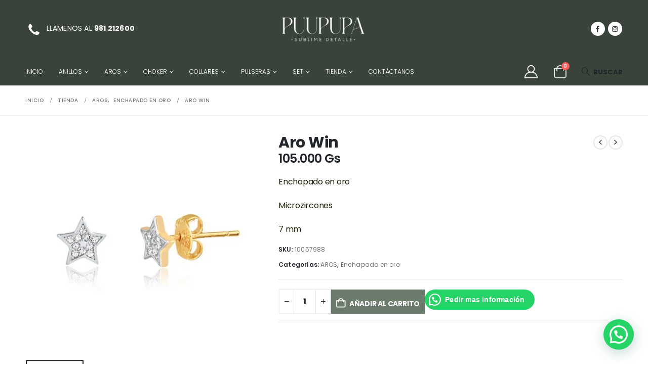

--- FILE ---
content_type: text/html; charset=UTF-8
request_url: https://www.puupupa.com.py/producto/aro-win/
body_size: 30756
content:
	<!DOCTYPE html>
	<html lang="es">
	<head>
		<meta http-equiv="X-UA-Compatible" content="IE=edge" />
		<meta http-equiv="Content-Type" content="text/html; charset=UTF-8" />
		<meta name="viewport" content="width=device-width, initial-scale=1, minimum-scale=1" />

		<link rel="profile" href="https://gmpg.org/xfn/11" />
		<link rel="pingback" href="https://www.puupupa.com.py/xmlrpc.php" />
		<meta name='robots' content='index, follow, max-image-preview:large, max-snippet:-1, max-video-preview:-1' />

	<!-- This site is optimized with the Yoast SEO plugin v26.7 - https://yoast.com/wordpress/plugins/seo/ -->
	<title>Aro Win - Puupupa</title>
	<link rel="canonical" href="https://www.puupupa.com.py/producto/aro-win/" />
	<meta property="og:locale" content="es_ES" />
	<meta property="og:type" content="article" />
	<meta property="og:title" content="Aro Win - Puupupa" />
	<meta property="og:description" content="Enchapado en oro&nbsp; Microzircones&nbsp; 7 mm&nbsp;" />
	<meta property="og:url" content="https://www.puupupa.com.py/producto/aro-win/" />
	<meta property="og:site_name" content="Puupupa" />
	<meta property="article:modified_time" content="2025-12-22T19:40:56+00:00" />
	<meta property="og:image" content="https://www.puupupa.com.py/wp-content/uploads/2024/11/1622304651_5ad45ef7-bbf3-4772-8be8-51c791532bcd.jpg" />
	<meta property="og:image:width" content="750" />
	<meta property="og:image:height" content="692" />
	<meta property="og:image:type" content="image/jpeg" />
	<meta name="twitter:card" content="summary_large_image" />
	<script type="application/ld+json" class="yoast-schema-graph">{"@context":"https://schema.org","@graph":[{"@type":"WebPage","@id":"https://www.puupupa.com.py/producto/aro-win/","url":"https://www.puupupa.com.py/producto/aro-win/","name":"Aro Win - Puupupa","isPartOf":{"@id":"https://www.puupupa.com.py/#website"},"primaryImageOfPage":{"@id":"https://www.puupupa.com.py/producto/aro-win/#primaryimage"},"image":{"@id":"https://www.puupupa.com.py/producto/aro-win/#primaryimage"},"thumbnailUrl":"https://i0.wp.com/www.puupupa.com.py/wp-content/uploads/2021/07/1622304651_5ad45ef7-bbf3-4772-8be8-51c791532bcd-2.jpg?fit=750%2C692&ssl=1","datePublished":"2021-07-16T18:47:57+00:00","dateModified":"2025-12-22T19:40:56+00:00","breadcrumb":{"@id":"https://www.puupupa.com.py/producto/aro-win/#breadcrumb"},"inLanguage":"es","potentialAction":[{"@type":"ReadAction","target":["https://www.puupupa.com.py/producto/aro-win/"]}]},{"@type":"ImageObject","inLanguage":"es","@id":"https://www.puupupa.com.py/producto/aro-win/#primaryimage","url":"https://i0.wp.com/www.puupupa.com.py/wp-content/uploads/2021/07/1622304651_5ad45ef7-bbf3-4772-8be8-51c791532bcd-2.jpg?fit=750%2C692&ssl=1","contentUrl":"https://i0.wp.com/www.puupupa.com.py/wp-content/uploads/2021/07/1622304651_5ad45ef7-bbf3-4772-8be8-51c791532bcd-2.jpg?fit=750%2C692&ssl=1","width":750,"height":692},{"@type":"BreadcrumbList","@id":"https://www.puupupa.com.py/producto/aro-win/#breadcrumb","itemListElement":[{"@type":"ListItem","position":1,"name":"Inicio","item":"https://www.puupupa.com.py/"},{"@type":"ListItem","position":2,"name":"Tienda","item":"https://www.puupupa.com.py/tienda/"},{"@type":"ListItem","position":3,"name":"Aro Win"}]},{"@type":"WebSite","@id":"https://www.puupupa.com.py/#website","url":"https://www.puupupa.com.py/","name":"Puupupa","description":"Otro sitio realizado con WordPress","publisher":{"@id":"https://www.puupupa.com.py/#organization"},"potentialAction":[{"@type":"SearchAction","target":{"@type":"EntryPoint","urlTemplate":"https://www.puupupa.com.py/?s={search_term_string}"},"query-input":{"@type":"PropertyValueSpecification","valueRequired":true,"valueName":"search_term_string"}}],"inLanguage":"es"},{"@type":"Organization","@id":"https://www.puupupa.com.py/#organization","name":"Puupupa","url":"https://www.puupupa.com.py/","logo":{"@type":"ImageObject","inLanguage":"es","@id":"https://www.puupupa.com.py/#/schema/logo/image/","url":"https://i0.wp.com/www.puupupa.com.py/wp-content/uploads/2023/08/logo_Mesa-de-trabajo-1-copia-8.png?fit=153%2C153&ssl=1","contentUrl":"https://i0.wp.com/www.puupupa.com.py/wp-content/uploads/2023/08/logo_Mesa-de-trabajo-1-copia-8.png?fit=153%2C153&ssl=1","width":153,"height":153,"caption":"Puupupa"},"image":{"@id":"https://www.puupupa.com.py/#/schema/logo/image/"}}]}</script>
	<!-- / Yoast SEO plugin. -->


<link rel='dns-prefetch' href='//capi-automation.s3.us-east-2.amazonaws.com' />
<link rel='dns-prefetch' href='//stats.wp.com' />
<link rel='dns-prefetch' href='//fonts.googleapis.com' />
<link rel='preconnect' href='//i0.wp.com' />
<link rel="alternate" type="application/rss+xml" title="Puupupa &raquo; Feed" href="https://www.puupupa.com.py/feed/" />
<link rel="alternate" type="application/rss+xml" title="Puupupa &raquo; Feed de los comentarios" href="https://www.puupupa.com.py/comments/feed/" />
<link rel="alternate" title="oEmbed (JSON)" type="application/json+oembed" href="https://www.puupupa.com.py/wp-json/oembed/1.0/embed?url=https%3A%2F%2Fwww.puupupa.com.py%2Fproducto%2Faro-win%2F" />
<link rel="alternate" title="oEmbed (XML)" type="text/xml+oembed" href="https://www.puupupa.com.py/wp-json/oembed/1.0/embed?url=https%3A%2F%2Fwww.puupupa.com.py%2Fproducto%2Faro-win%2F&#038;format=xml" />
		<link rel="shortcut icon" href="//www.puupupa.com.py/wp-content/uploads/2023/08/logo_Mesa-de-trabajo-1-copia-9.png" type="image/x-icon" />
				<link rel="apple-touch-icon" href="//www.puupupa.com.py/wp-content/uploads/2023/08/logo_Mesa-de-trabajo-1-copia-9.png" />
				<link rel="apple-touch-icon" sizes="120x120" href="//www.puupupa.com.py/wp-content/uploads/2023/08/logo_Mesa-de-trabajo-1-copia-6.png" />
				<link rel="apple-touch-icon" sizes="76x76" href="//www.puupupa.com.py/wp-content/uploads/2023/08/logo_Mesa-de-trabajo-1-copia-7.png" />
				<link rel="apple-touch-icon" sizes="152x152" href="//www.puupupa.com.py/wp-content/uploads/2023/08/logo_Mesa-de-trabajo-1-copia-8-1.png" />
		<style id='wp-img-auto-sizes-contain-inline-css'>
img:is([sizes=auto i],[sizes^="auto," i]){contain-intrinsic-size:3000px 1500px}
/*# sourceURL=wp-img-auto-sizes-contain-inline-css */
</style>
<link rel='stylesheet' id='sbi_styles-css' href='https://www.puupupa.com.py/wp-content/plugins/instagram-feed/css/sbi-styles.min.css?ver=6.10.0' media='all' />
<style id='wp-emoji-styles-inline-css'>

	img.wp-smiley, img.emoji {
		display: inline !important;
		border: none !important;
		box-shadow: none !important;
		height: 1em !important;
		width: 1em !important;
		margin: 0 0.07em !important;
		vertical-align: -0.1em !important;
		background: none !important;
		padding: 0 !important;
	}
/*# sourceURL=wp-emoji-styles-inline-css */
</style>
<link rel='stylesheet' id='wp-block-library-css' href='https://www.puupupa.com.py/wp-includes/css/dist/block-library/style.min.css?ver=6.9' media='all' />
<style id='wp-block-library-theme-inline-css'>
.wp-block-audio :where(figcaption){color:#555;font-size:13px;text-align:center}.is-dark-theme .wp-block-audio :where(figcaption){color:#ffffffa6}.wp-block-audio{margin:0 0 1em}.wp-block-code{border:1px solid #ccc;border-radius:4px;font-family:Menlo,Consolas,monaco,monospace;padding:.8em 1em}.wp-block-embed :where(figcaption){color:#555;font-size:13px;text-align:center}.is-dark-theme .wp-block-embed :where(figcaption){color:#ffffffa6}.wp-block-embed{margin:0 0 1em}.blocks-gallery-caption{color:#555;font-size:13px;text-align:center}.is-dark-theme .blocks-gallery-caption{color:#ffffffa6}:root :where(.wp-block-image figcaption){color:#555;font-size:13px;text-align:center}.is-dark-theme :root :where(.wp-block-image figcaption){color:#ffffffa6}.wp-block-image{margin:0 0 1em}.wp-block-pullquote{border-bottom:4px solid;border-top:4px solid;color:currentColor;margin-bottom:1.75em}.wp-block-pullquote :where(cite),.wp-block-pullquote :where(footer),.wp-block-pullquote__citation{color:currentColor;font-size:.8125em;font-style:normal;text-transform:uppercase}.wp-block-quote{border-left:.25em solid;margin:0 0 1.75em;padding-left:1em}.wp-block-quote cite,.wp-block-quote footer{color:currentColor;font-size:.8125em;font-style:normal;position:relative}.wp-block-quote:where(.has-text-align-right){border-left:none;border-right:.25em solid;padding-left:0;padding-right:1em}.wp-block-quote:where(.has-text-align-center){border:none;padding-left:0}.wp-block-quote.is-large,.wp-block-quote.is-style-large,.wp-block-quote:where(.is-style-plain){border:none}.wp-block-search .wp-block-search__label{font-weight:700}.wp-block-search__button{border:1px solid #ccc;padding:.375em .625em}:where(.wp-block-group.has-background){padding:1.25em 2.375em}.wp-block-separator.has-css-opacity{opacity:.4}.wp-block-separator{border:none;border-bottom:2px solid;margin-left:auto;margin-right:auto}.wp-block-separator.has-alpha-channel-opacity{opacity:1}.wp-block-separator:not(.is-style-wide):not(.is-style-dots){width:100px}.wp-block-separator.has-background:not(.is-style-dots){border-bottom:none;height:1px}.wp-block-separator.has-background:not(.is-style-wide):not(.is-style-dots){height:2px}.wp-block-table{margin:0 0 1em}.wp-block-table td,.wp-block-table th{word-break:normal}.wp-block-table :where(figcaption){color:#555;font-size:13px;text-align:center}.is-dark-theme .wp-block-table :where(figcaption){color:#ffffffa6}.wp-block-video :where(figcaption){color:#555;font-size:13px;text-align:center}.is-dark-theme .wp-block-video :where(figcaption){color:#ffffffa6}.wp-block-video{margin:0 0 1em}:root :where(.wp-block-template-part.has-background){margin-bottom:0;margin-top:0;padding:1.25em 2.375em}
/*# sourceURL=/wp-includes/css/dist/block-library/theme.min.css */
</style>
<style id='classic-theme-styles-inline-css'>
/*! This file is auto-generated */
.wp-block-button__link{color:#fff;background-color:#32373c;border-radius:9999px;box-shadow:none;text-decoration:none;padding:calc(.667em + 2px) calc(1.333em + 2px);font-size:1.125em}.wp-block-file__button{background:#32373c;color:#fff;text-decoration:none}
/*# sourceURL=/wp-includes/css/classic-themes.min.css */
</style>
<link rel='stylesheet' id='mediaelement-css' href='https://www.puupupa.com.py/wp-includes/js/mediaelement/mediaelementplayer-legacy.min.css?ver=4.2.17' media='all' />
<link rel='stylesheet' id='wp-mediaelement-css' href='https://www.puupupa.com.py/wp-includes/js/mediaelement/wp-mediaelement.min.css?ver=6.9' media='all' />
<style id='jetpack-sharing-buttons-style-inline-css'>
.jetpack-sharing-buttons__services-list{display:flex;flex-direction:row;flex-wrap:wrap;gap:0;list-style-type:none;margin:5px;padding:0}.jetpack-sharing-buttons__services-list.has-small-icon-size{font-size:12px}.jetpack-sharing-buttons__services-list.has-normal-icon-size{font-size:16px}.jetpack-sharing-buttons__services-list.has-large-icon-size{font-size:24px}.jetpack-sharing-buttons__services-list.has-huge-icon-size{font-size:36px}@media print{.jetpack-sharing-buttons__services-list{display:none!important}}.editor-styles-wrapper .wp-block-jetpack-sharing-buttons{gap:0;padding-inline-start:0}ul.jetpack-sharing-buttons__services-list.has-background{padding:1.25em 2.375em}
/*# sourceURL=https://www.puupupa.com.py/wp-content/plugins/jetpack/_inc/blocks/sharing-buttons/view.css */
</style>
<style id='joinchat-button-style-inline-css'>
.wp-block-joinchat-button{border:none!important;text-align:center}.wp-block-joinchat-button figure{display:table;margin:0 auto;padding:0}.wp-block-joinchat-button figcaption{font:normal normal 400 .6em/2em var(--wp--preset--font-family--system-font,sans-serif);margin:0;padding:0}.wp-block-joinchat-button .joinchat-button__qr{background-color:#fff;border:6px solid #25d366;border-radius:30px;box-sizing:content-box;display:block;height:200px;margin:auto;overflow:hidden;padding:10px;width:200px}.wp-block-joinchat-button .joinchat-button__qr canvas,.wp-block-joinchat-button .joinchat-button__qr img{display:block;margin:auto}.wp-block-joinchat-button .joinchat-button__link{align-items:center;background-color:#25d366;border:6px solid #25d366;border-radius:30px;display:inline-flex;flex-flow:row nowrap;justify-content:center;line-height:1.25em;margin:0 auto;text-decoration:none}.wp-block-joinchat-button .joinchat-button__link:before{background:transparent var(--joinchat-ico) no-repeat center;background-size:100%;content:"";display:block;height:1.5em;margin:-.75em .75em -.75em 0;width:1.5em}.wp-block-joinchat-button figure+.joinchat-button__link{margin-top:10px}@media (orientation:landscape)and (min-height:481px),(orientation:portrait)and (min-width:481px){.wp-block-joinchat-button.joinchat-button--qr-only figure+.joinchat-button__link{display:none}}@media (max-width:480px),(orientation:landscape)and (max-height:480px){.wp-block-joinchat-button figure{display:none}}

/*# sourceURL=https://www.puupupa.com.py/wp-content/plugins/creame-whatsapp-me/gutenberg/build/style-index.css */
</style>
<link rel='stylesheet' id='yith-wcan-shortcodes-css' href='https://www.puupupa.com.py/wp-content/plugins/yith-woocommerce-ajax-navigation/assets/css/shortcodes.css?ver=5.16.0' media='all' />
<style id='yith-wcan-shortcodes-inline-css'>
:root{
	--yith-wcan-filters_colors_titles: #434343;
	--yith-wcan-filters_colors_background: #FFFFFF;
	--yith-wcan-filters_colors_accent: #A7144C;
	--yith-wcan-filters_colors_accent_r: 167;
	--yith-wcan-filters_colors_accent_g: 20;
	--yith-wcan-filters_colors_accent_b: 76;
	--yith-wcan-color_swatches_border_radius: 100%;
	--yith-wcan-color_swatches_size: 30px;
	--yith-wcan-labels_style_background: #FFFFFF;
	--yith-wcan-labels_style_background_hover: #A7144C;
	--yith-wcan-labels_style_background_active: #A7144C;
	--yith-wcan-labels_style_text: #434343;
	--yith-wcan-labels_style_text_hover: #FFFFFF;
	--yith-wcan-labels_style_text_active: #FFFFFF;
	--yith-wcan-anchors_style_text: #434343;
	--yith-wcan-anchors_style_text_hover: #A7144C;
	--yith-wcan-anchors_style_text_active: #A7144C;
}
/*# sourceURL=yith-wcan-shortcodes-inline-css */
</style>
<style id='global-styles-inline-css'>
:root{--wp--preset--aspect-ratio--square: 1;--wp--preset--aspect-ratio--4-3: 4/3;--wp--preset--aspect-ratio--3-4: 3/4;--wp--preset--aspect-ratio--3-2: 3/2;--wp--preset--aspect-ratio--2-3: 2/3;--wp--preset--aspect-ratio--16-9: 16/9;--wp--preset--aspect-ratio--9-16: 9/16;--wp--preset--color--black: #000000;--wp--preset--color--cyan-bluish-gray: #abb8c3;--wp--preset--color--white: #ffffff;--wp--preset--color--pale-pink: #f78da7;--wp--preset--color--vivid-red: #cf2e2e;--wp--preset--color--luminous-vivid-orange: #ff6900;--wp--preset--color--luminous-vivid-amber: #fcb900;--wp--preset--color--light-green-cyan: #7bdcb5;--wp--preset--color--vivid-green-cyan: #00d084;--wp--preset--color--pale-cyan-blue: #8ed1fc;--wp--preset--color--vivid-cyan-blue: #0693e3;--wp--preset--color--vivid-purple: #9b51e0;--wp--preset--color--primary: var(--porto-primary-color);--wp--preset--color--secondary: var(--porto-secondary-color);--wp--preset--color--tertiary: var(--porto-tertiary-color);--wp--preset--color--quaternary: var(--porto-quaternary-color);--wp--preset--color--dark: var(--porto-dark-color);--wp--preset--color--light: var(--porto-light-color);--wp--preset--color--primary-hover: var(--porto-primary-light-5);--wp--preset--gradient--vivid-cyan-blue-to-vivid-purple: linear-gradient(135deg,rgb(6,147,227) 0%,rgb(155,81,224) 100%);--wp--preset--gradient--light-green-cyan-to-vivid-green-cyan: linear-gradient(135deg,rgb(122,220,180) 0%,rgb(0,208,130) 100%);--wp--preset--gradient--luminous-vivid-amber-to-luminous-vivid-orange: linear-gradient(135deg,rgb(252,185,0) 0%,rgb(255,105,0) 100%);--wp--preset--gradient--luminous-vivid-orange-to-vivid-red: linear-gradient(135deg,rgb(255,105,0) 0%,rgb(207,46,46) 100%);--wp--preset--gradient--very-light-gray-to-cyan-bluish-gray: linear-gradient(135deg,rgb(238,238,238) 0%,rgb(169,184,195) 100%);--wp--preset--gradient--cool-to-warm-spectrum: linear-gradient(135deg,rgb(74,234,220) 0%,rgb(151,120,209) 20%,rgb(207,42,186) 40%,rgb(238,44,130) 60%,rgb(251,105,98) 80%,rgb(254,248,76) 100%);--wp--preset--gradient--blush-light-purple: linear-gradient(135deg,rgb(255,206,236) 0%,rgb(152,150,240) 100%);--wp--preset--gradient--blush-bordeaux: linear-gradient(135deg,rgb(254,205,165) 0%,rgb(254,45,45) 50%,rgb(107,0,62) 100%);--wp--preset--gradient--luminous-dusk: linear-gradient(135deg,rgb(255,203,112) 0%,rgb(199,81,192) 50%,rgb(65,88,208) 100%);--wp--preset--gradient--pale-ocean: linear-gradient(135deg,rgb(255,245,203) 0%,rgb(182,227,212) 50%,rgb(51,167,181) 100%);--wp--preset--gradient--electric-grass: linear-gradient(135deg,rgb(202,248,128) 0%,rgb(113,206,126) 100%);--wp--preset--gradient--midnight: linear-gradient(135deg,rgb(2,3,129) 0%,rgb(40,116,252) 100%);--wp--preset--font-size--small: 13px;--wp--preset--font-size--medium: 20px;--wp--preset--font-size--large: 36px;--wp--preset--font-size--x-large: 42px;--wp--preset--spacing--20: 0.44rem;--wp--preset--spacing--30: 0.67rem;--wp--preset--spacing--40: 1rem;--wp--preset--spacing--50: 1.5rem;--wp--preset--spacing--60: 2.25rem;--wp--preset--spacing--70: 3.38rem;--wp--preset--spacing--80: 5.06rem;--wp--preset--shadow--natural: 6px 6px 9px rgba(0, 0, 0, 0.2);--wp--preset--shadow--deep: 12px 12px 50px rgba(0, 0, 0, 0.4);--wp--preset--shadow--sharp: 6px 6px 0px rgba(0, 0, 0, 0.2);--wp--preset--shadow--outlined: 6px 6px 0px -3px rgb(255, 255, 255), 6px 6px rgb(0, 0, 0);--wp--preset--shadow--crisp: 6px 6px 0px rgb(0, 0, 0);}:where(.is-layout-flex){gap: 0.5em;}:where(.is-layout-grid){gap: 0.5em;}body .is-layout-flex{display: flex;}.is-layout-flex{flex-wrap: wrap;align-items: center;}.is-layout-flex > :is(*, div){margin: 0;}body .is-layout-grid{display: grid;}.is-layout-grid > :is(*, div){margin: 0;}:where(.wp-block-columns.is-layout-flex){gap: 2em;}:where(.wp-block-columns.is-layout-grid){gap: 2em;}:where(.wp-block-post-template.is-layout-flex){gap: 1.25em;}:where(.wp-block-post-template.is-layout-grid){gap: 1.25em;}.has-black-color{color: var(--wp--preset--color--black) !important;}.has-cyan-bluish-gray-color{color: var(--wp--preset--color--cyan-bluish-gray) !important;}.has-white-color{color: var(--wp--preset--color--white) !important;}.has-pale-pink-color{color: var(--wp--preset--color--pale-pink) !important;}.has-vivid-red-color{color: var(--wp--preset--color--vivid-red) !important;}.has-luminous-vivid-orange-color{color: var(--wp--preset--color--luminous-vivid-orange) !important;}.has-luminous-vivid-amber-color{color: var(--wp--preset--color--luminous-vivid-amber) !important;}.has-light-green-cyan-color{color: var(--wp--preset--color--light-green-cyan) !important;}.has-vivid-green-cyan-color{color: var(--wp--preset--color--vivid-green-cyan) !important;}.has-pale-cyan-blue-color{color: var(--wp--preset--color--pale-cyan-blue) !important;}.has-vivid-cyan-blue-color{color: var(--wp--preset--color--vivid-cyan-blue) !important;}.has-vivid-purple-color{color: var(--wp--preset--color--vivid-purple) !important;}.has-black-background-color{background-color: var(--wp--preset--color--black) !important;}.has-cyan-bluish-gray-background-color{background-color: var(--wp--preset--color--cyan-bluish-gray) !important;}.has-white-background-color{background-color: var(--wp--preset--color--white) !important;}.has-pale-pink-background-color{background-color: var(--wp--preset--color--pale-pink) !important;}.has-vivid-red-background-color{background-color: var(--wp--preset--color--vivid-red) !important;}.has-luminous-vivid-orange-background-color{background-color: var(--wp--preset--color--luminous-vivid-orange) !important;}.has-luminous-vivid-amber-background-color{background-color: var(--wp--preset--color--luminous-vivid-amber) !important;}.has-light-green-cyan-background-color{background-color: var(--wp--preset--color--light-green-cyan) !important;}.has-vivid-green-cyan-background-color{background-color: var(--wp--preset--color--vivid-green-cyan) !important;}.has-pale-cyan-blue-background-color{background-color: var(--wp--preset--color--pale-cyan-blue) !important;}.has-vivid-cyan-blue-background-color{background-color: var(--wp--preset--color--vivid-cyan-blue) !important;}.has-vivid-purple-background-color{background-color: var(--wp--preset--color--vivid-purple) !important;}.has-black-border-color{border-color: var(--wp--preset--color--black) !important;}.has-cyan-bluish-gray-border-color{border-color: var(--wp--preset--color--cyan-bluish-gray) !important;}.has-white-border-color{border-color: var(--wp--preset--color--white) !important;}.has-pale-pink-border-color{border-color: var(--wp--preset--color--pale-pink) !important;}.has-vivid-red-border-color{border-color: var(--wp--preset--color--vivid-red) !important;}.has-luminous-vivid-orange-border-color{border-color: var(--wp--preset--color--luminous-vivid-orange) !important;}.has-luminous-vivid-amber-border-color{border-color: var(--wp--preset--color--luminous-vivid-amber) !important;}.has-light-green-cyan-border-color{border-color: var(--wp--preset--color--light-green-cyan) !important;}.has-vivid-green-cyan-border-color{border-color: var(--wp--preset--color--vivid-green-cyan) !important;}.has-pale-cyan-blue-border-color{border-color: var(--wp--preset--color--pale-cyan-blue) !important;}.has-vivid-cyan-blue-border-color{border-color: var(--wp--preset--color--vivid-cyan-blue) !important;}.has-vivid-purple-border-color{border-color: var(--wp--preset--color--vivid-purple) !important;}.has-vivid-cyan-blue-to-vivid-purple-gradient-background{background: var(--wp--preset--gradient--vivid-cyan-blue-to-vivid-purple) !important;}.has-light-green-cyan-to-vivid-green-cyan-gradient-background{background: var(--wp--preset--gradient--light-green-cyan-to-vivid-green-cyan) !important;}.has-luminous-vivid-amber-to-luminous-vivid-orange-gradient-background{background: var(--wp--preset--gradient--luminous-vivid-amber-to-luminous-vivid-orange) !important;}.has-luminous-vivid-orange-to-vivid-red-gradient-background{background: var(--wp--preset--gradient--luminous-vivid-orange-to-vivid-red) !important;}.has-very-light-gray-to-cyan-bluish-gray-gradient-background{background: var(--wp--preset--gradient--very-light-gray-to-cyan-bluish-gray) !important;}.has-cool-to-warm-spectrum-gradient-background{background: var(--wp--preset--gradient--cool-to-warm-spectrum) !important;}.has-blush-light-purple-gradient-background{background: var(--wp--preset--gradient--blush-light-purple) !important;}.has-blush-bordeaux-gradient-background{background: var(--wp--preset--gradient--blush-bordeaux) !important;}.has-luminous-dusk-gradient-background{background: var(--wp--preset--gradient--luminous-dusk) !important;}.has-pale-ocean-gradient-background{background: var(--wp--preset--gradient--pale-ocean) !important;}.has-electric-grass-gradient-background{background: var(--wp--preset--gradient--electric-grass) !important;}.has-midnight-gradient-background{background: var(--wp--preset--gradient--midnight) !important;}.has-small-font-size{font-size: var(--wp--preset--font-size--small) !important;}.has-medium-font-size{font-size: var(--wp--preset--font-size--medium) !important;}.has-large-font-size{font-size: var(--wp--preset--font-size--large) !important;}.has-x-large-font-size{font-size: var(--wp--preset--font-size--x-large) !important;}
:where(.wp-block-post-template.is-layout-flex){gap: 1.25em;}:where(.wp-block-post-template.is-layout-grid){gap: 1.25em;}
:where(.wp-block-term-template.is-layout-flex){gap: 1.25em;}:where(.wp-block-term-template.is-layout-grid){gap: 1.25em;}
:where(.wp-block-columns.is-layout-flex){gap: 2em;}:where(.wp-block-columns.is-layout-grid){gap: 2em;}
:root :where(.wp-block-pullquote){font-size: 1.5em;line-height: 1.6;}
/*# sourceURL=global-styles-inline-css */
</style>
<link rel='stylesheet' id='contact-form-7-css' href='https://www.puupupa.com.py/wp-content/plugins/contact-form-7/includes/css/styles.css?ver=6.1.4' media='all' />
<link rel='stylesheet' id='sr7css-css' href='//www.puupupa.com.py/wp-content/plugins/revslider/public/css/sr7.css?ver=6.7.40' media='all' />
<link rel='stylesheet' id='photoswipe-css' href='https://www.puupupa.com.py/wp-content/plugins/woocommerce/assets/css/photoswipe/photoswipe.min.css?ver=10.4.3' media='all' />
<link rel='stylesheet' id='photoswipe-default-skin-css' href='https://www.puupupa.com.py/wp-content/plugins/woocommerce/assets/css/photoswipe/default-skin/default-skin.min.css?ver=10.4.3' media='all' />
<style id='woocommerce-inline-inline-css'>
.woocommerce form .form-row .required { visibility: visible; }
/*# sourceURL=woocommerce-inline-inline-css */
</style>
<link rel='stylesheet' id='woo-variation-swatches-css' href='https://www.puupupa.com.py/wp-content/plugins/woo-variation-swatches/assets/css/frontend.min.css?ver=1764192816' media='all' />
<style id='woo-variation-swatches-inline-css'>
:root {
--wvs-tick:url("data:image/svg+xml;utf8,%3Csvg filter='drop-shadow(0px 0px 2px rgb(0 0 0 / .8))' xmlns='http://www.w3.org/2000/svg'  viewBox='0 0 30 30'%3E%3Cpath fill='none' stroke='%23ffffff' stroke-linecap='round' stroke-linejoin='round' stroke-width='4' d='M4 16L11 23 27 7'/%3E%3C/svg%3E");

--wvs-cross:url("data:image/svg+xml;utf8,%3Csvg filter='drop-shadow(0px 0px 5px rgb(255 255 255 / .6))' xmlns='http://www.w3.org/2000/svg' width='72px' height='72px' viewBox='0 0 24 24'%3E%3Cpath fill='none' stroke='%23ff0000' stroke-linecap='round' stroke-width='0.6' d='M5 5L19 19M19 5L5 19'/%3E%3C/svg%3E");
--wvs-single-product-item-width:30px;
--wvs-single-product-item-height:30px;
--wvs-single-product-item-font-size:16px}
/*# sourceURL=woo-variation-swatches-inline-css */
</style>
<link rel='stylesheet' id='porto-fs-progress-bar-css' href='https://www.puupupa.com.py/wp-content/themes/porto/inc/lib/woocommerce-shipping-progress-bar/shipping-progress-bar.css?ver=7.7.2' media='all' />
<link rel='stylesheet' id='porto-css-vars-css' href='https://www.puupupa.com.py/wp-content/uploads/porto_styles/theme_css_vars.css?ver=7.7.2' media='all' />
<link rel='stylesheet' id='porto-google-fonts-css' href='//fonts.googleapis.com/css?family=Poppins%3A300%2C400%2C500%2C600%2C700%2C800%7COpen+Sans%3A600%7CNanum+Brush+Script%3A400%2C600%2C700&#038;ver=6.9' media='all' />
<link rel='stylesheet' id='bootstrap-css' href='https://www.puupupa.com.py/wp-content/uploads/porto_styles/bootstrap.css?ver=7.7.2' media='all' />
<link rel='stylesheet' id='porto-plugins-css' href='https://www.puupupa.com.py/wp-content/themes/porto/css/plugins_optimized.css?ver=7.7.2' media='all' />
<link rel='stylesheet' id='porto-theme-css' href='https://www.puupupa.com.py/wp-content/themes/porto/css/theme.css?ver=7.7.2' media='all' />
<link rel='stylesheet' id='porto-widget-contact-info-css' href='https://www.puupupa.com.py/wp-content/themes/porto/css/part/widget-contact-info.css?ver=7.7.2' media='all' />
<link rel='stylesheet' id='porto-widget-tag-cloud-css' href='https://www.puupupa.com.py/wp-content/themes/porto/css/part/widget-tag-cloud.css?ver=7.7.2' media='all' />
<link rel='stylesheet' id='porto-blog-legacy-css' href='https://www.puupupa.com.py/wp-content/themes/porto/css/part/blog-legacy.css?ver=7.7.2' media='all' />
<link rel='stylesheet' id='porto-header-shop-css' href='https://www.puupupa.com.py/wp-content/themes/porto/css/part/header-shop.css?ver=7.7.2' media='all' />
<link rel='stylesheet' id='porto-header-legacy-css' href='https://www.puupupa.com.py/wp-content/themes/porto/css/part/header-legacy.css?ver=7.7.2' media='all' />
<link rel='stylesheet' id='porto-footer-legacy-css' href='https://www.puupupa.com.py/wp-content/themes/porto/css/part/footer-legacy.css?ver=7.7.2' media='all' />
<link rel='stylesheet' id='porto-side-nav-panel-css' href='https://www.puupupa.com.py/wp-content/themes/porto/css/part/side-nav-panel.css?ver=7.7.2' media='all' />
<link rel='stylesheet' id='porto-revslider-css' href='https://www.puupupa.com.py/wp-content/themes/porto/css/part/revslider.css?ver=7.7.2' media='all' />
<link rel='stylesheet' id='porto-media-mobile-sidebar-css' href='https://www.puupupa.com.py/wp-content/themes/porto/css/part/media-mobile-sidebar.css?ver=7.7.2' media='(max-width:991px)' />
<link rel='stylesheet' id='porto-shortcodes-css' href='https://www.puupupa.com.py/wp-content/uploads/porto_styles/shortcodes.css?ver=7.7.2' media='all' />
<link rel='stylesheet' id='porto-theme-shop-css' href='https://www.puupupa.com.py/wp-content/themes/porto/css/theme_shop.css?ver=7.7.2' media='all' />
<link rel='stylesheet' id='porto-only-product-css' href='https://www.puupupa.com.py/wp-content/themes/porto/css/part/only-product.css?ver=7.7.2' media='all' />
<link rel='stylesheet' id='porto-shop-legacy-css' href='https://www.puupupa.com.py/wp-content/themes/porto/css/part/shop-legacy.css?ver=7.7.2' media='all' />
<link rel='stylesheet' id='porto-shop-sidebar-base-css' href='https://www.puupupa.com.py/wp-content/themes/porto/css/part/shop-sidebar-base.css?ver=7.7.2' media='all' />
<link rel='stylesheet' id='porto-woo-widget-product-search-css' href='https://www.puupupa.com.py/wp-content/themes/porto/css/part/woo-widget-product-search.css?ver=7.7.2' media='all' />
<link rel='stylesheet' id='porto-theme-elementor-css' href='https://www.puupupa.com.py/wp-content/themes/porto/css/theme_elementor.css?ver=7.7.2' media='all' />
<link rel='stylesheet' id='porto-dynamic-style-css' href='https://www.puupupa.com.py/wp-content/uploads/porto_styles/dynamic_style.css?ver=7.7.2' media='all' />
<link rel='stylesheet' id='porto-type-builder-css' href='https://www.puupupa.com.py/wp-content/plugins/porto-functionality/builders/assets/type-builder.css?ver=3.7.2' media='all' />
<link rel='stylesheet' id='porto-account-login-style-css' href='https://www.puupupa.com.py/wp-content/themes/porto/css/theme/shop/login-style/account-login.css?ver=7.7.2' media='all' />
<link rel='stylesheet' id='porto-theme-woopage-css' href='https://www.puupupa.com.py/wp-content/themes/porto/css/theme/shop/other/woopage.css?ver=7.7.2' media='all' />
<link rel='stylesheet' id='porto-sp-skeleton-css' href='https://www.puupupa.com.py/wp-content/themes/porto/css/theme/shop/single-product/skeleton.css?ver=7.7.2' media='all' />
<link rel='stylesheet' id='porto-style-css' href='https://www.puupupa.com.py/wp-content/themes/porto/style.css?ver=7.7.2' media='all' />
<style id='porto-style-inline-css'>
.side-header-narrow-bar-logo{max-width:200px}@media (min-width:992px){}.product-images .img-thumbnail .inner,.product-images .img-thumbnail .inner img{-webkit-transform:none;transform:none}.sticky-product{position:fixed;top:0;left:0;width:100%;z-index:1001;background-color:#fff;box-shadow:0 3px 5px rgba(0,0,0,0.08);padding:15px 0}.sticky-product.pos-bottom{top:auto;bottom:var(--porto-icon-menus-mobile,0);box-shadow:0 -3px 5px rgba(0,0,0,0.08)}.sticky-product .container{display:-ms-flexbox;display:flex;-ms-flex-align:center;align-items:center;-ms-flex-wrap:wrap;flex-wrap:wrap}.sticky-product .sticky-image{max-width:60px;margin-right:15px}.sticky-product .add-to-cart{-ms-flex:1;flex:1;text-align:right;margin-top:5px}.sticky-product .product-name{font-size:16px;font-weight:600;line-height:inherit;margin-bottom:0}.sticky-product .sticky-detail{line-height:1.5;display:-ms-flexbox;display:flex}.sticky-product .star-rating{margin:5px 15px;font-size:1em}.sticky-product .availability{padding-top:2px}.sticky-product .sticky-detail .price{font-family:Poppins,Poppins,sans-serif;font-weight:400;margin-bottom:0;font-size:1.3em;line-height:1.5}.sticky-product.pos-top:not(.hide){top:0;opacity:1;visibility:visible;transform:translate3d( 0,0,0 )}.sticky-product.pos-top.scroll-down{opacity:0 !important;visibility:hidden;transform:translate3d( 0,-100%,0 )}.sticky-product.sticky-ready{transition:left .3s,visibility 0.3s,opacity 0.3s,transform 0.3s,top 0.3s ease}.sticky-product .quantity.extra-type{display:none}@media (min-width:992px){body.single-product .sticky-product .container{padding-left:calc(var(--porto-grid-gutter-width) / 2);padding-right:calc(var(--porto-grid-gutter-width) / 2)}}.sticky-product .container{padding-left:var(--porto-fluid-spacing);padding-right:var(--porto-fluid-spacing)}@media (max-width:768px){.sticky-product .sticky-image,.sticky-product .sticky-detail,.sticky-product{display:none}.sticky-product.show-mobile{display:block;padding-top:10px;padding-bottom:10px}.sticky-product.show-mobile .add-to-cart{margin-top:0}.sticky-product.show-mobile .single_add_to_cart_button{margin:0;width:100%}}#header.sticky-header .main-menu > li.menu-item > a,#header.sticky-header .main-menu > li.menu-custom-content a{color:#ffffff}#header.sticky-header .main-menu > li.menu-item:hover > a,#header.sticky-header .main-menu > li.menu-item.active:hover > a,#header.sticky-header .main-menu > li.menu-custom-content:hover a{color:#ffffff}h1,h2,h3,.porto-ibanner-layer h4{letter-spacing:-0.025em}@media (min-width:992px){.header-wrapper.wide .container,.footer-wrapper.wide .container{padding-left:3%;padding-right:3%}}.header-top .mfp-close{top:50%;transform:translateY(-50%) rotateZ(45deg)}.custom-font1 .elementor-heading-title{font-family:inherit}.header-top > .container-fluid{padding-top:.5rem;padding-bottom:.5rem}#header .header-top a{text-decoration:underline}.header-bottom{border-top:1px solid rgba(0,0,0,.06)}#header .porto-view-switcher{font-size:.8571em}#header .header-left .main-menu > li.menu-item:first-child > a{padding-left:0}#mini-cart{z-index:1004}#mini-cart .minicart-icon{width:25px;height:20px;border:2px solid #222529;border-radius:0 0 5px 5px;position:relative;opacity:.9;margin:7px 0 0}#mini-cart .minicart-icon:before{content:'';position:absolute;border:2px solid;border-color:inherit;border-bottom:none;border-radius:10px 10px 0 0;left:50%;top:-8px;margin-left:-7.5px;width:15px;height:11px}.sticky-header #mini-cart .minicart-icon{border-color:#222529}#header .porto-sicon-box{margin-bottom:0;text-align:left}#header .my-wishlist{font-size:27px}#header .searchform-popup .search-toggle{width:auto;font-size:1.1428em}#header .search-toggle .search-text{display:inline-block;font-size:.8125em;font-weight:700}@media (max-width:991px){#header:not(.sticky-header) #mini-cart .cart-head{min-width:45px}}@media (max-width:575px){#header .search-toggle .search-text{display:none}#header .searchform-popup .search-toggle{font-size:1.5em}#header .wishlist{margin-left:.5rem}}.page-top .breadcrumbs-wrap{font-size:.7143em;letter-spacing:.05em;font-weight:500}.page-top ul.breadcrumb>li .delimiter.delimiter-2{font-size:16px;position:relative;top:-1px}ul.products .add-links .quickview{font-weight:700}.no-padding .slider-wrapper{margin:0}.no-padding li.product-category{margin-bottom:0 !important;padding:0}ul.products li.product-category .thumb-info .thumb-info-title{width:50%;left:25%;background:#fff;padding:1.7em 0}ul.products li.product-category .thumb-info h3{color:#222529;letter-spacing:.35em}.product-image .labels{font-family:'Open Sans'}.product-images .img-thumbnail .inner{border:none}.woocommerce-page.archive .sidebar-content{border:none}.woocommerce-page.archive .sidebar-content aside.widget{padding:0 0 0 15px;border-bottom:none;margin-bottom:30px}.woocommerce-page.archive .sidebar-content aside.widget:last-child{margin-bottom:0}.woocommerce-page .sidebar-content .widget-title{font-size:12px;font-weight:600;color:#000;letter-spacing:.05em}body.woocommerce-page.archive .sidebar-content .widget .widget-title{border-bottom:1px solid #e7e7e7;padding-bottom:6px;margin-left:-15px}.sidebar .product-categories li > a,.widget > div > ul,.widget > ul{font-size:12px;font-weight:400}.sidebar-content .filter-item-list{display:block}.sidebar-content .filter-item-list .filter-color{margin-bottom:15px;text-indent:35px;line-height:10px;width:18px;height:18px}.widget_product_categories .widget-title .toggle,.widget_price_filter .widget-title .toggle,.widget_layered_nav .widget-title .toggle,.widget_layered_nav_filters .widget-title .toggle,.widget_rating_filter .widget-title .toggle{right:-4px}#footer .widgettitle,#footer .widget-title{font-size:16px;font-weight:600;text-transform:none}#footer,#footer .footer-bottom{font-size:13px;border-top:1px solid #e7e7e7}#footer .footer-main > .container{padding-top:4rem;padding-bottom:1.4rem}#footer .footer-bottom img{max-width:200px}#footer .widget.contact-info{margin-bottom:0}#footer .widget.contact-info i{display:none}#footer .widget.follow-us{margin-top:10px}#footer .follow-us a{box-shadow:none}#footer .contact-info .contact-details{display:flex;flex-wrap:wrap}#footer .contact-info .contact-details span,#footer .contact-info .contact-details strong{padding-left:0}#footer .contact-info .contact-details > li{flex:0 0 50%;max-width:50%;margin-bottom:1rem}#footer .widget.contact-info .contact-details strong{font-weight:700;text-transform:uppercase}@media (min-width:992px){.footer-main > .container > .row > div{flex:0 0 28%;max-width:28%}.footer-main > .container > .row > div:nth-child(2n){flex:0 0 22%;max-width:22%}}#footer .widget_wysija_cont .wysija-submit,#footer .widget_wysija_cont .wysija-input{border-radius:0}#footer .widget_wysija_cont .wysija-input{background:#e2e2e0}
/*# sourceURL=porto-style-inline-css */
</style>
<link rel='stylesheet' id='porto-360-gallery-css' href='https://www.puupupa.com.py/wp-content/themes/porto/inc/lib/threesixty/threesixty.css?ver=7.7.2' media='all' />
<link rel='stylesheet' id='styles-child-css' href='https://www.puupupa.com.py/wp-content/themes/porto-child/style.css?ver=6.9' media='all' />
<script src="https://www.puupupa.com.py/wp-includes/js/jquery/jquery.min.js?ver=3.7.1" id="jquery-core-js"></script>
<script src="https://www.puupupa.com.py/wp-includes/js/jquery/jquery-migrate.min.js?ver=3.4.1" id="jquery-migrate-js"></script>
<script data-jetpack-boost="ignore" src="//www.puupupa.com.py/wp-content/plugins/revslider/public/js/sr7.js?ver=6.7.40" id="sr7-js" async data-wp-strategy="async"></script>
<script src="https://www.puupupa.com.py/wp-content/plugins/woocommerce/assets/js/jquery-blockui/jquery.blockUI.min.js?ver=2.7.0-wc.10.4.3" id="wc-jquery-blockui-js" data-wp-strategy="defer"></script>
<script id="wc-add-to-cart-js-extra">
var wc_add_to_cart_params = {"ajax_url":"/wp-admin/admin-ajax.php","wc_ajax_url":"/?wc-ajax=%%endpoint%%","i18n_view_cart":"Ver carrito","cart_url":"https://www.puupupa.com.py/carrito/","is_cart":"","cart_redirect_after_add":"no"};
//# sourceURL=wc-add-to-cart-js-extra
</script>
<script src="https://www.puupupa.com.py/wp-content/plugins/woocommerce/assets/js/frontend/add-to-cart.min.js?ver=10.4.3" id="wc-add-to-cart-js" defer data-wp-strategy="defer"></script>
<script src="https://www.puupupa.com.py/wp-content/plugins/woocommerce/assets/js/photoswipe/photoswipe.min.js?ver=4.1.1-wc.10.4.3" id="wc-photoswipe-js" defer data-wp-strategy="defer"></script>
<script src="https://www.puupupa.com.py/wp-content/plugins/woocommerce/assets/js/photoswipe/photoswipe-ui-default.min.js?ver=4.1.1-wc.10.4.3" id="wc-photoswipe-ui-default-js" defer data-wp-strategy="defer"></script>
<script id="wc-single-product-js-extra">
var wc_single_product_params = {"i18n_required_rating_text":"Por favor elige una puntuaci\u00f3n","i18n_rating_options":["1 de 5 estrellas","2 de 5 estrellas","3 de 5 estrellas","4 de 5 estrellas","5 de 5 estrellas"],"i18n_product_gallery_trigger_text":"Ver galer\u00eda de im\u00e1genes a pantalla completa","review_rating_required":"yes","flexslider":{"rtl":false,"animation":"slide","smoothHeight":true,"directionNav":false,"controlNav":"thumbnails","slideshow":false,"animationSpeed":500,"animationLoop":false,"allowOneSlide":false},"zoom_enabled":"","zoom_options":[],"photoswipe_enabled":"1","photoswipe_options":{"shareEl":false,"closeOnScroll":false,"history":false,"hideAnimationDuration":0,"showAnimationDuration":0},"flexslider_enabled":""};
//# sourceURL=wc-single-product-js-extra
</script>
<script src="https://www.puupupa.com.py/wp-content/plugins/woocommerce/assets/js/frontend/single-product.min.js?ver=10.4.3" id="wc-single-product-js" defer data-wp-strategy="defer"></script>
<script src="https://www.puupupa.com.py/wp-content/plugins/woocommerce/assets/js/js-cookie/js.cookie.min.js?ver=2.1.4-wc.10.4.3" id="wc-js-cookie-js" defer data-wp-strategy="defer"></script>
<script id="woocommerce-js-extra">
var woocommerce_params = {"ajax_url":"/wp-admin/admin-ajax.php","wc_ajax_url":"/?wc-ajax=%%endpoint%%","i18n_password_show":"Mostrar contrase\u00f1a","i18n_password_hide":"Ocultar contrase\u00f1a"};
//# sourceURL=woocommerce-js-extra
</script>
<script src="https://www.puupupa.com.py/wp-content/plugins/woocommerce/assets/js/frontend/woocommerce.min.js?ver=10.4.3" id="woocommerce-js" defer data-wp-strategy="defer"></script>
<script id="wc-cart-fragments-js-extra">
var wc_cart_fragments_params = {"ajax_url":"/wp-admin/admin-ajax.php","wc_ajax_url":"/?wc-ajax=%%endpoint%%","cart_hash_key":"wc_cart_hash_1f4a6c8dc4ca21842bd08f9a013a4405","fragment_name":"wc_fragments_1f4a6c8dc4ca21842bd08f9a013a4405","request_timeout":"15000"};
//# sourceURL=wc-cart-fragments-js-extra
</script>
<script src="https://www.puupupa.com.py/wp-content/plugins/woocommerce/assets/js/frontend/cart-fragments.min.js?ver=10.4.3" id="wc-cart-fragments-js" defer data-wp-strategy="defer"></script>
<link rel="https://api.w.org/" href="https://www.puupupa.com.py/wp-json/" /><link rel="alternate" title="JSON" type="application/json" href="https://www.puupupa.com.py/wp-json/wp/v2/product/3171" /><link rel="EditURI" type="application/rsd+xml" title="RSD" href="https://www.puupupa.com.py/xmlrpc.php?rsd" />
<meta name="generator" content="WordPress 6.9" />
<meta name="generator" content="WooCommerce 10.4.3" />
<link rel='shortlink' href='https://www.puupupa.com.py/?p=3171' />

    <style type="text/css">
          </style>
	<style>img#wpstats{display:none}</style>
			<noscript><style>.woocommerce-product-gallery{ opacity: 1 !important; }</style></noscript>
	<meta name="generator" content="Elementor 3.34.1; features: additional_custom_breakpoints; settings: css_print_method-external, google_font-enabled, font_display-auto">
			<script  type="text/javascript">
				!function(f,b,e,v,n,t,s){if(f.fbq)return;n=f.fbq=function(){n.callMethod?
					n.callMethod.apply(n,arguments):n.queue.push(arguments)};if(!f._fbq)f._fbq=n;
					n.push=n;n.loaded=!0;n.version='2.0';n.queue=[];t=b.createElement(e);t.async=!0;
					t.src=v;s=b.getElementsByTagName(e)[0];s.parentNode.insertBefore(t,s)}(window,
					document,'script','https://connect.facebook.net/en_US/fbevents.js');
			</script>
			<!-- WooCommerce Facebook Integration Begin -->
			<script  type="text/javascript">

				fbq('init', '619908611918294', {}, {
    "agent": "woocommerce_0-10.4.3-3.5.15"
});

				document.addEventListener( 'DOMContentLoaded', function() {
					// Insert placeholder for events injected when a product is added to the cart through AJAX.
					document.body.insertAdjacentHTML( 'beforeend', '<div class=\"wc-facebook-pixel-event-placeholder\"></div>' );
				}, false );

			</script>
			<!-- WooCommerce Facebook Integration End -->
						<style>
				.e-con.e-parent:nth-of-type(n+4):not(.e-lazyloaded):not(.e-no-lazyload),
				.e-con.e-parent:nth-of-type(n+4):not(.e-lazyloaded):not(.e-no-lazyload) * {
					background-image: none !important;
				}
				@media screen and (max-height: 1024px) {
					.e-con.e-parent:nth-of-type(n+3):not(.e-lazyloaded):not(.e-no-lazyload),
					.e-con.e-parent:nth-of-type(n+3):not(.e-lazyloaded):not(.e-no-lazyload) * {
						background-image: none !important;
					}
				}
				@media screen and (max-height: 640px) {
					.e-con.e-parent:nth-of-type(n+2):not(.e-lazyloaded):not(.e-no-lazyload),
					.e-con.e-parent:nth-of-type(n+2):not(.e-lazyloaded):not(.e-no-lazyload) * {
						background-image: none !important;
					}
				}
			</style>
			<link rel="preconnect" href="https://fonts.googleapis.com">
<link rel="preconnect" href="https://fonts.gstatic.com/" crossorigin>
<meta name="generator" content="Powered by Slider Revolution 6.7.40 - responsive, Mobile-Friendly Slider Plugin for WordPress with comfortable drag and drop interface." />
<link rel="icon" href="https://i0.wp.com/www.puupupa.com.py/wp-content/uploads/2023/08/logo_Mesa-de-trabajo-1-copia-9.png?resize=32%2C32&#038;ssl=1" sizes="32x32" />
<link rel="icon" href="https://i0.wp.com/www.puupupa.com.py/wp-content/uploads/2023/08/logo_Mesa-de-trabajo-1-copia-9.png?fit=61%2C61&#038;ssl=1" sizes="192x192" />
<link rel="apple-touch-icon" href="https://i0.wp.com/www.puupupa.com.py/wp-content/uploads/2023/08/logo_Mesa-de-trabajo-1-copia-9.png?fit=61%2C61&#038;ssl=1" />
<meta name="msapplication-TileImage" content="https://i0.wp.com/www.puupupa.com.py/wp-content/uploads/2023/08/logo_Mesa-de-trabajo-1-copia-9.png?fit=61%2C61&#038;ssl=1" />
<script data-jetpack-boost="ignore">
	window._tpt			??= {};
	window.SR7			??= {};
	_tpt.R				??= {};
	_tpt.R.fonts		??= {};
	_tpt.R.fonts.customFonts??= {};
	SR7.devMode			=  false;
	SR7.F 				??= {};
	SR7.G				??= {};
	SR7.LIB				??= {};
	SR7.E				??= {};
	SR7.E.gAddons		??= {};
	SR7.E.php 			??= {};
	SR7.E.nonce			= '4eb23c4956';
	SR7.E.ajaxurl		= 'https://www.puupupa.com.py/wp-admin/admin-ajax.php';
	SR7.E.resturl		= 'https://www.puupupa.com.py/wp-json/';
	SR7.E.slug_path		= 'revslider/revslider.php';
	SR7.E.slug			= 'revslider';
	SR7.E.plugin_url	= 'https://www.puupupa.com.py/wp-content/plugins/revslider/';
	SR7.E.wp_plugin_url = 'https://www.puupupa.com.py/wp-content/plugins/';
	SR7.E.revision		= '6.7.40';
	SR7.E.fontBaseUrl	= '';
	SR7.G.breakPoints 	= [1240,1024,778,480];
	SR7.G.fSUVW 		= false;
	SR7.E.modules 		= ['module','page','slide','layer','draw','animate','srtools','canvas','defaults','carousel','navigation','media','modifiers','migration'];
	SR7.E.libs 			= ['WEBGL'];
	SR7.E.css 			= ['csslp','cssbtns','cssfilters','cssnav','cssmedia'];
	SR7.E.resources		= {};
	SR7.E.ytnc			= false;
	SR7.JSON			??= {};
/*! Slider Revolution 7.0 - Page Processor */
!function(){"use strict";window.SR7??={},window._tpt??={},SR7.version="Slider Revolution 6.7.16",_tpt.getMobileZoom=()=>_tpt.is_mobile?document.documentElement.clientWidth/window.innerWidth:1,_tpt.getWinDim=function(t){_tpt.screenHeightWithUrlBar??=window.innerHeight;let e=SR7.F?.modal?.visible&&SR7.M[SR7.F.module.getIdByAlias(SR7.F.modal.requested)];_tpt.scrollBar=window.innerWidth!==document.documentElement.clientWidth||e&&window.innerWidth!==e.c.module.clientWidth,_tpt.winW=_tpt.getMobileZoom()*window.innerWidth-(_tpt.scrollBar||"prepare"==t?_tpt.scrollBarW??_tpt.mesureScrollBar():0),_tpt.winH=_tpt.getMobileZoom()*window.innerHeight,_tpt.winWAll=document.documentElement.clientWidth},_tpt.getResponsiveLevel=function(t,e){return SR7.G.fSUVW?_tpt.closestGE(t,window.innerWidth):_tpt.closestGE(t,_tpt.winWAll)},_tpt.mesureScrollBar=function(){let t=document.createElement("div");return t.className="RSscrollbar-measure",t.style.width="100px",t.style.height="100px",t.style.overflow="scroll",t.style.position="absolute",t.style.top="-9999px",document.body.appendChild(t),_tpt.scrollBarW=t.offsetWidth-t.clientWidth,document.body.removeChild(t),_tpt.scrollBarW},_tpt.loadCSS=async function(t,e,s){return s?_tpt.R.fonts.required[e].status=1:(_tpt.R[e]??={},_tpt.R[e].status=1),new Promise(((i,n)=>{if(_tpt.isStylesheetLoaded(t))s?_tpt.R.fonts.required[e].status=2:_tpt.R[e].status=2,i();else{const o=document.createElement("link");o.rel="stylesheet";let l="text",r="css";o["type"]=l+"/"+r,o.href=t,o.onload=()=>{s?_tpt.R.fonts.required[e].status=2:_tpt.R[e].status=2,i()},o.onerror=()=>{s?_tpt.R.fonts.required[e].status=3:_tpt.R[e].status=3,n(new Error(`Failed to load CSS: ${t}`))},document.head.appendChild(o)}}))},_tpt.addContainer=function(t){const{tag:e="div",id:s,class:i,datas:n,textContent:o,iHTML:l}=t,r=document.createElement(e);if(s&&""!==s&&(r.id=s),i&&""!==i&&(r.className=i),n)for(const[t,e]of Object.entries(n))"style"==t?r.style.cssText=e:r.setAttribute(`data-${t}`,e);return o&&(r.textContent=o),l&&(r.innerHTML=l),r},_tpt.collector=function(){return{fragment:new DocumentFragment,add(t){var e=_tpt.addContainer(t);return this.fragment.appendChild(e),e},append(t){t.appendChild(this.fragment)}}},_tpt.isStylesheetLoaded=function(t){let e=t.split("?")[0];return Array.from(document.querySelectorAll('link[rel="stylesheet"], link[rel="preload"]')).some((t=>t.href.split("?")[0]===e))},_tpt.preloader={requests:new Map,preloaderTemplates:new Map,show:function(t,e){if(!e||!t)return;const{type:s,color:i}=e;if(s<0||"off"==s)return;const n=`preloader_${s}`;let o=this.preloaderTemplates.get(n);o||(o=this.build(s,i),this.preloaderTemplates.set(n,o)),this.requests.has(t)||this.requests.set(t,{count:0});const l=this.requests.get(t);clearTimeout(l.timer),l.count++,1===l.count&&(l.timer=setTimeout((()=>{l.preloaderClone=o.cloneNode(!0),l.anim&&l.anim.kill(),void 0!==_tpt.gsap?l.anim=_tpt.gsap.fromTo(l.preloaderClone,1,{opacity:0},{opacity:1}):l.preloaderClone.classList.add("sr7-fade-in"),t.appendChild(l.preloaderClone)}),150))},hide:function(t){if(!this.requests.has(t))return;const e=this.requests.get(t);e.count--,e.count<0&&(e.count=0),e.anim&&e.anim.kill(),0===e.count&&(clearTimeout(e.timer),e.preloaderClone&&(e.preloaderClone.classList.remove("sr7-fade-in"),e.anim=_tpt.gsap.to(e.preloaderClone,.3,{opacity:0,onComplete:function(){e.preloaderClone.remove()}})))},state:function(t){if(!this.requests.has(t))return!1;return this.requests.get(t).count>0},build:(t,e="#ffffff",s="")=>{if(t<0||"off"===t)return null;const i=parseInt(t);if(t="prlt"+i,isNaN(i))return null;if(_tpt.loadCSS(SR7.E.plugin_url+"public/css/preloaders/t"+i+".css","preloader_"+t),isNaN(i)||i<6){const n=`background-color:${e}`,o=1===i||2==i?n:"",l=3===i||4==i?n:"",r=_tpt.collector();["dot1","dot2","bounce1","bounce2","bounce3"].forEach((t=>r.add({tag:"div",class:t,datas:{style:l}})));const d=_tpt.addContainer({tag:"sr7-prl",class:`${t} ${s}`,datas:{style:o}});return r.append(d),d}{let n={};if(7===i){let t;e.startsWith("#")?(t=e.replace("#",""),t=`rgba(${parseInt(t.substring(0,2),16)}, ${parseInt(t.substring(2,4),16)}, ${parseInt(t.substring(4,6),16)}, `):e.startsWith("rgb")&&(t=e.slice(e.indexOf("(")+1,e.lastIndexOf(")")).split(",").map((t=>t.trim())),t=`rgba(${t[0]}, ${t[1]}, ${t[2]}, `),t&&(n.style=`border-top-color: ${t}0.65); border-bottom-color: ${t}0.15); border-left-color: ${t}0.65); border-right-color: ${t}0.15)`)}else 12===i&&(n.style=`background:${e}`);const o=[10,0,4,2,5,9,0,4,4,2][i-6],l=_tpt.collector(),r=l.add({tag:"div",class:"sr7-prl-inner",datas:n});Array.from({length:o}).forEach((()=>r.appendChild(l.add({tag:"span",datas:{style:`background:${e}`}}))));const d=_tpt.addContainer({tag:"sr7-prl",class:`${t} ${s}`});return l.append(d),d}}},SR7.preLoader={show:(t,e)=>{"off"!==(SR7.M[t]?.settings?.pLoader?.type??"off")&&_tpt.preloader.show(e||SR7.M[t].c.module,SR7.M[t]?.settings?.pLoader??{color:"#fff",type:10})},hide:(t,e)=>{"off"!==(SR7.M[t]?.settings?.pLoader?.type??"off")&&_tpt.preloader.hide(e||SR7.M[t].c.module)},state:(t,e)=>_tpt.preloader.state(e||SR7.M[t].c.module)},_tpt.prepareModuleHeight=function(t){window.SR7.M??={},window.SR7.M[t.id]??={},"ignore"==t.googleFont&&(SR7.E.ignoreGoogleFont=!0);let e=window.SR7.M[t.id];if(null==_tpt.scrollBarW&&_tpt.mesureScrollBar(),e.c??={},e.states??={},e.settings??={},e.settings.size??={},t.fixed&&(e.settings.fixed=!0),e.c.module=document.querySelector("sr7-module#"+t.id),e.c.adjuster=e.c.module.getElementsByTagName("sr7-adjuster")[0],e.c.content=e.c.module.getElementsByTagName("sr7-content")[0],"carousel"==t.type&&(e.c.carousel=e.c.content.getElementsByTagName("sr7-carousel")[0]),null==e.c.module||null==e.c.module)return;t.plType&&t.plColor&&(e.settings.pLoader={type:t.plType,color:t.plColor}),void 0===t.plType||"off"===t.plType||SR7.preLoader.state(t.id)&&SR7.preLoader.state(t.id,e.c.module)||SR7.preLoader.show(t.id,e.c.module),_tpt.winW||_tpt.getWinDim("prepare"),_tpt.getWinDim();let s=""+e.c.module.dataset?.modal;"modal"==s||"true"==s||"undefined"!==s&&"false"!==s||(e.settings.size.fullWidth=t.size.fullWidth,e.LEV??=_tpt.getResponsiveLevel(window.SR7.G.breakPoints,t.id),t.vpt=_tpt.fillArray(t.vpt,5),e.settings.vPort=t.vpt[e.LEV],void 0!==t.el&&"720"==t.el[4]&&t.gh[4]!==t.el[4]&&"960"==t.el[3]&&t.gh[3]!==t.el[3]&&"768"==t.el[2]&&t.gh[2]!==t.el[2]&&delete t.el,e.settings.size.height=null==t.el||null==t.el[e.LEV]||0==t.el[e.LEV]||"auto"==t.el[e.LEV]?_tpt.fillArray(t.gh,5,-1):_tpt.fillArray(t.el,5,-1),e.settings.size.width=_tpt.fillArray(t.gw,5,-1),e.settings.size.minHeight=_tpt.fillArray(t.mh??[0],5,-1),e.cacheSize={fullWidth:e.settings.size?.fullWidth,fullHeight:e.settings.size?.fullHeight},void 0!==t.off&&(t.off?.t&&(e.settings.size.m??={})&&(e.settings.size.m.t=t.off.t),t.off?.b&&(e.settings.size.m??={})&&(e.settings.size.m.b=t.off.b),t.off?.l&&(e.settings.size.p??={})&&(e.settings.size.p.l=t.off.l),t.off?.r&&(e.settings.size.p??={})&&(e.settings.size.p.r=t.off.r),e.offsetPrepared=!0),_tpt.updatePMHeight(t.id,t,!0))},_tpt.updatePMHeight=(t,e,s)=>{let i=SR7.M[t];var n=i.settings.size.fullWidth?_tpt.winW:i.c.module.parentNode.offsetWidth;n=0===n||isNaN(n)?_tpt.winW:n;let o=i.settings.size.width[i.LEV]||i.settings.size.width[i.LEV++]||i.settings.size.width[i.LEV--]||n,l=i.settings.size.height[i.LEV]||i.settings.size.height[i.LEV++]||i.settings.size.height[i.LEV--]||0,r=i.settings.size.minHeight[i.LEV]||i.settings.size.minHeight[i.LEV++]||i.settings.size.minHeight[i.LEV--]||0;if(l="auto"==l?0:l,l=parseInt(l),"carousel"!==e.type&&(n-=parseInt(e.onw??0)||0),i.MP=!i.settings.size.fullWidth&&n<o||_tpt.winW<o?Math.min(1,n/o):1,e.size.fullScreen||e.size.fullHeight){let t=parseInt(e.fho)||0,s=(""+e.fho).indexOf("%")>-1;e.newh=_tpt.winH-(s?_tpt.winH*t/100:t)}else e.newh=i.MP*Math.max(l,r);if(e.newh+=(parseInt(e.onh??0)||0)+(parseInt(e.carousel?.pt)||0)+(parseInt(e.carousel?.pb)||0),void 0!==e.slideduration&&(e.newh=Math.max(e.newh,parseInt(e.slideduration)/3)),e.shdw&&_tpt.buildShadow(e.id,e),i.c.adjuster.style.height=e.newh+"px",i.c.module.style.height=e.newh+"px",i.c.content.style.height=e.newh+"px",i.states.heightPrepared=!0,i.dims??={},i.dims.moduleRect=i.c.module.getBoundingClientRect(),i.c.content.style.left="-"+i.dims.moduleRect.left+"px",!i.settings.size.fullWidth)return s&&requestAnimationFrame((()=>{n!==i.c.module.parentNode.offsetWidth&&_tpt.updatePMHeight(e.id,e)})),void _tpt.bgStyle(e.id,e,window.innerWidth==_tpt.winW,!0);_tpt.bgStyle(e.id,e,window.innerWidth==_tpt.winW,!0),requestAnimationFrame((function(){s&&requestAnimationFrame((()=>{n!==i.c.module.parentNode.offsetWidth&&_tpt.updatePMHeight(e.id,e)}))})),i.earlyResizerFunction||(i.earlyResizerFunction=function(){requestAnimationFrame((function(){_tpt.getWinDim(),_tpt.moduleDefaults(e.id,e),_tpt.updateSlideBg(t,!0)}))},window.addEventListener("resize",i.earlyResizerFunction))},_tpt.buildShadow=function(t,e){let s=SR7.M[t];null==s.c.shadow&&(s.c.shadow=document.createElement("sr7-module-shadow"),s.c.shadow.classList.add("sr7-shdw-"+e.shdw),s.c.content.appendChild(s.c.shadow))},_tpt.bgStyle=async(t,e,s,i,n)=>{const o=SR7.M[t];if((e=e??o.settings).fixed&&!o.c.module.classList.contains("sr7-top-fixed")&&(o.c.module.classList.add("sr7-top-fixed"),o.c.module.style.position="fixed",o.c.module.style.width="100%",o.c.module.style.top="0px",o.c.module.style.left="0px",o.c.module.style.pointerEvents="none",o.c.module.style.zIndex=5e3,o.c.content.style.pointerEvents="none"),null==o.c.bgcanvas){let t=document.createElement("sr7-module-bg"),l=!1;if("string"==typeof e?.bg?.color&&e?.bg?.color.includes("{"))if(_tpt.gradient&&_tpt.gsap)e.bg.color=_tpt.gradient.convert(e.bg.color);else try{let t=JSON.parse(e.bg.color);(t?.orig||t?.string)&&(e.bg.color=JSON.parse(e.bg.color))}catch(t){return}let r="string"==typeof e?.bg?.color?e?.bg?.color||"transparent":e?.bg?.color?.string??e?.bg?.color?.orig??e?.bg?.color?.color??"transparent";if(t.style["background"+(String(r).includes("grad")?"":"Color")]=r,("transparent"!==r||n)&&(l=!0),o.offsetPrepared&&(t.style.visibility="hidden"),e?.bg?.image?.src&&(t.style.backgroundImage=`url(${e?.bg?.image.src})`,t.style.backgroundSize=""==(e.bg.image?.size??"")?"cover":e.bg.image.size,t.style.backgroundPosition=e.bg.image.position,t.style.backgroundRepeat=""==e.bg.image.repeat||null==e.bg.image.repeat?"no-repeat":e.bg.image.repeat,l=!0),!l)return;o.c.bgcanvas=t,e.size.fullWidth?t.style.width=_tpt.winW-(s&&_tpt.winH<document.body.offsetHeight?_tpt.scrollBarW:0)+"px":i&&(t.style.width=o.c.module.offsetWidth+"px"),e.sbt?.use?o.c.content.appendChild(o.c.bgcanvas):o.c.module.appendChild(o.c.bgcanvas)}o.c.bgcanvas.style.height=void 0!==e.newh?e.newh+"px":("carousel"==e.type?o.dims.module.h:o.dims.content.h)+"px",o.c.bgcanvas.style.left=!s&&e.sbt?.use||o.c.bgcanvas.closest("SR7-CONTENT")?"0px":"-"+(o?.dims?.moduleRect?.left??0)+"px"},_tpt.updateSlideBg=function(t,e){const s=SR7.M[t];let i=s.settings;s?.c?.bgcanvas&&(i.size.fullWidth?s.c.bgcanvas.style.width=_tpt.winW-(e&&_tpt.winH<document.body.offsetHeight?_tpt.scrollBarW:0)+"px":preparing&&(s.c.bgcanvas.style.width=s.c.module.offsetWidth+"px"))},_tpt.moduleDefaults=(t,e)=>{let s=SR7.M[t];null!=s&&null!=s.c&&null!=s.c.module&&(s.dims??={},s.dims.moduleRect=s.c.module.getBoundingClientRect(),s.c.content.style.left="-"+s.dims.moduleRect.left+"px",s.c.content.style.width=_tpt.winW-_tpt.scrollBarW+"px","carousel"==e.type&&(s.c.module.style.overflow="visible"),_tpt.bgStyle(t,e,window.innerWidth==_tpt.winW))},_tpt.getOffset=t=>{var e=t.getBoundingClientRect(),s=window.pageXOffset||document.documentElement.scrollLeft,i=window.pageYOffset||document.documentElement.scrollTop;return{top:e.top+i,left:e.left+s}},_tpt.fillArray=function(t,e){let s,i;t=Array.isArray(t)?t:[t];let n=Array(e),o=t.length;for(i=0;i<t.length;i++)n[i+(e-o)]=t[i],null==s&&"#"!==t[i]&&(s=t[i]);for(let t=0;t<e;t++)void 0!==n[t]&&"#"!=n[t]||(n[t]=s),s=n[t];return n},_tpt.closestGE=function(t,e){let s=Number.MAX_VALUE,i=-1;for(let n=0;n<t.length;n++)t[n]-1>=e&&t[n]-1-e<s&&(s=t[n]-1-e,i=n);return++i}}();</script>
		<style id="wp-custom-css">
			@media screen and (max-width: 480px) {
 .joinchat {
  --bottom: 60px;
  --sep: 1px;
}
}

.single_add_to_cart_button {
    background: #6b7b6c !important;
    color: white !important;
}

a {
    color: #6b7b6c;
    text-decoration: none;
}

.wc-action-btn.button, .wc-action-btn.button:disabled, .wishlist_table .add-links .quickview, .order-again .button, .wishlist_table .add-links .yith-compare {
    background-color: #a7aaa0 !important;
}		</style>
				
<!-- Global site tag (gtag.js) - Google Analytics -->
<script async src="https://www.googletagmanager.com/gtag/js?id=UA-48775075-1"></script>
<script>
  window.dataLayer = window.dataLayer || [];
  function gtag(){dataLayer.push(arguments);}
  gtag('js', new Date());

  gtag('config', 'UA-48775075-1');
</script>
		
		
		
	</head>
	<body class="wp-singular product-template-default single single-product postid-3171 wp-custom-logo wp-embed-responsive wp-theme-porto wp-child-theme-porto-child theme-porto woocommerce woocommerce-page woocommerce-no-js woo-variation-swatches wvs-behavior-blur wvs-theme-porto-child wvs-show-label wvs-tooltip yith-wcan-free porto-breadcrumbs-bb login-popup full blog-1 elementor-default elementor-kit-2561">

	<div class="page-wrapper"><!-- page wrapper -->
		
											<!-- header wrapper -->
				<div class="header-wrapper">
										

	<header  id="header" class="header-builder">
	
	<div class="header-top header-has-center-sm"><div class="header-row container"><div class="header-col visible-for-sm header-center"><div class="custom-html"><i class="porto-icon-phone mr-2" style="font-size: 2em; vertical-align: middle;"></i>LLAMENOS AL <b>0981 425905 </b></div></div></div></div><div class="header-main header-has-center header-has-center-sm"><div class="header-row container"><div class="header-col header-left hidden-for-sm"><div class="custom-html"><i class="porto-icon-phone mr-2" style="font-size: 2em; vertical-align: middle;"></i>LLAMENOS AL <b>981 212600 </b></div></div><div class="header-col visible-for-sm header-left"><a class="mobile-toggle" role="button" href="#" aria-label="Mobile Menu"><i class="fas fa-bars"></i></a></div><div class="header-col header-center">
	<div class="logo">
	<a aria-label="Site Logo" href="https://www.puupupa.com.py/" title="Puupupa - Otro sitio realizado con WordPress"  rel="home">
		<img class="img-responsive sticky-logo sticky-retina-logo" src="//www.puupupa.com.py/wp-content/uploads/2023/08/logo_Mesa-de-trabajo-1-copia-8.png" alt="Puupupa" /><img fetchpriority="high" class="img-responsive standard-logo" width="1080" height="362" src="//www.puupupa.com.py/wp-content/uploads/2023/08/logo_Mesa-de-trabajo-1-copia-5-2.png" alt="Puupupa" /><img class="img-responsive retina-logo" width="153" height="153" src="//www.puupupa.com.py/wp-content/uploads/2023/08/logo_Mesa-de-trabajo-1-copia-8.png" alt="Puupupa" style="max-height:153px;" />	</a>
	</div>
	</div><div class="header-col header-right hidden-for-sm"><div class="share-links">		<a target="_blank"  rel="nofollow noopener noreferrer" class="share-facebook" href="https://www.facebook.com/Puupupa" aria-label="Facebook" title="Facebook"></a>
				<a target="_blank"  rel="nofollow noopener noreferrer" class="share-instagram" href="https://www.instagram.com/puupupa/" aria-label="Instagram" title="Instagram"></a>
				<a  rel="nofollow noopener noreferrer" class="share-whatsapp" style="display:none" href="whatsapp://send?text=https://web.whatsapp.com/send?phone=595981212600&amp;text=" data-action="share/whatsapp/share" aria-label="WhatsApp" title="WhatsApp">WhatsApp</a>
		</div></div><div class="header-col visible-for-sm header-right">		<div id="mini-cart" aria-haspopup="true" class="mini-cart simple">
			<div class="cart-head">
			<span class="cart-icon"><i class="minicart-icon porto-icon-shopping-cart"></i><span class="cart-items">0</span></span><span class="cart-items-text">0</span>			</div>
			<div class="cart-popup widget_shopping_cart">
				<div class="widget_shopping_cart_content">
									<div class="cart-loading"></div>
								</div>
			</div>
				</div>
		<div class="searchform-popup search-popup reveal-search-layout"><a  class="search-toggle" role="button" aria-label="Search Toggle" href="#"><i class="porto-icon-magnifier"></i><span class="search-text">Buscar</span></a>	<form action="https://www.puupupa.com.py/" method="get"
		class="searchform search-layout-reveal">
		<div class="searchform-fields">
			<span class="text"><input name="s" type="text" value="" placeholder="Buscar.." autocomplete="off" /></span>
							<input type="hidden" name="post_type" value="product"/>
							<span class="button-wrap">
				<button class="btn btn-special" aria-label="Buscar" title="Buscar" type="submit">
					<i class="porto-icon-magnifier"></i>
				</button>
									<a role="button" aria-label="Close the search form" href="#" class="btn-close-search-form"><i class="fas fa-times"></i></a>
							</span>
		</div>
				<div class="live-search-list"></div>
			</form>
	</div></div></div></div><div class="header-bottom main-menu-wrap"><div class="header-row container"><div class="header-col header-left hidden-for-sm"><ul id="menu-menu-pricipal" class="main-menu mega-menu show-arrow"><li id="nav-menu-item-4048" class="menu-item menu-item-type-post_type menu-item-object-page menu-item-home narrow"><a href="https://www.puupupa.com.py/">Inicio</a></li>
<li id="nav-menu-item-2676" class="menu-item menu-item-type-taxonomy menu-item-object-product_cat menu-item-has-children has-sub narrow"><a href="https://www.puupupa.com.py/categoria-producto/anillos/">ANILLOS</a>
<div class="popup"><div class="inner" style=""><ul class="sub-menu porto-narrow-sub-menu">
	<li id="nav-menu-item-2677" class="menu-item menu-item-type-taxonomy menu-item-object-product_cat" data-cols="1"><a href="https://www.puupupa.com.py/categoria-producto/anillos/enchapado-en-oro-anillos/">Enchapado en oro</a></li>
	<li id="nav-menu-item-10518" class="menu-item menu-item-type-taxonomy menu-item-object-product_cat" data-cols="1"><a href="https://www.puupupa.com.py/categoria-producto/anillos/plata-925-anillos/">Plata 925</a></li>
</ul></div></div>
</li>
<li id="nav-menu-item-2678" class="menu-item menu-item-type-taxonomy menu-item-object-product_cat current-product-ancestor current-menu-parent current-product-parent menu-item-has-children active has-sub narrow"><a href="https://www.puupupa.com.py/categoria-producto/aros/">AROS</a>
<div class="popup"><div class="inner" style=""><ul class="sub-menu porto-narrow-sub-menu">
	<li id="nav-menu-item-2679" class="menu-item menu-item-type-taxonomy menu-item-object-product_cat current-product-ancestor current-menu-parent current-product-parent active" data-cols="1"><a href="https://www.puupupa.com.py/categoria-producto/aros/enchapado-en-oro-aros/">Enchapado en oro</a></li>
	<li id="nav-menu-item-2680" class="menu-item menu-item-type-taxonomy menu-item-object-product_cat" data-cols="1"><a href="https://www.puupupa.com.py/categoria-producto/aros/plata-925/">Plata 925</a></li>
</ul></div></div>
</li>
<li id="nav-menu-item-2681" class="menu-item menu-item-type-taxonomy menu-item-object-product_cat menu-item-has-children has-sub narrow"><a href="https://www.puupupa.com.py/categoria-producto/choker/">CHOKER</a>
<div class="popup"><div class="inner" style=""><ul class="sub-menu porto-narrow-sub-menu">
	<li id="nav-menu-item-2682" class="menu-item menu-item-type-taxonomy menu-item-object-product_cat" data-cols="1"><a href="https://www.puupupa.com.py/categoria-producto/choker/enchapado-en-oro-choker/">Enchapado en oro</a></li>
	<li id="nav-menu-item-10520" class="menu-item menu-item-type-taxonomy menu-item-object-product_cat" data-cols="1"><a href="https://www.puupupa.com.py/categoria-producto/choker/plata-925-choker/">Plata 925</a></li>
</ul></div></div>
</li>
<li id="nav-menu-item-2683" class="menu-item menu-item-type-taxonomy menu-item-object-product_cat menu-item-has-children has-sub narrow"><a href="https://www.puupupa.com.py/categoria-producto/collares/">COLLARES</a>
<div class="popup"><div class="inner" style=""><ul class="sub-menu porto-narrow-sub-menu">
	<li id="nav-menu-item-2684" class="menu-item menu-item-type-taxonomy menu-item-object-product_cat" data-cols="1"><a href="https://www.puupupa.com.py/categoria-producto/collares/enchapado-en-oro-collares/">Enchapado en oro</a></li>
	<li id="nav-menu-item-2685" class="menu-item menu-item-type-taxonomy menu-item-object-product_cat" data-cols="1"><a href="https://www.puupupa.com.py/categoria-producto/collares/plata-925-collares/">Plata 925</a></li>
</ul></div></div>
</li>
<li id="nav-menu-item-2688" class="menu-item menu-item-type-taxonomy menu-item-object-product_cat menu-item-has-children has-sub narrow"><a href="https://www.puupupa.com.py/categoria-producto/pulseras/">PULSERAS</a>
<div class="popup"><div class="inner" style=""><ul class="sub-menu porto-narrow-sub-menu">
	<li id="nav-menu-item-2689" class="menu-item menu-item-type-taxonomy menu-item-object-product_cat" data-cols="1"><a href="https://www.puupupa.com.py/categoria-producto/pulseras/enchapado-en-oro-pulseras/">Enchapado en oro</a></li>
	<li id="nav-menu-item-10519" class="menu-item menu-item-type-taxonomy menu-item-object-product_cat" data-cols="1"><a href="https://www.puupupa.com.py/categoria-producto/pulseras/plata-925-pulseras/">Plata 925</a></li>
</ul></div></div>
</li>
<li id="nav-menu-item-2690" class="menu-item menu-item-type-taxonomy menu-item-object-product_cat menu-item-has-children has-sub narrow"><a href="https://www.puupupa.com.py/categoria-producto/set/">SET</a>
<div class="popup"><div class="inner" style=""><ul class="sub-menu porto-narrow-sub-menu">
	<li id="nav-menu-item-2691" class="menu-item menu-item-type-taxonomy menu-item-object-product_cat" data-cols="1"><a href="https://www.puupupa.com.py/categoria-producto/set/enchapado-en-oro-set/">Enchapado en oro</a></li>
</ul></div></div>
</li>
<li id="nav-menu-item-4049" class="menu-item menu-item-type-post_type menu-item-object-page menu-item-has-children current_page_parent has-sub narrow"><a href="https://www.puupupa.com.py/tienda/">Tienda</a>
<div class="popup"><div class="inner" style=""><ul class="sub-menu porto-narrow-sub-menu">
	<li id="nav-menu-item-5450" class="menu-item menu-item-type-post_type menu-item-object-page" data-cols="1"><a href="https://www.puupupa.com.py/promociones-del-mes/"><i class="fa fa-solid fa-heart"></i>Ofertas</a></li>
</ul></div></div>
</li>
<li id="nav-menu-item-2382" class="menu-item menu-item-type-post_type menu-item-object-page narrow"><a href="https://www.puupupa.com.py/contactanos/">Contáctanos</a></li>
</ul></div><div class="header-col header-right hidden-for-sm"><a href="https://www.puupupa.com.py/mi-cuenta/" aria-label="My Account" title="My Account" class="my-account  porto-link-login"><i class="porto-icon-user-2"></i></a><span class="separator"></span>		<div id="mini-cart" aria-haspopup="true" class="mini-cart simple">
			<div class="cart-head">
			<span class="cart-icon"><i class="minicart-icon porto-icon-shopping-cart"></i><span class="cart-items">0</span></span><span class="cart-items-text">0</span>			</div>
			<div class="cart-popup widget_shopping_cart">
				<div class="widget_shopping_cart_content">
									<div class="cart-loading"></div>
								</div>
			</div>
				</div>
		<span class="separator"></span><div class="searchform-popup search-popup reveal-search-layout"><a  class="search-toggle" role="button" aria-label="Search Toggle" href="#"><i class="porto-icon-magnifier"></i><span class="search-text">Buscar</span></a>	<form action="https://www.puupupa.com.py/" method="get"
		class="searchform search-layout-reveal">
		<div class="searchform-fields">
			<span class="text"><input name="s" type="text" value="" placeholder="Buscar.." autocomplete="off" /></span>
							<input type="hidden" name="post_type" value="product"/>
							<span class="button-wrap">
				<button class="btn btn-special" aria-label="Buscar" title="Buscar" type="submit">
					<i class="porto-icon-magnifier"></i>
				</button>
									<a role="button" aria-label="Close the search form" href="#" class="btn-close-search-form"><i class="fas fa-times"></i></a>
							</span>
		</div>
				<div class="live-search-list"></div>
			</form>
	</div><a class="mobile-toggle" role="button" href="#" aria-label="Mobile Menu"><i class="fas fa-bars"></i></a></div></div></div>	</header>

									</div>
				<!-- end header wrapper -->
			
			
					<section class="page-top page-header-2">
	<div class="container hide-title">
	<div class="row">
		<div class="col-lg-12">
			<div class=" d-none">
								<h1 class="page-title">Aro Win</h1>
							</div>
							<div class="breadcrumbs-wrap">
					<ul class="breadcrumb" itemscope itemtype="https://schema.org/BreadcrumbList"><li itemprop="itemListElement" itemscope itemtype="https://schema.org/ListItem"><a itemprop="item" href="https://www.puupupa.com.py"><span itemprop="name">Inicio</span></a><meta itemprop="position" content="1" /><i class="delimiter"></i></li><li itemprop="itemListElement" itemscope itemtype="https://schema.org/ListItem"><a itemprop="item" href="https://www.puupupa.com.py/tienda/"><span itemprop="name">Tienda</span></a><meta itemprop="position" content="2" /><i class="delimiter"></i></li><li><span itemprop="itemListElement" itemscope itemtype="https://schema.org/ListItem"><a itemprop="item" href="https://www.puupupa.com.py/categoria-producto/aros/"><span itemprop="name">AROS</span></a><meta itemprop="position" content="3" /></span>, <span itemprop="itemListElement" itemscope itemtype="https://schema.org/ListItem"><a itemprop="item" href="https://www.puupupa.com.py/categoria-producto/aros/enchapado-en-oro-aros/"><span itemprop="name">Enchapado en oro</span></a><meta itemprop="position" content="4" /></span><i class="delimiter"></i></li><li>Aro Win</li></ul>				</div>
								</div>
	</div>
</div>
	</section>
	
		<div id="main" class="column1 boxed"><!-- main -->

			<div class="container">
			<div class="row main-content-wrap">

			<!-- main content -->
			<div class="main-content col-lg-12">

			
	<div id="primary" class="content-area"><main id="content" class="site-main">

					
			<div class="woocommerce-notices-wrapper"></div>
<div id="product-3171" class="product type-product post-3171 status-publish first instock product_cat-aros product_cat-enchapado-en-oro-aros has-post-thumbnail shipping-taxable purchasable product-type-simple product-layout-default skeleton-loading">
	<script type="text/template">"\r\n\t<div class=\"product-summary-wrap\">\r\n\t\t\t\t\t<div class=\"row\">\r\n\t\t\t\t<div class=\"summary-before col-md-5\">\r\n\t\t\t\t\t\t\t<div class=\"labels\"><\/div><div class=\"woocommerce-product-gallery woocommerce-product-gallery--with-images images\">\r\n\t<div class=\"woocommerce-product-gallery__wrapper\">\r\n<div class=\"product-images images\">\r\n\t<div class=\"product-image-slider owl-carousel show-nav-hover has-ccols ccols-1\"><div class=\"img-thumbnail\"><div class=\"inner\"><img width=\"600\" height=\"554\" src=\"https:\/\/i0.wp.com\/www.puupupa.com.py\/wp-content\/uploads\/2021\/07\/1622304651_5ad45ef7-bbf3-4772-8be8-51c791532bcd-2.jpg?fit=600%2C554&amp;ssl=1\" class=\"woocommerce-main-image wp-post-image\" alt=\"\" href=\"https:\/\/i0.wp.com\/www.puupupa.com.py\/wp-content\/uploads\/2021\/07\/1622304651_5ad45ef7-bbf3-4772-8be8-51c791532bcd-2.jpg?fit=750%2C692&#038;ssl=1\" title=\"1622304651_5ad45ef7-bbf3-4772-8be8-51c791532bcd-2\" data-large_image_width=\"750\" data-large_image_height=\"692\" decoding=\"async\" srcset=\"https:\/\/i0.wp.com\/www.puupupa.com.py\/wp-content\/uploads\/2021\/07\/1622304651_5ad45ef7-bbf3-4772-8be8-51c791532bcd-2.jpg?resize=400%2C369&amp;ssl=1 400w, https:\/\/i0.wp.com\/www.puupupa.com.py\/wp-content\/uploads\/2021\/07\/1622304651_5ad45ef7-bbf3-4772-8be8-51c791532bcd-2.jpg?resize=600%2C554&amp;ssl=1 600w\" sizes=\"(max-width: 600px) 100vw, 600px\" \/><\/div><\/div><\/div><span class=\"zoom\" data-index=\"0\"><i class=\"porto-icon-plus\"><\/i><\/span><\/div>\r\n\r\n<div class=\"product-thumbnails thumbnails\">\r\n\t<div class=\"product-thumbs-slider owl-carousel has-ccols-spacing has-ccols ccols-4\"><div class=\"img-thumbnail\"><img class=\"woocommerce-main-thumb img-responsive\" alt=\"Aro Win - Imagen 1\" src=\"https:\/\/i0.wp.com\/www.puupupa.com.py\/wp-content\/uploads\/2021\/07\/1622304651_5ad45ef7-bbf3-4772-8be8-51c791532bcd-2.jpg?resize=300%2C300&#038;ssl=1\" width=\"300\" height=\"300\" \/><\/div><\/div><\/div>\r\n\t<\/div>\r\n<\/div>\r\n\t\t\t\t\t\t<\/div>\r\n\r\n\t\t\t<div class=\"summary entry-summary col-md-7\">\r\n\t\t\t\t\t\t\t<h2 class=\"product_title entry-title show-product-nav\">\r\n\t\tAro Win\t<\/h2>\r\n<div class=\"product-nav\">\t\t<div class=\"product-prev\">\r\n\t\t\t<a href=\"https:\/\/www.puupupa.com.py\/producto\/aro-bari-gold-mediano\/\" aria-label=\"prev\">\r\n\t\t\t\t<span class=\"product-link\"><\/span>\r\n\t\t\t\t<span class=\"product-popup\">\r\n\t\t\t\t\t<span class=\"featured-box\">\r\n\t\t\t\t\t\t<span class=\"box-content\">\r\n\t\t\t\t\t\t\t<span class=\"product-image\">\r\n\t\t\t\t\t\t\t\t<span class=\"inner\">\r\n\t\t\t\t\t\t\t\t\t<img width=\"150\" height=\"150\" src=\"https:\/\/i0.wp.com\/www.puupupa.com.py\/wp-content\/uploads\/2021\/07\/1626145811_bari20mediano-1.jpeg?resize=150%2C150&amp;ssl=1\" class=\"attachment-150x150 size-150x150 wp-post-image\" alt=\"\" decoding=\"async\" \/>\t\t\t\t\t\t\t\t<\/span>\r\n\t\t\t\t\t\t\t<\/span>\r\n\t\t\t\t\t\t\t<span class=\"product-details\">\r\n\t\t\t\t\t\t\t\t<span class=\"product-title\">Aro Bari Gold Mediano<\/span>\r\n\t\t\t\t\t\t\t<\/span>\r\n\t\t\t\t\t\t<\/span>\r\n\t\t\t\t\t<\/span>\r\n\t\t\t\t<\/span>\r\n\t\t\t<\/a>\r\n\t\t<\/div>\r\n\t\t\t\t<div class=\"product-next\">\r\n\t\t\t<a href=\"https:\/\/www.puupupa.com.py\/producto\/aro-star-moon-gold\/\" aria-label=\"next\">\r\n\t\t\t\t<span class=\"product-link\"><\/span>\r\n\t\t\t\t<span class=\"product-popup\">\r\n\t\t\t\t\t<span class=\"featured-box\">\r\n\t\t\t\t\t\t<span class=\"box-content\">\r\n\t\t\t\t\t\t\t<span class=\"product-image\">\r\n\t\t\t\t\t\t\t\t<span class=\"inner\">\r\n\t\t\t\t\t\t\t\t\t<img width=\"150\" height=\"150\" src=\"https:\/\/i0.wp.com\/www.puupupa.com.py\/wp-content\/uploads\/2021\/07\/1622305025_76b4a03c-d4d1-4fd6-9a1e-02f423f50822-2.jpg?resize=150%2C150&amp;ssl=1\" class=\"attachment-150x150 size-150x150 wp-post-image\" alt=\"\" decoding=\"async\" \/>\t\t\t\t\t\t\t\t<\/span>\r\n\t\t\t\t\t\t\t<\/span>\r\n\t\t\t\t\t\t\t<span class=\"product-details\">\r\n\t\t\t\t\t\t\t\t<span class=\"product-title\">Aro Lunita Estrella mini<\/span>\r\n\t\t\t\t\t\t\t<\/span>\r\n\t\t\t\t\t\t<\/span>\r\n\t\t\t\t\t<\/span>\r\n\t\t\t\t<\/span>\r\n\t\t\t<\/a>\r\n\t\t<\/div>\r\n\t\t<\/div><p class=\"price\"><span class=\"woocommerce-Price-amount amount\"><bdi>105.000&nbsp;<span class=\"woocommerce-Price-currencySymbol\">Gs<\/span><\/bdi><\/span><\/p>\n\r\n<div class=\"description woocommerce-product-details__short-description\">\r\n\t<p>Enchapado en oro&nbsp;<\/p>\n<p>Microzircones&nbsp;<\/p>\n<p>7 mm&nbsp;<\/p>\n<\/div>\r\n<div class=\"product_meta\">\r\n\r\n\t<span class=\"product-stock in-stock\">Disponible: <span class=\"stock\">5 disponibles<\/span><\/span>\r\n\t\r\n\t\t<span class=\"sku_wrapper\">SKU: <span class=\"sku\">10057988<\/span><\/span>\r\n\r\n\t\t\r\n\t<span class=\"posted_in\">Categor\u00edas: <a href=\"https:\/\/www.puupupa.com.py\/categoria-producto\/aros\/\" rel=\"tag\">AROS<\/a>, <a href=\"https:\/\/www.puupupa.com.py\/categoria-producto\/aros\/enchapado-en-oro-aros\/\" rel=\"tag\">Enchapado en oro<\/a><\/span>\r\n\t\r\n\t\r\n<\/div>\r\n\r\n\t\r\n\t<form class=\"cart\" action=\"https:\/\/www.puupupa.com.py\/producto\/aro-win\/\" method=\"post\" enctype='multipart\/form-data'>\r\n\t\t\r\n\t\t\t<div class=\"quantity buttons_added simple-type\">\r\n\t\t\t\t<button type=\"button\" value=\"-\" class=\"minus\">-<\/button>\r\n\t\t<input\r\n\t\t\ttype=\"number\"\r\n\t\t\tid=\"quantity_6979cfa5ceaa5\"\r\n\t\t\tclass=\"input-text qty text\"\r\n\t\t\tstep=\"1\"\r\n\t\t\tmin=\"1\"\r\n\t\t\t\t\tmax=\"5\"\r\n\t\t\t\t\tname=\"quantity\"\r\n\t\t\tvalue=\"1\"\r\n\t\t\taria-label=\"Cantidad de productos\"\r\n\t\t\t\t\tplaceholder=\"\"\t\t\tinputmode=\"numeric\" \/>\r\n\t\t<button type=\"button\" value=\"+\" class=\"plus\">+<\/button>\r\n\t\t\t<\/div>\r\n\t\r\n\t\t<button type=\"submit\" name=\"add-to-cart\" value=\"3171\" class=\"single_add_to_cart_button button alt\">A\u00f1adir al carrito<\/button>\r\n\r\n\t\t<div class=\"joinchat__woo-btn__wrapper\"><div class=\"joinchat__woo-btn joinchat_app\">Pedir mas informaci\u00f3n<\/div><\/div>\t<\/form>\r\n\r\n\t\r\n\t\t\t\t\t\t<\/div>\r\n\r\n\t\t\t\t\t<\/div><!-- .summary -->\r\n\t\t<\/div>\r\n\r\n\t\r\n\t<div class=\"woocommerce-tabs woocommerce-tabs-7ra2ucsr resp-htabs\" id=\"product-tab\">\r\n\t\t\t<ul class=\"resp-tabs-list\" role=\"tablist\">\r\n\t\t\t\t\t\t\t<li class=\"description_tab\" id=\"tab-title-description\" role=\"tab\" data-target=\"tab-description\">\r\n\t\t\t\t\tDescripci\u00f3n\t\t\t\t<\/li>\r\n\t\t\t\t\r\n\t\t<\/ul>\r\n\t\t<div class=\"resp-tabs-container\">\r\n\t\t\t\r\n\t\t\t\t<div class=\"tab-content \" id=\"tab-description\">\r\n\t\t\t\t\t\n\t<h2>Descripci\u00f3n<\/h2>\n\n<p>Enchapado en oro&nbsp;<\/p>\n<p>Microzircones&nbsp;<\/p>\n<p>7 mm&nbsp;<\/p>\n\t\t\t\t<\/div>\r\n\r\n\t\t\t\t\t<\/div>\r\n\r\n\t\t\r\n\t\t<script>\r\n\t\t\t( function() {\r\n\t\t\t\tvar porto_init_desc_tab = function() {\r\n\t\t\t\t\t( function( $ ) {\r\n\t\t\t\t\t\tvar $tabs = $('.woocommerce-tabs-7ra2ucsr');\r\n\r\n\t\t\t\t\t\tfunction init_tabs($tabs) {\r\n\t\t\t\t\t\t\t$tabs.easyResponsiveTabs({\r\n\t\t\t\t\t\t\t\ttype: 'default', \/\/Types: default, vertical, accordion\r\n\t\t\t\t\t\t\t\twidth: 'auto', \/\/auto or any width like 600px\r\n\t\t\t\t\t\t\t\tfit: true,   \/\/ 100% fit in a container\r\n\t\t\t\t\t\t\t\tactivate: function(event) { \/\/ Callback function if tab is switched\r\n\t\t\t\t\t\t\t\t},\r\n\t\t\t\t\t\t\t\tclosed: false\t\t\t\t\t\t\t});\r\n\t\t\t\t\t\t}\r\n\t\t\t\t\t\tif (!$.fn.easyResponsiveTabs) {\r\n\t\t\t\t\t\t\tvar js_src = \"https:\/\/www.puupupa.com.py\/wp-content\/themes\/porto\/js\/libs\/easy-responsive-tabs.min.js\";\r\n\t\t\t\t\t\t\tif (!$('script[src=\"' + js_src + '\"]').length) {\r\n\t\t\t\t\t\t\t\tvar js = document.createElement('script');\r\n\t\t\t\t\t\t\t\t$(js).appendTo('body').on('load', function() {\r\n\t\t\t\t\t\t\t\t\tinit_tabs($tabs);\r\n\t\t\t\t\t\t\t\t}).attr('src', js_src);\r\n\t\t\t\t\t\t\t}\r\n\t\t\t\t\t\t} else {\r\n\t\t\t\t\t\t\tinit_tabs($tabs);\r\n\t\t\t\t\t\t}\r\n\r\n\t\t\t\t\t\tfunction goAccordionTab(target) {\r\n\t\t\t\t\t\t\tsetTimeout(function() {\r\n\t\t\t\t\t\t\t\tvar label = target.attr('data-target');\r\n\t\t\t\t\t\t\t\tvar $tab_content = $tabs.find('.resp-tab-content[aria-labelledby=\"' + label + '\"]');\r\n\t\t\t\t\t\t\t\tif ($tab_content.length && $tab_content.css('display') != 'none') {\r\n\t\t\t\t\t\t\t\t\tvar offset = target.offset().top - theme.StickyHeader.sticky_height - theme.adminBarHeight() - 14;\r\n\t\t\t\t\t\t\t\t\tif (offset < $(window).scrollTop())\r\n\t\t\t\t\t\t\t\t\t$('html, body').stop().animate({\r\n\t\t\t\t\t\t\t\t\t\tscrollTop: offset\r\n\t\t\t\t\t\t\t\t\t}, 600, 'easeOutQuad');\r\n\t\t\t\t\t\t\t\t}\r\n\t\t\t\t\t\t\t}, 500);\r\n\t\t\t\t\t\t}\r\n\r\n\t\t\t\t\t\t$tabs.find('h2.resp-accordion').on('click', function(e) {\r\n\t\t\t\t\t\t\tgoAccordionTab($(this));\r\n\t\t\t\t\t\t});\r\n\t\t\t\t\t} )( window.jQuery );\r\n\t\t\t\t};\r\n\r\n\t\t\t\tif ( window.theme && theme.isLoaded ) {\r\n\t\t\t\t\tporto_init_desc_tab();\r\n\t\t\t\t} else {\r\n\t\t\t\t\twindow.addEventListener( 'load', porto_init_desc_tab );\r\n\t\t\t\t}\r\n\t\t\t} )();\r\n\t\t<\/script>\r\n\t\t\t<\/div>\r\n\r\n\t\r\n\r\n"</script>
</div><!-- #product-3171 -->

	<div class="product type-product post-3171 status-publish first instock product_cat-aros product_cat-enchapado-en-oro-aros has-post-thumbnail shipping-taxable purchasable product-type-simple product-layout-default skeleton-body">
	<div class="row">
		<div class="summary-before col-md-5"></div>
		<div class="summary entry-summary col-md-7"></div>
			<div class="tab-content col-lg-12"></div>
	</div>
</div>


		
	</main></div>
	

</div><!-- end main content -->



	</div>
	</div>

	<div class="related products">
		<div class="container">
							<h2 class="slider-title">Productos relacionados</h2>
			
			<div class="slider-wrapper">

				<ul class="products products-container products-slider owl-carousel show-dots-title-right dots-style-1 has-ccols has-ccols-spacing ccols-xl-5 ccols-lg-4 ccols-md-4 ccols-sm-3 ccols-2 pwidth-lg-5 pwidth-md-4 pwidth-xs-2 pwidth-ls-1"
		data-plugin-options="{&quot;themeConfig&quot;:true,&quot;lg&quot;:5,&quot;md&quot;:4,&quot;xs&quot;:3,&quot;ls&quot;:2,&quot;dots&quot;:true,&quot;margin&quot;:20}" data-product_layout="product-default" role="none">

				
					
<li role="none" class="product-col product-default product type-product post-4790 status-publish first instock product_cat-aros product_cat-enchapado-en-oro-aros has-post-thumbnail shipping-taxable purchasable product-type-simple">
<div class="product-inner">
	
	<div class="product-image">

		<a  href="https://www.puupupa.com.py/producto/aro-sione-mini-rose/" aria-label="Go to product page">
			<div class="inner"><img width="300" height="300" src="https://i0.wp.com/www.puupupa.com.py/wp-content/uploads/2022/06/1646768422_af743644-f897-4a84-8d5c-84a9b9e81ba5-1.jpg?resize=300%2C300&amp;ssl=1" class="attachment-woocommerce_thumbnail size-woocommerce_thumbnail" alt="Aro Sione mini Rose" decoding="async" /></div>		</a>
			</div>

	<div class="product-content">
		<span class="category-list"><a href="https://www.puupupa.com.py/categoria-producto/aros/" rel="tag">AROS</a>, <a href="https://www.puupupa.com.py/categoria-producto/aros/enchapado-en-oro-aros/" rel="tag">Enchapado en oro</a></span>
			<a class="product-loop-title"  href="https://www.puupupa.com.py/producto/aro-sione-mini-rose/">
	<h3 class="woocommerce-loop-product__title">Aro Sione mini Rose</h3>	</a>
	
		
	<span class="price"><span class="woocommerce-Price-amount amount"><bdi>55.000&nbsp;<span class="woocommerce-Price-currencySymbol">Gs</span></bdi></span></span>

		<div class="add-links-wrap">
	<div class="add-links clearfix">
		<a href="/producto/aro-win/?add-to-cart=4790" aria-describedby="woocommerce_loop_add_to_cart_link_describedby_4790" data-quantity="1" class="viewcart-style-2 button product_type_simple add_to_cart_button ajax_add_to_cart" data-product_id="4790" data-product_sku="10154564" aria-label="Añadir al carrito: &ldquo;Aro Sione mini Rose&rdquo;" rel="nofollow" data-success_message="«Aro Sione mini Rose» se ha añadido a tu carrito" role="button">Añadir al carrito</a>		<span id="woocommerce_loop_add_to_cart_link_describedby_4790" class="screen-reader-text">
			</span>
		<div class="quickview" data-id="4790" title="Vista rápida">Vista rápida</div>	</div>
	</div>
	</div>
</div>

</li>

				
					
<li role="none" class="product-col product-default product type-product post-3075 status-publish instock product_cat-aros product_cat-enchapado-en-oro-aros has-post-thumbnail shipping-taxable purchasable product-type-simple">
<div class="product-inner">
	
	<div class="product-image">

		<a  href="https://www.puupupa.com.py/producto/argollita-triheart/" aria-label="Go to product page">
			<div class="inner"><img loading="lazy" width="300" height="300" src="https://i0.wp.com/www.puupupa.com.py/wp-content/uploads/2021/07/1624041375_7dfd2ee6-419a-4c97-ac8c-98de5cf1a842-2.jpg?resize=300%2C300&amp;ssl=1" class="attachment-woocommerce_thumbnail size-woocommerce_thumbnail" alt="Argollita Triheart" decoding="async" /></div>		</a>
			</div>

	<div class="product-content">
		<span class="category-list"><a href="https://www.puupupa.com.py/categoria-producto/aros/" rel="tag">AROS</a>, <a href="https://www.puupupa.com.py/categoria-producto/aros/enchapado-en-oro-aros/" rel="tag">Enchapado en oro</a></span>
			<a class="product-loop-title"  href="https://www.puupupa.com.py/producto/argollita-triheart/">
	<h3 class="woocommerce-loop-product__title">Argollita Triheart</h3>	</a>
	
		
	<span class="price"><span class="woocommerce-Price-amount amount"><bdi>85.000&nbsp;<span class="woocommerce-Price-currencySymbol">Gs</span></bdi></span></span>

		<div class="add-links-wrap">
	<div class="add-links clearfix">
		<a href="/producto/aro-win/?add-to-cart=3075" aria-describedby="woocommerce_loop_add_to_cart_link_describedby_3075" data-quantity="1" class="viewcart-style-2 button product_type_simple add_to_cart_button ajax_add_to_cart" data-product_id="3075" data-product_sku="30000126" aria-label="Añadir al carrito: &ldquo;Argollita Triheart&rdquo;" rel="nofollow" data-success_message="«Argollita Triheart» se ha añadido a tu carrito" role="button">Añadir al carrito</a>		<span id="woocommerce_loop_add_to_cart_link_describedby_3075" class="screen-reader-text">
			</span>
		<div class="quickview" data-id="3075" title="Vista rápida">Vista rápida</div>	</div>
	</div>
	</div>
</div>

</li>

				
					
<li role="none" class="product-col product-default product type-product post-4659 status-publish instock product_cat-aros product_cat-enchapado-en-oro-aros has-post-thumbnail shipping-taxable purchasable product-type-simple">
<div class="product-inner">
	
	<div class="product-image">

		<a  href="https://www.puupupa.com.py/producto/ear-cuff-carla/" aria-label="Go to product page">
			<div class="inner"><img loading="lazy" width="300" height="300" src="https://i0.wp.com/www.puupupa.com.py/wp-content/uploads/2022/02/1644255198_EAR20CUFF20CARLA-1.jpg?resize=300%2C300&amp;ssl=1" class="attachment-woocommerce_thumbnail size-woocommerce_thumbnail" alt="Ear cuff Carla" decoding="async" /></div>		</a>
			</div>

	<div class="product-content">
		<span class="category-list"><a href="https://www.puupupa.com.py/categoria-producto/aros/" rel="tag">AROS</a>, <a href="https://www.puupupa.com.py/categoria-producto/aros/enchapado-en-oro-aros/" rel="tag">Enchapado en oro</a></span>
			<a class="product-loop-title"  href="https://www.puupupa.com.py/producto/ear-cuff-carla/">
	<h3 class="woocommerce-loop-product__title">Ear cuff Carla</h3>	</a>
	
		
	<span class="price"><span class="woocommerce-Price-amount amount"><bdi>165.000&nbsp;<span class="woocommerce-Price-currencySymbol">Gs</span></bdi></span></span>

		<div class="add-links-wrap">
	<div class="add-links clearfix">
		<a href="/producto/aro-win/?add-to-cart=4659" aria-describedby="woocommerce_loop_add_to_cart_link_describedby_4659" data-quantity="1" class="viewcart-style-2 button product_type_simple add_to_cart_button ajax_add_to_cart" data-product_id="4659" data-product_sku="50545056" aria-label="Añadir al carrito: &ldquo;Ear cuff Carla&rdquo;" rel="nofollow" data-success_message="«Ear cuff Carla» se ha añadido a tu carrito" role="button">Añadir al carrito</a>		<span id="woocommerce_loop_add_to_cart_link_describedby_4659" class="screen-reader-text">
			</span>
		<div class="quickview" data-id="4659" title="Vista rápida">Vista rápida</div>	</div>
	</div>
	</div>
</div>

</li>

				
					
<li role="none" class="product-col product-default product type-product post-4808 status-publish last instock product_cat-aros product_cat-enchapado-en-oro-aros has-post-thumbnail shipping-taxable purchasable product-type-simple">
<div class="product-inner">
	
	<div class="product-image">

		<a  href="https://www.puupupa.com.py/producto/argolla-aurora/" aria-label="Go to product page">
			<div class="inner"><img loading="lazy" width="300" height="300" src="https://i0.wp.com/www.puupupa.com.py/wp-content/uploads/2022/06/1654895192_Argolla20aurora20-1.jpg?resize=300%2C300&amp;ssl=1" class="attachment-woocommerce_thumbnail size-woocommerce_thumbnail" alt="Argolla Aurora" decoding="async" /></div>		</a>
			</div>

	<div class="product-content">
		<span class="category-list"><a href="https://www.puupupa.com.py/categoria-producto/aros/" rel="tag">AROS</a>, <a href="https://www.puupupa.com.py/categoria-producto/aros/enchapado-en-oro-aros/" rel="tag">Enchapado en oro</a></span>
			<a class="product-loop-title"  href="https://www.puupupa.com.py/producto/argolla-aurora/">
	<h3 class="woocommerce-loop-product__title">Argolla Aurora</h3>	</a>
	
		
	<span class="price"><span class="woocommerce-Price-amount amount"><bdi>205.000&nbsp;<span class="woocommerce-Price-currencySymbol">Gs</span></bdi></span></span>

		<div class="add-links-wrap">
	<div class="add-links clearfix">
		<a href="/producto/aro-win/?add-to-cart=4808" aria-describedby="woocommerce_loop_add_to_cart_link_describedby_4808" data-quantity="1" class="viewcart-style-2 button product_type_simple add_to_cart_button ajax_add_to_cart" data-product_id="4808" data-product_sku="10054567" aria-label="Añadir al carrito: &ldquo;Argolla Aurora&rdquo;" rel="nofollow" data-success_message="«Argolla Aurora» se ha añadido a tu carrito" role="button">Añadir al carrito</a>		<span id="woocommerce_loop_add_to_cart_link_describedby_4808" class="screen-reader-text">
			</span>
		<div class="quickview" data-id="4808" title="Vista rápida">Vista rápida</div>	</div>
	</div>
	</div>
</div>

</li>

				
					
<li role="none" class="product-col product-default product type-product post-4039 status-publish first instock product_cat-aros product_cat-enchapado-en-oro-aros has-post-thumbnail shipping-taxable purchasable product-type-simple">
<div class="product-inner">
	
	<div class="product-image">

		<a  href="https://www.puupupa.com.py/producto/aro-bari-pequeno/" aria-label="Go to product page">
			<div class="inner"><img loading="lazy" width="300" height="300" src="https://i0.wp.com/www.puupupa.com.py/wp-content/uploads/2021/07/1626145956_bari20chico20-2.jpeg?resize=300%2C300&amp;ssl=1" class="attachment-woocommerce_thumbnail size-woocommerce_thumbnail" alt="Aro Bari Pequeño" decoding="async" /></div>		</a>
			</div>

	<div class="product-content">
		<span class="category-list"><a href="https://www.puupupa.com.py/categoria-producto/aros/" rel="tag">AROS</a>, <a href="https://www.puupupa.com.py/categoria-producto/aros/enchapado-en-oro-aros/" rel="tag">Enchapado en oro</a></span>
			<a class="product-loop-title"  href="https://www.puupupa.com.py/producto/aro-bari-pequeno/">
	<h3 class="woocommerce-loop-product__title">Aro Bari Pequeño</h3>	</a>
	
		
	<span class="price"><span class="woocommerce-Price-amount amount"><bdi>55.000&nbsp;<span class="woocommerce-Price-currencySymbol">Gs</span></bdi></span></span>

		<div class="add-links-wrap">
	<div class="add-links clearfix">
		<a href="/producto/aro-win/?add-to-cart=4039" aria-describedby="woocommerce_loop_add_to_cart_link_describedby_4039" data-quantity="1" class="viewcart-style-2 button product_type_simple add_to_cart_button ajax_add_to_cart" data-product_id="4039" data-product_sku="20328115" aria-label="Añadir al carrito: &ldquo;Aro Bari Pequeño&rdquo;" rel="nofollow" data-success_message="«Aro Bari Pequeño» se ha añadido a tu carrito" role="button">Añadir al carrito</a>		<span id="woocommerce_loop_add_to_cart_link_describedby_4039" class="screen-reader-text">
			</span>
		<div class="quickview" data-id="4039" title="Vista rápida">Vista rápida</div>	</div>
	</div>
	</div>
</div>

</li>

				
					
<li role="none" class="product-col product-default product type-product post-3175 status-publish instock product_cat-aros product_cat-enchapado-en-oro-aros has-post-thumbnail shipping-taxable purchasable product-type-simple">
<div class="product-inner">
	
	<div class="product-image">

		<a  href="https://www.puupupa.com.py/producto/aro-brenda/" aria-label="Go to product page">
			<div class="inner"><img loading="lazy" width="300" height="300" src="https://i0.wp.com/www.puupupa.com.py/wp-content/uploads/2021/07/1707161862_Aro20brenda.jpg?resize=300%2C300&amp;ssl=1" class="attachment-woocommerce_thumbnail size-woocommerce_thumbnail" alt="Aro Brenda" decoding="async" /></div>		</a>
			</div>

	<div class="product-content">
		<span class="category-list"><a href="https://www.puupupa.com.py/categoria-producto/aros/" rel="tag">AROS</a>, <a href="https://www.puupupa.com.py/categoria-producto/aros/enchapado-en-oro-aros/" rel="tag">Enchapado en oro</a></span>
			<a class="product-loop-title"  href="https://www.puupupa.com.py/producto/aro-brenda/">
	<h3 class="woocommerce-loop-product__title">Aro Brenda</h3>	</a>
	
		
	<span class="price"><span class="woocommerce-Price-amount amount"><bdi>85.000&nbsp;<span class="woocommerce-Price-currencySymbol">Gs</span></bdi></span></span>

		<div class="add-links-wrap">
	<div class="add-links clearfix">
		<a href="/producto/aro-win/?add-to-cart=3175" aria-describedby="woocommerce_loop_add_to_cart_link_describedby_3175" data-quantity="1" class="viewcart-style-2 button product_type_simple add_to_cart_button ajax_add_to_cart" data-product_id="3175" data-product_sku="54489752" aria-label="Añadir al carrito: &ldquo;Aro Brenda&rdquo;" rel="nofollow" data-success_message="«Aro Brenda» se ha añadido a tu carrito" role="button">Añadir al carrito</a>		<span id="woocommerce_loop_add_to_cart_link_describedby_3175" class="screen-reader-text">
			</span>
		<div class="quickview" data-id="3175" title="Vista rápida">Vista rápida</div>	</div>
	</div>
	</div>
</div>

</li>

				
					
<li role="none" class="product-col product-default product type-product post-5085 status-publish instock product_cat-aros product_cat-enchapado-en-oro-aros has-post-thumbnail shipping-taxable purchasable product-type-simple">
<div class="product-inner">
	
	<div class="product-image">

		<a  href="https://www.puupupa.com.py/producto/argollita-fusion/" aria-label="Go to product page">
			<div class="inner"><img loading="lazy" width="300" height="300" src="https://i0.wp.com/www.puupupa.com.py/wp-content/uploads/2022/11/1662584274_fusion20g.jpg?resize=300%2C300&amp;ssl=1" class="attachment-woocommerce_thumbnail size-woocommerce_thumbnail" alt="Argollita Fusion" decoding="async" /></div>		</a>
			</div>

	<div class="product-content">
		<span class="category-list"><a href="https://www.puupupa.com.py/categoria-producto/aros/" rel="tag">AROS</a>, <a href="https://www.puupupa.com.py/categoria-producto/aros/enchapado-en-oro-aros/" rel="tag">Enchapado en oro</a></span>
			<a class="product-loop-title"  href="https://www.puupupa.com.py/producto/argollita-fusion/">
	<h3 class="woocommerce-loop-product__title">Argollita Fusion</h3>	</a>
	
		
	<span class="price"><span class="woocommerce-Price-amount amount"><bdi>115.000&nbsp;<span class="woocommerce-Price-currencySymbol">Gs</span></bdi></span></span>

		<div class="add-links-wrap">
	<div class="add-links clearfix">
		<a href="/producto/aro-win/?add-to-cart=5085" aria-describedby="woocommerce_loop_add_to_cart_link_describedby_5085" data-quantity="1" class="viewcart-style-2 button product_type_simple add_to_cart_button ajax_add_to_cart" data-product_id="5085" data-product_sku="56555318" aria-label="Añadir al carrito: &ldquo;Argollita Fusion&rdquo;" rel="nofollow" data-success_message="«Argollita Fusion» se ha añadido a tu carrito" role="button">Añadir al carrito</a>		<span id="woocommerce_loop_add_to_cart_link_describedby_5085" class="screen-reader-text">
			</span>
		<div class="quickview" data-id="5085" title="Vista rápida">Vista rápida</div>	</div>
	</div>
	</div>
</div>

</li>

				
					
<li role="none" class="product-col product-default product type-product post-4284 status-publish last instock product_cat-aros product_cat-enchapado-en-oro-aros has-post-thumbnail shipping-taxable purchasable product-type-simple">
<div class="product-inner">
	
	<div class="product-image">

		<a  href="https://www.puupupa.com.py/producto/aro-lunain/" aria-label="Go to product page">
			<div class="inner"><img loading="lazy" width="300" height="300" src="https://i0.wp.com/www.puupupa.com.py/wp-content/uploads/2021/09/1631550738_ARO20LUNAIN-1.jpg?resize=300%2C300&amp;ssl=1" class="attachment-woocommerce_thumbnail size-woocommerce_thumbnail" alt="Aro Evaluna" decoding="async" /></div>		</a>
			</div>

	<div class="product-content">
		<span class="category-list"><a href="https://www.puupupa.com.py/categoria-producto/aros/" rel="tag">AROS</a>, <a href="https://www.puupupa.com.py/categoria-producto/aros/enchapado-en-oro-aros/" rel="tag">Enchapado en oro</a></span>
			<a class="product-loop-title"  href="https://www.puupupa.com.py/producto/aro-lunain/">
	<h3 class="woocommerce-loop-product__title">Aro Evaluna</h3>	</a>
	
		
	<span class="price"><span class="woocommerce-Price-amount amount"><bdi>105.000&nbsp;<span class="woocommerce-Price-currencySymbol">Gs</span></bdi></span></span>

		<div class="add-links-wrap">
	<div class="add-links clearfix">
		<a href="/producto/aro-win/?add-to-cart=4284" aria-describedby="woocommerce_loop_add_to_cart_link_describedby_4284" data-quantity="1" class="viewcart-style-2 button product_type_simple add_to_cart_button ajax_add_to_cart" data-product_id="4284" data-product_sku="50102563" aria-label="Añadir al carrito: &ldquo;Aro Evaluna&rdquo;" rel="nofollow" data-success_message="«Aro Evaluna» se ha añadido a tu carrito" role="button">Añadir al carrito</a>		<span id="woocommerce_loop_add_to_cart_link_describedby_4284" class="screen-reader-text">
			</span>
		<div class="quickview" data-id="4284" title="Vista rápida">Vista rápida</div>	</div>
	</div>
	</div>
</div>

</li>

				
					
<li role="none" class="product-col product-default product type-product post-3142 status-publish first instock product_cat-aros product_cat-enchapado-en-oro-aros has-post-thumbnail shipping-taxable purchasable product-type-simple">
<div class="product-inner">
	
	<div class="product-image">

		<a  href="https://www.puupupa.com.py/producto/argolla-breska/" aria-label="Go to product page">
			<div class="inner"><img loading="lazy" width="300" height="300" src="https://i0.wp.com/www.puupupa.com.py/wp-content/uploads/2021/07/1624067394_WhatsApp20Image202021-03-2420at2012.33.13-4.jpeg?resize=300%2C300&amp;ssl=1" class="attachment-woocommerce_thumbnail size-woocommerce_thumbnail" alt="Argolla Breska" decoding="async" /></div>		</a>
			</div>

	<div class="product-content">
		<span class="category-list"><a href="https://www.puupupa.com.py/categoria-producto/aros/" rel="tag">AROS</a>, <a href="https://www.puupupa.com.py/categoria-producto/aros/enchapado-en-oro-aros/" rel="tag">Enchapado en oro</a></span>
			<a class="product-loop-title"  href="https://www.puupupa.com.py/producto/argolla-breska/">
	<h3 class="woocommerce-loop-product__title">Argolla Breska</h3>	</a>
	
		
	<span class="price"><span class="woocommerce-Price-amount amount"><bdi>185.000&nbsp;<span class="woocommerce-Price-currencySymbol">Gs</span></bdi></span></span>

		<div class="add-links-wrap">
	<div class="add-links clearfix">
		<a href="/producto/aro-win/?add-to-cart=3142" aria-describedby="woocommerce_loop_add_to_cart_link_describedby_3142" data-quantity="1" class="viewcart-style-2 button product_type_simple add_to_cart_button ajax_add_to_cart" data-product_id="3142" data-product_sku="52999758" aria-label="Añadir al carrito: &ldquo;Argolla Breska&rdquo;" rel="nofollow" data-success_message="«Argolla Breska» se ha añadido a tu carrito" role="button">Añadir al carrito</a>		<span id="woocommerce_loop_add_to_cart_link_describedby_3142" class="screen-reader-text">
			</span>
		<div class="quickview" data-id="3142" title="Vista rápida">Vista rápida</div>	</div>
	</div>
	</div>
</div>

</li>

				
					
<li role="none" class="product-col product-default product type-product post-4657 status-publish instock product_cat-aros product_cat-enchapado-en-oro-aros has-post-thumbnail shipping-taxable purchasable product-type-simple">
<div class="product-inner">
	
	<div class="product-image">

		<a  href="https://www.puupupa.com.py/producto/ear-cuff-trisusanita/" aria-label="Go to product page">
			<div class="inner"><img loading="lazy" width="300" height="300" src="https://i0.wp.com/www.puupupa.com.py/wp-content/uploads/2022/02/1644254849_ear20cuff201-2.jpg?resize=300%2C300&amp;ssl=1" class="attachment-woocommerce_thumbnail size-woocommerce_thumbnail" alt="Ear Cuff Trisusanita" decoding="async" /></div>		</a>
			</div>

	<div class="product-content">
		<span class="category-list"><a href="https://www.puupupa.com.py/categoria-producto/aros/" rel="tag">AROS</a>, <a href="https://www.puupupa.com.py/categoria-producto/aros/enchapado-en-oro-aros/" rel="tag">Enchapado en oro</a></span>
			<a class="product-loop-title"  href="https://www.puupupa.com.py/producto/ear-cuff-trisusanita/">
	<h3 class="woocommerce-loop-product__title">Ear Cuff Trisusanita</h3>	</a>
	
		
	<span class="price"><span class="woocommerce-Price-amount amount"><bdi>115.000&nbsp;<span class="woocommerce-Price-currencySymbol">Gs</span></bdi></span></span>

		<div class="add-links-wrap">
	<div class="add-links clearfix">
		<a href="/producto/aro-win/?add-to-cart=4657" aria-describedby="woocommerce_loop_add_to_cart_link_describedby_4657" data-quantity="1" class="viewcart-style-2 button product_type_simple add_to_cart_button ajax_add_to_cart" data-product_id="4657" data-product_sku="48974950" aria-label="Añadir al carrito: &ldquo;Ear Cuff Trisusanita&rdquo;" rel="nofollow" data-success_message="«Ear Cuff Trisusanita» se ha añadido a tu carrito" role="button">Añadir al carrito</a>		<span id="woocommerce_loop_add_to_cart_link_describedby_4657" class="screen-reader-text">
			</span>
		<div class="quickview" data-id="4657" title="Vista rápida">Vista rápida</div>	</div>
	</div>
	</div>
</div>

</li>

				
				</ul>
			</div>
		</div>
	</div>
	
							
				
				</div><!-- end main -->

				
				<div class="footer-wrapper">

																																				<div class="footer-top">
									<div class="container">
																			</div>
								</div>
							
							<div id="footer" class="footer footer-3"
>
			<div class="footer-main">
			<div class="container">
				
									<div class="row">
														<div class="col-lg-6">
									<aside id="contact-info-widget-2" class="widget contact-info"><h3 class="widget-title">Contáctanos</h3>		<div class="contact-info contact-info-block">
						<ul class="contact-details list list-icons">
									<li><i class="far fa-dot-circle"></i> <strong>Dirección:</strong> <span>Luis De Bolanos &, Carios, Asunción</span></li>									<li><i class="fab fa-whatsapp"></i> <strong>Teléfono:</strong> <span>+595 981 212600</span></li>									<li><i class="far fa-envelope"></i> <strong>Email:</strong> <span><a href="mailto:info@puupupa.com.py">info@puupupa.com.py</a></span></li>									<li><i class="far fa-clock"></i> <strong>Horarios:</strong> <span>Lunes a Viernes / 9:00 AM - 8:00 PM</span></li>			</ul>
					</div>

		</aside>								</div>
																<div class="col-lg-3">
									<aside id="nav_menu-5" class="widget widget_nav_menu"><h3 class="widget-title">Enlaces Rápidos</h3><div class="menu-footer-menu-container"><ul id="menu-footer-menu" class="menu"><li id="menu-item-2208" class="menu-item menu-item-type-post_type menu-item-object-page current_page_parent menu-item-2208"><a href="https://www.puupupa.com.py/tienda/">Tienda</a></li>
<li id="menu-item-2207" class="menu-item menu-item-type-post_type menu-item-object-page menu-item-2207"><a href="https://www.puupupa.com.py/mi-cuenta/">Mi cuenta</a></li>
<li id="menu-item-2206" class="menu-item menu-item-type-post_type menu-item-object-page menu-item-2206"><a href="https://www.puupupa.com.py/quienes-somos/">Quienes Somos</a></li>
<li id="menu-item-2597" class="menu-item menu-item-type-custom menu-item-object-custom menu-item-2597"><a href="https://www.puupupa.com.py/mi-cuenta/ordenes/">Pedidos</a></li>
<li id="menu-item-2598" class="menu-item menu-item-type-custom menu-item-object-custom menu-item-2598"><a href="https://www.puupupa.com.py/mi-cuenta/recuperar-contrasena/">Contraseña perdida</a></li>
<li id="menu-item-2599" class="menu-item menu-item-type-post_type menu-item-object-page menu-item-2599"><a href="https://www.puupupa.com.py/contactanos/">Contáctanos</a></li>
<li id="menu-item-4962" class="menu-item menu-item-type-post_type menu-item-object-page menu-item-4962"><a href="https://www.puupupa.com.py/promociones-del-mes/">Promociones del mes</a></li>
</ul></div></aside>								</div>
																<div class="col-lg-3">
									<aside id="custom_html-5" class="widget_text widget widget_custom_html"><h3 class="widget-title">Síguenos en Facebook</h3><div class="textwidget custom-html-widget"><iframe src="https://www.facebook.com/plugins/page.php?href=https%3A%2F%2Fwww.facebook.com%2FPuupupa%2F&tabs&width=300&height=300&small_header=false&adapt_container_width=true&hide_cover=false&show_facepile=true&appId=142719566389229" width="100%" height="100%" style="border:none;overflow:hidden" scrolling="no" frameborder="0" allowtransparency="true" allow="encrypted-media"></iframe></div></aside>								</div>
													</div>
				
							</div>
		</div>
	
	<div class="footer-bottom">
	<div class="container">
		
					<div class="footer-center">
								<span class="footer-copyright">© Puupupa 2021. All Rights Reserved</span>			</div>
		
			</div>
</div>
</div>
												
					
				</div>
				<div class="porto-sticky-navbar has-ccols ccols-4 d-sm-none">
			<div class="sticky-icon link-home">
			<a href="https://www.puupupa.com.py">
				<i class="porto-icon-category-home"></i>
				<span class="label">Inicio</span>
			</a>
		</div>
					<div class="sticky-icon link-shop">
			<a href="https://www.puupupa.com.py/tienda/">
				<i class="porto-icon-bars"></i>
				<span class="label">categorías</span>
			</a>
		</div>
					<div class="sticky-icon link-account">
			<a href="https://www.puupupa.com.py/mi-cuenta/">
				<i class="porto-icon-user-2"></i>
				<span class="label">cuenta</span>
			</a>
		</div>
				<div class="sticky-icon link-cart">
			<a href="https://www.puupupa.com.py/carrito/">
				<span class="cart-icon">
					<i class="porto-icon-shopping-cart"></i>
					<span class="cart-items">0</span>
				</span>
				<span class="label">carrito</span>
			</a>
		</div>
	</div>
			
					
	</div><!-- end wrapper -->
			<div class="after-loading-success-message style-2">
					<div class="background-overlay"></div>
			<div class="loader success-message-container">
				<div class="msg-box">
					<div class="msg">Acabas de agregar este producto al carrito:<p class="product-name text-color-primary"></p></div>
				</div>
				<button class="button btn-primay viewcart" data-link="">Ver carrito</button>
				<button class="button btn-primay continue_shopping">Seguir</button>
			</div>
				</div>
		
<div class="panel-overlay" ></div>
<a href="#" role="button" aria-label="Close the Mobile Menu" class="side-nav-panel-close"><svg width="1.5rem" height="1.5rem" viewBox="0 0 32 32" xmlns="http://www.w3.org/2000/svg"><g id="cross"><line stroke="#fff" stroke-width="2px" x1="7" x2="25" y1="7" y2="25"/><line stroke="#fff" stroke-width="2px" x1="7" x2="25" y1="25" y2="7"/></g></svg></a>
<div id="side-nav-panel" class="">

	<div class="mobile-tabs"><ul role="tablist" class="mobile-tab-items nav nav-fill nav-tabs"><li role="presentation" class="mobile-tab-item nav-item active" pane-id="menu-main"><a role="tab" href="#" rel="nofollow noopener">Main Menu</a></li><li role="presentation" class="mobile-tab-item nav-item" pane-id="menu-navigation"><a role="tab" href="#" rel="nofollow noopener">Top Navigation</a></li></ul><div class="mobile-tab-content"><div role="tabpanel" class="menu-wrap tab-pane active" tab-id="menu-main"><ul id="menu-menu-pricipal-1" class="mobile-menu accordion-menu"><li id="accordion-menu-item-4048" class="menu-item menu-item-type-post_type menu-item-object-page menu-item-home"><a href="https://www.puupupa.com.py/">Inicio</a></li>
<li id="accordion-menu-item-2676" class="menu-item menu-item-type-taxonomy menu-item-object-product_cat menu-item-has-children has-sub"><a href="https://www.puupupa.com.py/categoria-producto/anillos/">ANILLOS</a>
<span aria-label="Open Submenu" class="arrow" role="button"></span><ul class="sub-menu">
	<li id="accordion-menu-item-2677" class="menu-item menu-item-type-taxonomy menu-item-object-product_cat"><a href="https://www.puupupa.com.py/categoria-producto/anillos/enchapado-en-oro-anillos/">Enchapado en oro</a></li>
	<li id="accordion-menu-item-10518" class="menu-item menu-item-type-taxonomy menu-item-object-product_cat"><a href="https://www.puupupa.com.py/categoria-producto/anillos/plata-925-anillos/">Plata 925</a></li>
</ul>
</li>
<li id="accordion-menu-item-2678" class="menu-item menu-item-type-taxonomy menu-item-object-product_cat current-product-ancestor current-menu-parent current-product-parent menu-item-has-children active has-sub"><a href="https://www.puupupa.com.py/categoria-producto/aros/">AROS</a>
<span aria-label="Open Submenu" class="arrow" role="button"></span><ul class="sub-menu">
	<li id="accordion-menu-item-2679" class="menu-item menu-item-type-taxonomy menu-item-object-product_cat current-product-ancestor current-menu-parent current-product-parent active"><a href="https://www.puupupa.com.py/categoria-producto/aros/enchapado-en-oro-aros/">Enchapado en oro</a></li>
	<li id="accordion-menu-item-2680" class="menu-item menu-item-type-taxonomy menu-item-object-product_cat"><a href="https://www.puupupa.com.py/categoria-producto/aros/plata-925/">Plata 925</a></li>
</ul>
</li>
<li id="accordion-menu-item-2681" class="menu-item menu-item-type-taxonomy menu-item-object-product_cat menu-item-has-children has-sub"><a href="https://www.puupupa.com.py/categoria-producto/choker/">CHOKER</a>
<span aria-label="Open Submenu" class="arrow" role="button"></span><ul class="sub-menu">
	<li id="accordion-menu-item-2682" class="menu-item menu-item-type-taxonomy menu-item-object-product_cat"><a href="https://www.puupupa.com.py/categoria-producto/choker/enchapado-en-oro-choker/">Enchapado en oro</a></li>
	<li id="accordion-menu-item-10520" class="menu-item menu-item-type-taxonomy menu-item-object-product_cat"><a href="https://www.puupupa.com.py/categoria-producto/choker/plata-925-choker/">Plata 925</a></li>
</ul>
</li>
<li id="accordion-menu-item-2683" class="menu-item menu-item-type-taxonomy menu-item-object-product_cat menu-item-has-children has-sub"><a href="https://www.puupupa.com.py/categoria-producto/collares/">COLLARES</a>
<span aria-label="Open Submenu" class="arrow" role="button"></span><ul class="sub-menu">
	<li id="accordion-menu-item-2684" class="menu-item menu-item-type-taxonomy menu-item-object-product_cat"><a href="https://www.puupupa.com.py/categoria-producto/collares/enchapado-en-oro-collares/">Enchapado en oro</a></li>
	<li id="accordion-menu-item-2685" class="menu-item menu-item-type-taxonomy menu-item-object-product_cat"><a href="https://www.puupupa.com.py/categoria-producto/collares/plata-925-collares/">Plata 925</a></li>
</ul>
</li>
<li id="accordion-menu-item-2688" class="menu-item menu-item-type-taxonomy menu-item-object-product_cat menu-item-has-children has-sub"><a href="https://www.puupupa.com.py/categoria-producto/pulseras/">PULSERAS</a>
<span aria-label="Open Submenu" class="arrow" role="button"></span><ul class="sub-menu">
	<li id="accordion-menu-item-2689" class="menu-item menu-item-type-taxonomy menu-item-object-product_cat"><a href="https://www.puupupa.com.py/categoria-producto/pulseras/enchapado-en-oro-pulseras/">Enchapado en oro</a></li>
	<li id="accordion-menu-item-10519" class="menu-item menu-item-type-taxonomy menu-item-object-product_cat"><a href="https://www.puupupa.com.py/categoria-producto/pulseras/plata-925-pulseras/">Plata 925</a></li>
</ul>
</li>
<li id="accordion-menu-item-2690" class="menu-item menu-item-type-taxonomy menu-item-object-product_cat menu-item-has-children has-sub"><a href="https://www.puupupa.com.py/categoria-producto/set/">SET</a>
<span aria-label="Open Submenu" class="arrow" role="button"></span><ul class="sub-menu">
	<li id="accordion-menu-item-2691" class="menu-item menu-item-type-taxonomy menu-item-object-product_cat"><a href="https://www.puupupa.com.py/categoria-producto/set/enchapado-en-oro-set/">Enchapado en oro</a></li>
</ul>
</li>
<li id="accordion-menu-item-4049" class="menu-item menu-item-type-post_type menu-item-object-page menu-item-has-children current_page_parent has-sub"><a href="https://www.puupupa.com.py/tienda/">Tienda</a>
<span aria-label="Open Submenu" class="arrow" role="button"></span><ul class="sub-menu">
	<li id="accordion-menu-item-5450" class="menu-item menu-item-type-post_type menu-item-object-page"><a href="https://www.puupupa.com.py/promociones-del-mes/"><i class="fa fa-solid fa-heart"></i>Ofertas</a></li>
</ul>
</li>
<li id="accordion-menu-item-2382" class="menu-item menu-item-type-post_type menu-item-object-page"><a href="https://www.puupupa.com.py/contactanos/">Contáctanos</a></li>
</ul></div></div></div><div class="share-links">		<a target="_blank"  rel="nofollow noopener noreferrer" class="share-facebook" href="https://www.facebook.com/Puupupa" aria-label="Facebook" title="Facebook"></a>
				<a target="_blank"  rel="nofollow noopener noreferrer" class="share-instagram" href="https://www.instagram.com/puupupa/" aria-label="Instagram" title="Instagram"></a>
				<a  rel="nofollow noopener noreferrer" class="share-whatsapp" style="display:none" href="whatsapp://send?text=https://web.whatsapp.com/send?phone=595981212600&amp;text=" data-action="share/whatsapp/share" aria-label="WhatsApp" title="WhatsApp">WhatsApp</a>
		</div></div>
<script type="speculationrules">
{"prefetch":[{"source":"document","where":{"and":[{"href_matches":"/*"},{"not":{"href_matches":["/wp-*.php","/wp-admin/*","/wp-content/uploads/*","/wp-content/*","/wp-content/plugins/*","/wp-content/themes/porto-child/*","/wp-content/themes/porto/*","/*\\?(.+)"]}},{"not":{"selector_matches":"a[rel~=\"nofollow\"]"}},{"not":{"selector_matches":".no-prefetch, .no-prefetch a"}}]},"eagerness":"conservative"}]}
</script>
<script type="application/ld+json">{"@context":"https://schema.org/","@type":"Product","@id":"https://www.puupupa.com.py/producto/aro-win/#product","name":"Aro Win","url":"https://www.puupupa.com.py/producto/aro-win/","description":"Enchapado en oro&amp;nbsp;\r\nMicrozircones&amp;nbsp;\r\n7 mm&amp;nbsp;","image":"https://www.puupupa.com.py/wp-content/uploads/2021/07/1622304651_5ad45ef7-bbf3-4772-8be8-51c791532bcd-2.jpg","sku":"10057988","offers":[{"@type":"Offer","priceSpecification":[{"@type":"UnitPriceSpecification","price":"105000","priceCurrency":"PYG","valueAddedTaxIncluded":false,"validThrough":"2027-12-31"}],"priceValidUntil":"2027-12-31","availability":"https://schema.org/InStock","url":"https://www.puupupa.com.py/producto/aro-win/","seller":{"@type":"Organization","name":"Puupupa","url":"https://www.puupupa.com.py"}}]}</script>
<div class="joinchat joinchat--right joinchat--dark-auto" data-settings='{"telephone":"595981212600","mobile_only":false,"button_delay":3,"whatsapp_web":false,"qr":false,"message_views":2,"message_delay":10,"message_badge":false,"message_send":"*¡Hola Puupupa!*\nTengo una pregunta sobre *Aro Win (10057988)*","message_hash":"6bec0f98"}' hidden aria-hidden="false">
	<div class="joinchat__button" role="button" tabindex="0" aria-label="Abrir chat">
							</div>
					<div class="joinchat__chatbox" role="dialog" aria-labelledby="joinchat__label" aria-modal="true">
			<div class="joinchat__header">
				<div id="joinchat__label">
											<svg class="joinchat__wa" width="120" height="28" viewBox="0 0 120 28"><title>WhatsApp</title><path d="M117.2 17c0 .4-.2.7-.4 1-.1.3-.4.5-.7.7l-1 .2c-.5 0-.9 0-1.2-.2l-.7-.7a3 3 0 0 1-.4-1 5.4 5.4 0 0 1 0-2.3c0-.4.2-.7.4-1l.7-.7a2 2 0 0 1 1.1-.3 2 2 0 0 1 1.8 1l.4 1a5.3 5.3 0 0 1 0 2.3m2.5-3c-.1-.7-.4-1.3-.8-1.7a4 4 0 0 0-1.3-1.2c-.6-.3-1.3-.4-2-.4-.6 0-1.2.1-1.7.4a3 3 0 0 0-1.2 1.1V11H110v13h2.7v-4.5c.4.4.8.8 1.3 1 .5.3 1 .4 1.6.4a4 4 0 0 0 3.2-1.5c.4-.5.7-1 .8-1.6.2-.6.3-1.2.3-1.9s0-1.3-.3-2zm-13.1 3c0 .4-.2.7-.4 1l-.7.7-1.1.2c-.4 0-.8 0-1-.2-.4-.2-.6-.4-.8-.7a3 3 0 0 1-.4-1 5.4 5.4 0 0 1 0-2.3c0-.4.2-.7.4-1 .1-.3.4-.5.7-.7a2 2 0 0 1 1-.3 2 2 0 0 1 1.9 1l.4 1a5.4 5.4 0 0 1 0 2.3m1.7-4.7a4 4 0 0 0-3.3-1.6c-.6 0-1.2.1-1.7.4a3 3 0 0 0-1.2 1.1V11h-2.6v13h2.7v-4.5c.3.4.7.8 1.2 1 .6.3 1.1.4 1.7.4a4 4 0 0 0 3.2-1.5c.4-.5.6-1 .8-1.6s.3-1.2.3-1.9-.1-1.3-.3-2c-.2-.6-.4-1.2-.8-1.6m-17.5 3.2 1.7-5 1.7 5zm.2-8.2-5 13.4h3l1-3h5l1 3h3L94 7.3zm-5.3 9.1-.6-.8-1-.5a11.6 11.6 0 0 0-2.3-.5l-1-.3a2 2 0 0 1-.6-.3.7.7 0 0 1-.3-.6c0-.2 0-.4.2-.5l.3-.3h.5l.5-.1c.5 0 .9 0 1.2.3.4.1.6.5.6 1h2.5c0-.6-.2-1.1-.4-1.5a3 3 0 0 0-1-1 4 4 0 0 0-1.3-.5 7.7 7.7 0 0 0-3 0c-.6.1-1 .3-1.4.5l-1 1a3 3 0 0 0-.4 1.5 2 2 0 0 0 1 1.8l1 .5 1.1.3 2.2.6c.6.2.8.5.8 1l-.1.5-.4.4a2 2 0 0 1-.6.2 2.8 2.8 0 0 1-1.4 0 2 2 0 0 1-.6-.3l-.5-.5-.2-.8H77c0 .7.2 1.2.5 1.6.2.5.6.8 1 1 .4.3.9.5 1.4.6a8 8 0 0 0 3.3 0c.5 0 1-.2 1.4-.5a3 3 0 0 0 1-1c.3-.5.4-1 .4-1.6 0-.5 0-.9-.3-1.2M74.7 8h-2.6v3h-1.7v1.7h1.7v5.8c0 .5 0 .9.2 1.2l.7.7 1 .3a7.8 7.8 0 0 0 2 0h.7v-2.1a3.4 3.4 0 0 1-.8 0l-1-.1-.2-1v-4.8h2V11h-2zm-7.6 9v.5l-.3.8-.7.6c-.2.2-.7.2-1.2.2h-.6l-.5-.2a1 1 0 0 1-.4-.4l-.1-.6.1-.6.4-.4.5-.3a4.8 4.8 0 0 1 1.2-.2 8 8 0 0 0 1.2-.2l.4-.3v1zm2.6 1.5v-5c0-.6 0-1.1-.3-1.5l-1-.8-1.4-.4a10.9 10.9 0 0 0-3.1 0l-1.5.6c-.4.2-.7.6-1 1a3 3 0 0 0-.5 1.5h2.7c0-.5.2-.9.5-1a2 2 0 0 1 1.3-.4h.6l.6.2.3.4.2.7c0 .3 0 .5-.3.6-.1.2-.4.3-.7.4l-1 .1a22 22 0 0 0-2.4.4l-1 .5c-.3.2-.6.5-.8.9-.2.3-.3.8-.3 1.3s.1 1 .3 1.3c.1.4.4.7.7 1l1 .4c.4.2.9.2 1.3.2a6 6 0 0 0 1.8-.2c.6-.2 1-.5 1.5-1a4 4 0 0 0 .2 1H70l-.3-1zm-11-6.7c-.2-.4-.6-.6-1-.8-.5-.2-1-.3-1.8-.3-.5 0-1 .1-1.5.4a3 3 0 0 0-1.3 1.2v-5h-2.7v13.4H53v-5.1c0-1 .2-1.7.5-2.2.3-.4.9-.6 1.6-.6.6 0 1 .2 1.3.6s.4 1 .4 1.8v5.5h2.7v-6c0-.6 0-1.2-.2-1.6 0-.5-.3-1-.5-1.3zm-14 4.7-2.3-9.2h-2.8l-2.3 9-2.2-9h-3l3.6 13.4h3l2.2-9.2 2.3 9.2h3l3.6-13.4h-3zm-24.5.2L18 15.6c-.3-.1-.6-.2-.8.2A20 20 0 0 1 16 17c-.2.2-.4.3-.7.1-.4-.2-1.5-.5-2.8-1.7-1-1-1.7-2-2-2.4-.1-.4 0-.5.2-.7l.5-.6.4-.6v-.6L10.4 8c-.3-.6-.6-.5-.8-.6H9c-.2 0-.6.1-.9.5C7.8 8.2 7 9 7 10.7s1.3 3.4 1.4 3.6c.2.3 2.5 3.7 6 5.2l1.9.8c.8.2 1.6.2 2.2.1s2-.8 2.3-1.6c.3-.9.3-1.5.2-1.7l-.7-.4zM14 25.3c-2 0-4-.5-5.8-1.6l-.4-.2-4.4 1.1 1.2-4.2-.3-.5A11.5 11.5 0 0 1 22.1 5.7 11.5 11.5 0 0 1 14 25.3M14 0A13.8 13.8 0 0 0 2 20.7L0 28l7.3-2A13.8 13.8 0 1 0 14 0"/></svg>
									</div>
				<div class="joinchat__close" role="button" tabindex="0" aria-label="Cerrar"></div>
			</div>
			<div class="joinchat__scroll">
				<div class="joinchat__content">
					<div class="joinchat__chat"><div class="joinchat__bubble">¡Este <strong>Aro Win</strong> puede ser tuyo solo por <strong>105.000 Gs</strong>!<br>Si tienes alguna duda, pregúntanos.</div></div>
					<div class="joinchat__open" role="button" tabindex="0">
													<div class="joinchat__open__text">Abrir chat</div>
												<svg class="joinchat__open__icon" width="60" height="60" viewbox="0 0 400 400">
							<path class="joinchat__pa" d="M168.83 200.504H79.218L33.04 44.284a1 1 0 0 1 1.386-1.188L365.083 199.04a1 1 0 0 1 .003 1.808L34.432 357.903a1 1 0 0 1-1.388-1.187l29.42-99.427"/>
							<path class="joinchat__pb" d="M318.087 318.087c-52.982 52.982-132.708 62.922-195.725 29.82l-80.449 10.18 10.358-80.112C18.956 214.905 28.836 134.99 81.913 81.913c65.218-65.217 170.956-65.217 236.174 0 42.661 42.661 57.416 102.661 44.265 157.316"/>
						</svg>
					</div>
				</div>
			</div>
		</div>
	</div>
<!-- Instagram Feed JS -->
<script type="text/javascript">
var sbiajaxurl = "https://www.puupupa.com.py/wp-admin/admin-ajax.php";
</script>
			<!-- Facebook Pixel Code -->
			<noscript>
				<img
					height="1"
					width="1"
					style="display:none"
					alt="fbpx"
					src="https://www.facebook.com/tr?id=619908611918294&ev=PageView&noscript=1"
				/>
			</noscript>
			<!-- End Facebook Pixel Code -->
						<script>
				const lazyloadRunObserver = () => {
					const lazyloadBackgrounds = document.querySelectorAll( `.e-con.e-parent:not(.e-lazyloaded)` );
					const lazyloadBackgroundObserver = new IntersectionObserver( ( entries ) => {
						entries.forEach( ( entry ) => {
							if ( entry.isIntersecting ) {
								let lazyloadBackground = entry.target;
								if( lazyloadBackground ) {
									lazyloadBackground.classList.add( 'e-lazyloaded' );
								}
								lazyloadBackgroundObserver.unobserve( entry.target );
							}
						});
					}, { rootMargin: '200px 0px 200px 0px' } );
					lazyloadBackgrounds.forEach( ( lazyloadBackground ) => {
						lazyloadBackgroundObserver.observe( lazyloadBackground );
					} );
				};
				const events = [
					'DOMContentLoaded',
					'elementor/lazyload/observe',
				];
				events.forEach( ( event ) => {
					document.addEventListener( event, lazyloadRunObserver );
				} );
			</script>
			
<div id="photoswipe-fullscreen-dialog" class="pswp" tabindex="-1" role="dialog" aria-modal="true" aria-hidden="true" aria-label="Imagen en pantalla completa">
	<div class="pswp__bg"></div>
	<div class="pswp__scroll-wrap">
		<div class="pswp__container">
			<div class="pswp__item"></div>
			<div class="pswp__item"></div>
			<div class="pswp__item"></div>
		</div>
		<div class="pswp__ui pswp__ui--hidden">
			<div class="pswp__top-bar">
				<div class="pswp__counter"></div>
				<button class="pswp__button pswp__button--zoom" aria-label="Ampliar/Reducir"></button>
				<button class="pswp__button pswp__button--fs" aria-label="Cambiar a pantalla completa"></button>
				<button class="pswp__button pswp__button--share" aria-label="Compartir"></button>
				<button class="pswp__button pswp__button--close" aria-label="Cerrar (Esc)"></button>
				<div class="pswp__preloader">
					<div class="pswp__preloader__icn">
						<div class="pswp__preloader__cut">
							<div class="pswp__preloader__donut"></div>
						</div>
					</div>
				</div>
			</div>
			<div class="pswp__share-modal pswp__share-modal--hidden pswp__single-tap">
				<div class="pswp__share-tooltip"></div>
			</div>
			<button class="pswp__button pswp__button--arrow--left" aria-label="Anterior (flecha izquierda)"></button>
			<button class="pswp__button pswp__button--arrow--right" aria-label="Siguiente (flecha derecha)"></button>
			<div class="pswp__caption">
				<div class="pswp__caption__center"></div>
			</div>
		</div>
	</div>
</div>
	<script>
		(function () {
			var c = document.body.className;
			c = c.replace(/woocommerce-no-js/, 'woocommerce-js');
			document.body.className = c;
		})();
	</script>
	<script type="text/template" id="tmpl-variation-template">
	<div class="woocommerce-variation-description">{{{ data.variation.variation_description }}}</div>
	<div class="woocommerce-variation-price">{{{ data.variation.price_html }}}</div>
	<div class="woocommerce-variation-availability">{{{ data.variation.availability_html }}}</div>
</script>
<script type="text/template" id="tmpl-unavailable-variation-template">
	<p role="alert">Lo siento, este producto no está disponible. Por favor, elige otra combinación.</p>
</script>
<link rel='stylesheet' id='wc-blocks-style-css' href='https://www.puupupa.com.py/wp-content/plugins/woocommerce/assets/client/blocks/wc-blocks.css?ver=wc-10.4.3' media='all' />
<link rel='stylesheet' id='joinchat-css' href='https://www.puupupa.com.py/wp-content/plugins/creame-whatsapp-me/public/css/joinchat.min.css?ver=6.0.9' media='all' />
<style id='joinchat-inline-css'>
.joinchat{--ch:142;--cs:70%;--cl:49%;--bw:1}
/*# sourceURL=joinchat-inline-css */
</style>
<script src="https://www.puupupa.com.py/wp-content/plugins/woocommerce/assets/js/accounting/accounting.min.js?ver=0.4.2" id="wc-accounting-js"></script>
<script src="https://www.puupupa.com.py/wp-content/plugins/woocommerce/assets/js/selectWoo/selectWoo.full.min.js?ver=1.0.9-wc.10.4.3" id="selectWoo-js" data-wp-strategy="defer"></script>
<script id="yith-wcan-shortcodes-js-extra">
var yith_wcan_shortcodes = {"query_param":"yith_wcan","query_vars":[],"supported_taxonomies":["product_cat","product_tag","pa_acero-inoxidable","pa_enchapado-en-oro","pa_plata-925","pa_rodio-blanco"],"content":"#main","change_browser_url":"1","instant_filters":"1","ajax_filters":"1","reload_on_back":"1","show_clear_filter":"","scroll_top":"","scroll_target":"","modal_on_mobile":"","session_param":"","show_current_children":"","loader":"","toggles_open_on_modal":"","mobile_media_query":"991","base_url":"https://www.puupupa.com.py/producto/aro-win/","terms_per_page":"10","currency_format":{"symbol":"Gs","decimal":",","thousand":".","precision":0,"format":"%v&nbsp;%s"},"labels":{"empty_option":"Todo","search_placeholder":"Buscar...","no_items":"No se han encontrado art\u00edculos.","show_more":"Mostrar m\u00e1s","close":"Cerrar","save":"Guardar","show_results":"Mostrar resultados","clear_selection":"Limpiar","clear_all_selections":"Limpiar todo"},"urls":{"render_filter":"/?wc-ajax=yith_wcan_render_filter"},"nonces":{"render_filter":"09d74335bb","render_remaining_terms":"925dcd35d3","get_filter_terms":"51f50041d7"}};
//# sourceURL=yith-wcan-shortcodes-js-extra
</script>
<script src="https://www.puupupa.com.py/wp-content/plugins/yith-woocommerce-ajax-navigation/assets/js/yith-wcan-shortcodes.min.js?ver=5.16.0" id="yith-wcan-shortcodes-js"></script>
<script id="yith-wcan-shortcodes-js-after">
jQuery( function($){
		   $(document).on("skeleton-loaded", function(){$(document).trigger("yith_wcan_init_shortcodes")});
		} );
//# sourceURL=yith-wcan-shortcodes-js-after
</script>
<script src="https://www.puupupa.com.py/wp-includes/js/dist/hooks.min.js?ver=dd5603f07f9220ed27f1" id="wp-hooks-js"></script>
<script src="https://www.puupupa.com.py/wp-includes/js/dist/i18n.min.js?ver=c26c3dc7bed366793375" id="wp-i18n-js"></script>
<script id="wp-i18n-js-after">
wp.i18n.setLocaleData( { 'text direction\u0004ltr': [ 'ltr' ] } );
//# sourceURL=wp-i18n-js-after
</script>
<script src="https://www.puupupa.com.py/wp-content/plugins/contact-form-7/includes/swv/js/index.js?ver=6.1.4" id="swv-js"></script>
<script id="contact-form-7-js-translations">
( function( domain, translations ) {
	var localeData = translations.locale_data[ domain ] || translations.locale_data.messages;
	localeData[""].domain = domain;
	wp.i18n.setLocaleData( localeData, domain );
} )( "contact-form-7", {"translation-revision-date":"2025-12-01 15:45:40+0000","generator":"GlotPress\/4.0.3","domain":"messages","locale_data":{"messages":{"":{"domain":"messages","plural-forms":"nplurals=2; plural=n != 1;","lang":"es"},"This contact form is placed in the wrong place.":["Este formulario de contacto est\u00e1 situado en el lugar incorrecto."],"Error:":["Error:"]}},"comment":{"reference":"includes\/js\/index.js"}} );
//# sourceURL=contact-form-7-js-translations
</script>
<script id="contact-form-7-js-before">
var wpcf7 = {
    "api": {
        "root": "https:\/\/www.puupupa.com.py\/wp-json\/",
        "namespace": "contact-form-7\/v1"
    },
    "cached": 1
};
//# sourceURL=contact-form-7-js-before
</script>
<script src="https://www.puupupa.com.py/wp-content/plugins/contact-form-7/includes/js/index.js?ver=6.1.4" id="contact-form-7-js"></script>
<script id="awdr-main-js-extra">
var awdr_params = {"ajaxurl":"https://www.puupupa.com.py/wp-admin/admin-ajax.php","nonce":"261d0701fb","enable_update_price_with_qty":"show_when_matched","refresh_order_review":"0","custom_target_simple_product":"","custom_target_variable_product":"","js_init_trigger":"","awdr_opacity_to_bulk_table":"","awdr_dynamic_bulk_table_status":"0","awdr_dynamic_bulk_table_off":"on","custom_simple_product_id_selector":"","custom_variable_product_id_selector":""};
//# sourceURL=awdr-main-js-extra
</script>
<script src="https://www.puupupa.com.py/wp-content/plugins/woo-discount-rules/v2/Assets/Js/site_main.js?ver=2.6.13" id="awdr-main-js"></script>
<script src="https://www.puupupa.com.py/wp-content/plugins/woo-discount-rules/v2/Assets/Js/awdr-dynamic-price.js?ver=2.6.13" id="awdr-dynamic-price-js"></script>
<script src="https://www.puupupa.com.py/wp-includes/js/underscore.min.js?ver=1.13.7" id="underscore-js"></script>
<script id="wp-util-js-extra">
var _wpUtilSettings = {"ajax":{"url":"/wp-admin/admin-ajax.php"}};
//# sourceURL=wp-util-js-extra
</script>
<script src="https://www.puupupa.com.py/wp-includes/js/wp-util.min.js?ver=6.9" id="wp-util-js"></script>
<script id="wp-api-request-js-extra">
var wpApiSettings = {"root":"https://www.puupupa.com.py/wp-json/","nonce":"4017862dbe","versionString":"wp/v2/"};
//# sourceURL=wp-api-request-js-extra
</script>
<script src="https://www.puupupa.com.py/wp-includes/js/api-request.min.js?ver=6.9" id="wp-api-request-js"></script>
<script src="https://www.puupupa.com.py/wp-includes/js/dist/url.min.js?ver=9e178c9516d1222dc834" id="wp-url-js"></script>
<script id="wp-api-fetch-js-translations">
( function( domain, translations ) {
	var localeData = translations.locale_data[ domain ] || translations.locale_data.messages;
	localeData[""].domain = domain;
	wp.i18n.setLocaleData( localeData, domain );
} )( "default", {"translation-revision-date":"2026-01-07 19:47:18+0000","generator":"GlotPress\/4.0.3","domain":"messages","locale_data":{"messages":{"":{"domain":"messages","plural-forms":"nplurals=2; plural=n != 1;","lang":"es"},"Could not get a valid response from the server.":["No se pudo obtener una respuesta v\u00e1lida del servidor."],"Unable to connect. Please check your Internet connection.":["No se puede conectar. Revisa tu conexi\u00f3n a Internet."],"Media upload failed. If this is a photo or a large image, please scale it down and try again.":["La subida de medios ha fallado. Si esto es una foto o una imagen grande, por favor, reduce su tama\u00f1o e int\u00e9ntalo de nuevo."],"The response is not a valid JSON response.":["Las respuesta no es una respuesta JSON v\u00e1lida."]}},"comment":{"reference":"wp-includes\/js\/dist\/api-fetch.js"}} );
//# sourceURL=wp-api-fetch-js-translations
</script>
<script src="https://www.puupupa.com.py/wp-includes/js/dist/api-fetch.min.js?ver=3a4d9af2b423048b0dee" id="wp-api-fetch-js"></script>
<script id="wp-api-fetch-js-after">
wp.apiFetch.use( wp.apiFetch.createRootURLMiddleware( "https://www.puupupa.com.py/wp-json/" ) );
wp.apiFetch.nonceMiddleware = wp.apiFetch.createNonceMiddleware( "4017862dbe" );
wp.apiFetch.use( wp.apiFetch.nonceMiddleware );
wp.apiFetch.use( wp.apiFetch.mediaUploadMiddleware );
wp.apiFetch.nonceEndpoint = "https://www.puupupa.com.py/wp-admin/admin-ajax.php?action=rest-nonce";
//# sourceURL=wp-api-fetch-js-after
</script>
<script src="https://www.puupupa.com.py/wp-includes/js/dist/vendor/wp-polyfill.min.js?ver=3.15.0" id="wp-polyfill-js"></script>
<script id="woo-variation-swatches-js-extra">
var woo_variation_swatches_options = {"show_variation_label":"1","clear_on_reselect":"","variation_label_separator":":","is_mobile":"","show_variation_stock":"","stock_label_threshold":"5","cart_redirect_after_add":"no","enable_ajax_add_to_cart":"yes","cart_url":"https://www.puupupa.com.py/carrito/","is_cart":""};
//# sourceURL=woo-variation-swatches-js-extra
</script>
<script src="https://www.puupupa.com.py/wp-content/plugins/woo-variation-swatches/assets/js/frontend.min.js?ver=1764192816" id="woo-variation-swatches-js"></script>
<script id="porto-live-search-js-extra">
var porto_live_search = {"nonce":"fdabb3fc84","sku":"SKU: ","product_tags":"Tags: "};
//# sourceURL=porto-live-search-js-extra
</script>
<script src="https://www.puupupa.com.py/wp-content/themes/porto/inc/lib/live-search/live-search.min.js?ver=7.7.2" id="porto-live-search-js"></script>
<script src="https://www.puupupa.com.py/wp-content/plugins/creame-whatsapp-me/public/js/joinchat.min.js?ver=6.0.9" id="joinchat-js" defer data-wp-strategy="defer" fetchpriority="low"></script>
<script src="https://www.puupupa.com.py/wp-content/plugins/woocommerce/assets/js/sourcebuster/sourcebuster.min.js?ver=10.4.3" id="sourcebuster-js-js"></script>
<script id="wc-order-attribution-js-extra">
var wc_order_attribution = {"params":{"lifetime":1.0e-5,"session":30,"base64":false,"ajaxurl":"https://www.puupupa.com.py/wp-admin/admin-ajax.php","prefix":"wc_order_attribution_","allowTracking":true},"fields":{"source_type":"current.typ","referrer":"current_add.rf","utm_campaign":"current.cmp","utm_source":"current.src","utm_medium":"current.mdm","utm_content":"current.cnt","utm_id":"current.id","utm_term":"current.trm","utm_source_platform":"current.plt","utm_creative_format":"current.fmt","utm_marketing_tactic":"current.tct","session_entry":"current_add.ep","session_start_time":"current_add.fd","session_pages":"session.pgs","session_count":"udata.vst","user_agent":"udata.uag"}};
//# sourceURL=wc-order-attribution-js-extra
</script>
<script src="https://www.puupupa.com.py/wp-content/plugins/woocommerce/assets/js/frontend/order-attribution.min.js?ver=10.4.3" id="wc-order-attribution-js"></script>
<script src="https://capi-automation.s3.us-east-2.amazonaws.com/public/client_js/capiParamBuilder/clientParamBuilder.bundle.js" id="facebook-capi-param-builder-js"></script>
<script id="facebook-capi-param-builder-js-after">
if (typeof clientParamBuilder !== "undefined") {
					clientParamBuilder.processAndCollectAllParams(window.location.href);
				}
//# sourceURL=facebook-capi-param-builder-js-after
</script>
<script src="https://www.google.com/recaptcha/api.js?render=6LcD-aIZAAAAAK5TRZQSqT3hL53NpdmLDSo6DCVm&amp;ver=3.0" id="google-recaptcha-js"></script>
<script id="wpcf7-recaptcha-js-before">
var wpcf7_recaptcha = {
    "sitekey": "6LcD-aIZAAAAAK5TRZQSqT3hL53NpdmLDSo6DCVm",
    "actions": {
        "homepage": "homepage",
        "contactform": "contactform"
    }
};
//# sourceURL=wpcf7-recaptcha-js-before
</script>
<script src="https://www.puupupa.com.py/wp-content/plugins/contact-form-7/modules/recaptcha/index.js?ver=6.1.4" id="wpcf7-recaptcha-js"></script>
<script id="jetpack-stats-js-before">
_stq = window._stq || [];
_stq.push([ "view", {"v":"ext","blog":"200508299","post":"3171","tz":"-3","srv":"www.puupupa.com.py","j":"1:15.4"} ]);
_stq.push([ "clickTrackerInit", "200508299", "3171" ]);
//# sourceURL=jetpack-stats-js-before
</script>
<script src="https://stats.wp.com/e-202605.js" id="jetpack-stats-js" defer data-wp-strategy="defer"></script>
<script src="https://www.puupupa.com.py/wp-content/themes/porto/js/bootstrap.optimized.min.js?ver=5.0.1" id="bootstrap-js"></script>
<script src="https://www.puupupa.com.py/wp-content/plugins/woocommerce/assets/js/jquery-cookie/jquery.cookie.min.js?ver=1.4.1-wc.10.4.3" id="wc-jquery-cookie-js" defer data-wp-strategy="defer"></script>
<script src="https://www.puupupa.com.py/wp-content/themes/porto/js/libs/owl.carousel.min.js?ver=2.3.4" id="owl.carousel-js"></script>
<script src="https://www.puupupa.com.py/wp-includes/js/imagesloaded.min.js?ver=5.0.0" id="imagesloaded-js"></script>
<script async="async" src="https://www.puupupa.com.py/wp-content/themes/porto/js/libs/jquery.magnific-popup.min.js?ver=1.1.0" id="jquery-magnific-popup-js"></script>
<script src="https://www.puupupa.com.py/wp-content/themes/porto/js/libs/jquery.elevatezoom.min.js?ver=3.0.8" id="jquery-elevatezoom-js"></script>
<script id="porto-theme-js-extra">
var js_porto_vars = {"rtl":"","theme_url":"https://www.puupupa.com.py/wp-content/themes/porto-child","ajax_url":"https://www.puupupa.com.py/wp-admin/admin-ajax.php","cart_url":"https://www.puupupa.com.py/carrito/","change_logo":"1","container_width":"1200","grid_gutter_width":"20","show_sticky_header":"1","show_sticky_header_tablet":"1","show_sticky_header_mobile":"1","ajax_loader_url":"//www.puupupa.com.py/wp-content/themes/porto/images/ajax-loader@2x.gif","category_ajax":"1","compare_popup":"","compare_popup_title":"","prdctfltr_ajax":"","slider_loop":"1","slider_autoplay":"1","slider_autoheight":"","slider_speed":"5000","slider_nav":"","slider_nav_hover":"1","slider_margin":"","slider_dots":"1","slider_animatein":"","slider_animateout":"","product_thumbs_count":"4","product_zoom":"1","product_zoom_mobile":"1","product_image_popup":"1","zoom_type":"inner","zoom_scroll":"1","zoom_lens_size":"200","zoom_lens_shape":"square","zoom_contain_lens":"1","zoom_lens_border":"1","zoom_border_color":"#888888","zoom_border":"0","screen_xl":"1220","screen_xxl":"1400","mfp_counter":"%curr% of %total%","mfp_img_error":"\u003Ca href=\"%url%\"\u003EThe image\u003C/a\u003E could not be loaded.","mfp_ajax_error":"\u003Ca href=\"%url%\"\u003EThe content\u003C/a\u003E could not be loaded.","popup_close":"Close","popup_prev":"Previous","popup_next":"Next","request_error":"The requested content cannot be loaded.\u003Cbr/\u003EPlease try again later.","loader_text":"Loading...","submenu_back":"Back","porto_nonce":"c920511b83","use_skeleton_screen":["shop","product","quickview"],"user_edit_pages":"","quick_access":"Click to edit this element.","goto_type":"Go To the Type Builder.","legacy_mode":"1","quickview_skeleton":"\u003Cdiv class=\"quickview-wrap skeleton-body product\"\u003E\u003Cdiv class=\"row\"\u003E\u003Cdiv class=\"col-lg-6 summary-before\"\u003E\u003C/div\u003E\u003Cdiv class=\"col-lg-6 summary entry-summary\"\u003E\u003C/div\u003E\u003C/div\u003E\u003C/div\u003E","pre_order":"","add_to_label":"A\u00f1adir al carrito","login_popup_waiting_msg":"Please wait...","wc_placeholder_img":"https://i0.wp.com/www.puupupa.com.py/wp-content/uploads/woocommerce-placeholder.png?resize=300%2C300&ssl=1","shop_filter_layout":null,"func_url":"https://www.puupupa.com.py/wp-content/plugins/porto-functionality/"};
//# sourceURL=porto-theme-js-extra
</script>
<script src="https://www.puupupa.com.py/wp-content/themes/porto/js/theme.min.js?ver=7.7.2" id="porto-theme-js"></script>
<script src="https://www.puupupa.com.py/wp-content/themes/porto/js/skeleton.min.js?ver=7.7.2" id="porto-skeleton-js"></script>
<script src="https://www.puupupa.com.py/wp-content/themes/porto/js/sticky-icon-bar.min.js?ver=7.7.2" id="porto-sticky-icon-bar-js"></script>
<script async="async" src="https://www.puupupa.com.py/wp-content/themes/porto/js/theme-async.min.js?ver=7.7.2" id="porto-theme-async-js"></script>
<script src="https://www.puupupa.com.py/wp-content/themes/porto/js/shop/single-product.min.js?ver=7.7.2" id="porto-single-product-js"></script>
<script src="https://www.puupupa.com.py/wp-content/themes/porto/js/woocommerce-theme.min.js?ver=7.7.2" id="porto-woocommerce-theme-js"></script>
<script src="https://www.puupupa.com.py/wp-content/themes/porto/js/wc-widget.min.js?ver=7.7.2" id="porto-woo-widget-js"></script>
<script src="https://www.puupupa.com.py/wp-content/themes/porto/js/libs/easy-responsive-tabs.min.js?ver=7.7.2" id="easy-responsive-tabs-js"></script>
<script id="wc-add-to-cart-variation-js-extra">
var wc_add_to_cart_variation_params = {"wc_ajax_url":"/?wc-ajax=%%endpoint%%","i18n_no_matching_variations_text":"Lo siento, no hay productos que igualen tu selecci\u00f3n. Por favor, escoge una combinaci\u00f3n diferente.","i18n_make_a_selection_text":"Elige las opciones del producto antes de a\u00f1adir este producto a tu carrito.","i18n_unavailable_text":"Lo siento, este producto no est\u00e1 disponible. Por favor, elige otra combinaci\u00f3n.","i18n_reset_alert_text":"Se ha restablecido tu selecci\u00f3n. Por favor, elige alguna opci\u00f3n del producto antes de poder a\u00f1adir este producto a tu carrito.","woo_variation_swatches_ajax_variation_threshold_min":"30","woo_variation_swatches_ajax_variation_threshold_max":"100","woo_variation_swatches_total_children":{}};
//# sourceURL=wc-add-to-cart-variation-js-extra
</script>
<script src="https://www.puupupa.com.py/wp-content/plugins/woocommerce/assets/js/frontend/add-to-cart-variation.min.js?ver=10.4.3" id="wc-add-to-cart-variation-js" defer data-wp-strategy="defer"></script>
<script id="wp-emoji-settings" type="application/json">
{"baseUrl":"https://s.w.org/images/core/emoji/17.0.2/72x72/","ext":".png","svgUrl":"https://s.w.org/images/core/emoji/17.0.2/svg/","svgExt":".svg","source":{"concatemoji":"https://www.puupupa.com.py/wp-includes/js/wp-emoji-release.min.js?ver=6.9"}}
</script>
<script type="module">
/*! This file is auto-generated */
const a=JSON.parse(document.getElementById("wp-emoji-settings").textContent),o=(window._wpemojiSettings=a,"wpEmojiSettingsSupports"),s=["flag","emoji"];function i(e){try{var t={supportTests:e,timestamp:(new Date).valueOf()};sessionStorage.setItem(o,JSON.stringify(t))}catch(e){}}function c(e,t,n){e.clearRect(0,0,e.canvas.width,e.canvas.height),e.fillText(t,0,0);t=new Uint32Array(e.getImageData(0,0,e.canvas.width,e.canvas.height).data);e.clearRect(0,0,e.canvas.width,e.canvas.height),e.fillText(n,0,0);const a=new Uint32Array(e.getImageData(0,0,e.canvas.width,e.canvas.height).data);return t.every((e,t)=>e===a[t])}function p(e,t){e.clearRect(0,0,e.canvas.width,e.canvas.height),e.fillText(t,0,0);var n=e.getImageData(16,16,1,1);for(let e=0;e<n.data.length;e++)if(0!==n.data[e])return!1;return!0}function u(e,t,n,a){switch(t){case"flag":return n(e,"\ud83c\udff3\ufe0f\u200d\u26a7\ufe0f","\ud83c\udff3\ufe0f\u200b\u26a7\ufe0f")?!1:!n(e,"\ud83c\udde8\ud83c\uddf6","\ud83c\udde8\u200b\ud83c\uddf6")&&!n(e,"\ud83c\udff4\udb40\udc67\udb40\udc62\udb40\udc65\udb40\udc6e\udb40\udc67\udb40\udc7f","\ud83c\udff4\u200b\udb40\udc67\u200b\udb40\udc62\u200b\udb40\udc65\u200b\udb40\udc6e\u200b\udb40\udc67\u200b\udb40\udc7f");case"emoji":return!a(e,"\ud83e\u1fac8")}return!1}function f(e,t,n,a){let r;const o=(r="undefined"!=typeof WorkerGlobalScope&&self instanceof WorkerGlobalScope?new OffscreenCanvas(300,150):document.createElement("canvas")).getContext("2d",{willReadFrequently:!0}),s=(o.textBaseline="top",o.font="600 32px Arial",{});return e.forEach(e=>{s[e]=t(o,e,n,a)}),s}function r(e){var t=document.createElement("script");t.src=e,t.defer=!0,document.head.appendChild(t)}a.supports={everything:!0,everythingExceptFlag:!0},new Promise(t=>{let n=function(){try{var e=JSON.parse(sessionStorage.getItem(o));if("object"==typeof e&&"number"==typeof e.timestamp&&(new Date).valueOf()<e.timestamp+604800&&"object"==typeof e.supportTests)return e.supportTests}catch(e){}return null}();if(!n){if("undefined"!=typeof Worker&&"undefined"!=typeof OffscreenCanvas&&"undefined"!=typeof URL&&URL.createObjectURL&&"undefined"!=typeof Blob)try{var e="postMessage("+f.toString()+"("+[JSON.stringify(s),u.toString(),c.toString(),p.toString()].join(",")+"));",a=new Blob([e],{type:"text/javascript"});const r=new Worker(URL.createObjectURL(a),{name:"wpTestEmojiSupports"});return void(r.onmessage=e=>{i(n=e.data),r.terminate(),t(n)})}catch(e){}i(n=f(s,u,c,p))}t(n)}).then(e=>{for(const n in e)a.supports[n]=e[n],a.supports.everything=a.supports.everything&&a.supports[n],"flag"!==n&&(a.supports.everythingExceptFlag=a.supports.everythingExceptFlag&&a.supports[n]);var t;a.supports.everythingExceptFlag=a.supports.everythingExceptFlag&&!a.supports.flag,a.supports.everything||((t=a.source||{}).concatemoji?r(t.concatemoji):t.wpemoji&&t.twemoji&&(r(t.twemoji),r(t.wpemoji)))});
//# sourceURL=https://www.puupupa.com.py/wp-includes/js/wp-emoji-loader.min.js
</script>
<script>jQuery('#header .header-top').append('<button class="mfp-close"></button>');
jQuery('body').on('click', '#header .header-top .mfp-close', function() {
   jQuery('#header .header-top').slideUp(); 
});</script><!-- WooCommerce JavaScript -->
<script type="text/javascript">
jQuery(function($) { /* WooCommerce Facebook Integration Event Tracking */
fbq('set', 'agent', 'woocommerce_0-10.4.3-3.5.15', '619908611918294');
fbq('track', 'ViewContent', {
    "source": "woocommerce_0",
    "version": "10.4.3",
    "pluginVersion": "3.5.15",
    "content_name": "Aro Win",
    "content_ids": "[\"10057988_3171\"]",
    "content_type": "product",
    "contents": "[{\"id\":\"10057988_3171\",\"quantity\":1}]",
    "content_category": "Enchapado en oro",
    "value": "105000",
    "currency": "PYG"
}, {
    "eventID": "9232ca81-7523-4f53-8082-9356051a5dfd"
});

/* WooCommerce Facebook Integration Event Tracking */
fbq('set', 'agent', 'woocommerce_0-10.4.3-3.5.15', '619908611918294');
fbq('track', 'PageView', {
    "source": "woocommerce_0",
    "version": "10.4.3",
    "pluginVersion": "3.5.15",
    "user_data": {}
}, {
    "eventID": "c4ad4511-c439-4b07-83b3-d119319ad63e"
});
 });
</script>
</body>
</html>

--- FILE ---
content_type: text/html; charset=utf-8
request_url: https://www.google.com/recaptcha/api2/anchor?ar=1&k=6LcD-aIZAAAAAK5TRZQSqT3hL53NpdmLDSo6DCVm&co=aHR0cHM6Ly93d3cucHV1cHVwYS5jb20ucHk6NDQz&hl=en&v=N67nZn4AqZkNcbeMu4prBgzg&size=invisible&anchor-ms=20000&execute-ms=30000&cb=5vx8aa4pwlw3
body_size: 49800
content:
<!DOCTYPE HTML><html dir="ltr" lang="en"><head><meta http-equiv="Content-Type" content="text/html; charset=UTF-8">
<meta http-equiv="X-UA-Compatible" content="IE=edge">
<title>reCAPTCHA</title>
<style type="text/css">
/* cyrillic-ext */
@font-face {
  font-family: 'Roboto';
  font-style: normal;
  font-weight: 400;
  font-stretch: 100%;
  src: url(//fonts.gstatic.com/s/roboto/v48/KFO7CnqEu92Fr1ME7kSn66aGLdTylUAMa3GUBHMdazTgWw.woff2) format('woff2');
  unicode-range: U+0460-052F, U+1C80-1C8A, U+20B4, U+2DE0-2DFF, U+A640-A69F, U+FE2E-FE2F;
}
/* cyrillic */
@font-face {
  font-family: 'Roboto';
  font-style: normal;
  font-weight: 400;
  font-stretch: 100%;
  src: url(//fonts.gstatic.com/s/roboto/v48/KFO7CnqEu92Fr1ME7kSn66aGLdTylUAMa3iUBHMdazTgWw.woff2) format('woff2');
  unicode-range: U+0301, U+0400-045F, U+0490-0491, U+04B0-04B1, U+2116;
}
/* greek-ext */
@font-face {
  font-family: 'Roboto';
  font-style: normal;
  font-weight: 400;
  font-stretch: 100%;
  src: url(//fonts.gstatic.com/s/roboto/v48/KFO7CnqEu92Fr1ME7kSn66aGLdTylUAMa3CUBHMdazTgWw.woff2) format('woff2');
  unicode-range: U+1F00-1FFF;
}
/* greek */
@font-face {
  font-family: 'Roboto';
  font-style: normal;
  font-weight: 400;
  font-stretch: 100%;
  src: url(//fonts.gstatic.com/s/roboto/v48/KFO7CnqEu92Fr1ME7kSn66aGLdTylUAMa3-UBHMdazTgWw.woff2) format('woff2');
  unicode-range: U+0370-0377, U+037A-037F, U+0384-038A, U+038C, U+038E-03A1, U+03A3-03FF;
}
/* math */
@font-face {
  font-family: 'Roboto';
  font-style: normal;
  font-weight: 400;
  font-stretch: 100%;
  src: url(//fonts.gstatic.com/s/roboto/v48/KFO7CnqEu92Fr1ME7kSn66aGLdTylUAMawCUBHMdazTgWw.woff2) format('woff2');
  unicode-range: U+0302-0303, U+0305, U+0307-0308, U+0310, U+0312, U+0315, U+031A, U+0326-0327, U+032C, U+032F-0330, U+0332-0333, U+0338, U+033A, U+0346, U+034D, U+0391-03A1, U+03A3-03A9, U+03B1-03C9, U+03D1, U+03D5-03D6, U+03F0-03F1, U+03F4-03F5, U+2016-2017, U+2034-2038, U+203C, U+2040, U+2043, U+2047, U+2050, U+2057, U+205F, U+2070-2071, U+2074-208E, U+2090-209C, U+20D0-20DC, U+20E1, U+20E5-20EF, U+2100-2112, U+2114-2115, U+2117-2121, U+2123-214F, U+2190, U+2192, U+2194-21AE, U+21B0-21E5, U+21F1-21F2, U+21F4-2211, U+2213-2214, U+2216-22FF, U+2308-230B, U+2310, U+2319, U+231C-2321, U+2336-237A, U+237C, U+2395, U+239B-23B7, U+23D0, U+23DC-23E1, U+2474-2475, U+25AF, U+25B3, U+25B7, U+25BD, U+25C1, U+25CA, U+25CC, U+25FB, U+266D-266F, U+27C0-27FF, U+2900-2AFF, U+2B0E-2B11, U+2B30-2B4C, U+2BFE, U+3030, U+FF5B, U+FF5D, U+1D400-1D7FF, U+1EE00-1EEFF;
}
/* symbols */
@font-face {
  font-family: 'Roboto';
  font-style: normal;
  font-weight: 400;
  font-stretch: 100%;
  src: url(//fonts.gstatic.com/s/roboto/v48/KFO7CnqEu92Fr1ME7kSn66aGLdTylUAMaxKUBHMdazTgWw.woff2) format('woff2');
  unicode-range: U+0001-000C, U+000E-001F, U+007F-009F, U+20DD-20E0, U+20E2-20E4, U+2150-218F, U+2190, U+2192, U+2194-2199, U+21AF, U+21E6-21F0, U+21F3, U+2218-2219, U+2299, U+22C4-22C6, U+2300-243F, U+2440-244A, U+2460-24FF, U+25A0-27BF, U+2800-28FF, U+2921-2922, U+2981, U+29BF, U+29EB, U+2B00-2BFF, U+4DC0-4DFF, U+FFF9-FFFB, U+10140-1018E, U+10190-1019C, U+101A0, U+101D0-101FD, U+102E0-102FB, U+10E60-10E7E, U+1D2C0-1D2D3, U+1D2E0-1D37F, U+1F000-1F0FF, U+1F100-1F1AD, U+1F1E6-1F1FF, U+1F30D-1F30F, U+1F315, U+1F31C, U+1F31E, U+1F320-1F32C, U+1F336, U+1F378, U+1F37D, U+1F382, U+1F393-1F39F, U+1F3A7-1F3A8, U+1F3AC-1F3AF, U+1F3C2, U+1F3C4-1F3C6, U+1F3CA-1F3CE, U+1F3D4-1F3E0, U+1F3ED, U+1F3F1-1F3F3, U+1F3F5-1F3F7, U+1F408, U+1F415, U+1F41F, U+1F426, U+1F43F, U+1F441-1F442, U+1F444, U+1F446-1F449, U+1F44C-1F44E, U+1F453, U+1F46A, U+1F47D, U+1F4A3, U+1F4B0, U+1F4B3, U+1F4B9, U+1F4BB, U+1F4BF, U+1F4C8-1F4CB, U+1F4D6, U+1F4DA, U+1F4DF, U+1F4E3-1F4E6, U+1F4EA-1F4ED, U+1F4F7, U+1F4F9-1F4FB, U+1F4FD-1F4FE, U+1F503, U+1F507-1F50B, U+1F50D, U+1F512-1F513, U+1F53E-1F54A, U+1F54F-1F5FA, U+1F610, U+1F650-1F67F, U+1F687, U+1F68D, U+1F691, U+1F694, U+1F698, U+1F6AD, U+1F6B2, U+1F6B9-1F6BA, U+1F6BC, U+1F6C6-1F6CF, U+1F6D3-1F6D7, U+1F6E0-1F6EA, U+1F6F0-1F6F3, U+1F6F7-1F6FC, U+1F700-1F7FF, U+1F800-1F80B, U+1F810-1F847, U+1F850-1F859, U+1F860-1F887, U+1F890-1F8AD, U+1F8B0-1F8BB, U+1F8C0-1F8C1, U+1F900-1F90B, U+1F93B, U+1F946, U+1F984, U+1F996, U+1F9E9, U+1FA00-1FA6F, U+1FA70-1FA7C, U+1FA80-1FA89, U+1FA8F-1FAC6, U+1FACE-1FADC, U+1FADF-1FAE9, U+1FAF0-1FAF8, U+1FB00-1FBFF;
}
/* vietnamese */
@font-face {
  font-family: 'Roboto';
  font-style: normal;
  font-weight: 400;
  font-stretch: 100%;
  src: url(//fonts.gstatic.com/s/roboto/v48/KFO7CnqEu92Fr1ME7kSn66aGLdTylUAMa3OUBHMdazTgWw.woff2) format('woff2');
  unicode-range: U+0102-0103, U+0110-0111, U+0128-0129, U+0168-0169, U+01A0-01A1, U+01AF-01B0, U+0300-0301, U+0303-0304, U+0308-0309, U+0323, U+0329, U+1EA0-1EF9, U+20AB;
}
/* latin-ext */
@font-face {
  font-family: 'Roboto';
  font-style: normal;
  font-weight: 400;
  font-stretch: 100%;
  src: url(//fonts.gstatic.com/s/roboto/v48/KFO7CnqEu92Fr1ME7kSn66aGLdTylUAMa3KUBHMdazTgWw.woff2) format('woff2');
  unicode-range: U+0100-02BA, U+02BD-02C5, U+02C7-02CC, U+02CE-02D7, U+02DD-02FF, U+0304, U+0308, U+0329, U+1D00-1DBF, U+1E00-1E9F, U+1EF2-1EFF, U+2020, U+20A0-20AB, U+20AD-20C0, U+2113, U+2C60-2C7F, U+A720-A7FF;
}
/* latin */
@font-face {
  font-family: 'Roboto';
  font-style: normal;
  font-weight: 400;
  font-stretch: 100%;
  src: url(//fonts.gstatic.com/s/roboto/v48/KFO7CnqEu92Fr1ME7kSn66aGLdTylUAMa3yUBHMdazQ.woff2) format('woff2');
  unicode-range: U+0000-00FF, U+0131, U+0152-0153, U+02BB-02BC, U+02C6, U+02DA, U+02DC, U+0304, U+0308, U+0329, U+2000-206F, U+20AC, U+2122, U+2191, U+2193, U+2212, U+2215, U+FEFF, U+FFFD;
}
/* cyrillic-ext */
@font-face {
  font-family: 'Roboto';
  font-style: normal;
  font-weight: 500;
  font-stretch: 100%;
  src: url(//fonts.gstatic.com/s/roboto/v48/KFO7CnqEu92Fr1ME7kSn66aGLdTylUAMa3GUBHMdazTgWw.woff2) format('woff2');
  unicode-range: U+0460-052F, U+1C80-1C8A, U+20B4, U+2DE0-2DFF, U+A640-A69F, U+FE2E-FE2F;
}
/* cyrillic */
@font-face {
  font-family: 'Roboto';
  font-style: normal;
  font-weight: 500;
  font-stretch: 100%;
  src: url(//fonts.gstatic.com/s/roboto/v48/KFO7CnqEu92Fr1ME7kSn66aGLdTylUAMa3iUBHMdazTgWw.woff2) format('woff2');
  unicode-range: U+0301, U+0400-045F, U+0490-0491, U+04B0-04B1, U+2116;
}
/* greek-ext */
@font-face {
  font-family: 'Roboto';
  font-style: normal;
  font-weight: 500;
  font-stretch: 100%;
  src: url(//fonts.gstatic.com/s/roboto/v48/KFO7CnqEu92Fr1ME7kSn66aGLdTylUAMa3CUBHMdazTgWw.woff2) format('woff2');
  unicode-range: U+1F00-1FFF;
}
/* greek */
@font-face {
  font-family: 'Roboto';
  font-style: normal;
  font-weight: 500;
  font-stretch: 100%;
  src: url(//fonts.gstatic.com/s/roboto/v48/KFO7CnqEu92Fr1ME7kSn66aGLdTylUAMa3-UBHMdazTgWw.woff2) format('woff2');
  unicode-range: U+0370-0377, U+037A-037F, U+0384-038A, U+038C, U+038E-03A1, U+03A3-03FF;
}
/* math */
@font-face {
  font-family: 'Roboto';
  font-style: normal;
  font-weight: 500;
  font-stretch: 100%;
  src: url(//fonts.gstatic.com/s/roboto/v48/KFO7CnqEu92Fr1ME7kSn66aGLdTylUAMawCUBHMdazTgWw.woff2) format('woff2');
  unicode-range: U+0302-0303, U+0305, U+0307-0308, U+0310, U+0312, U+0315, U+031A, U+0326-0327, U+032C, U+032F-0330, U+0332-0333, U+0338, U+033A, U+0346, U+034D, U+0391-03A1, U+03A3-03A9, U+03B1-03C9, U+03D1, U+03D5-03D6, U+03F0-03F1, U+03F4-03F5, U+2016-2017, U+2034-2038, U+203C, U+2040, U+2043, U+2047, U+2050, U+2057, U+205F, U+2070-2071, U+2074-208E, U+2090-209C, U+20D0-20DC, U+20E1, U+20E5-20EF, U+2100-2112, U+2114-2115, U+2117-2121, U+2123-214F, U+2190, U+2192, U+2194-21AE, U+21B0-21E5, U+21F1-21F2, U+21F4-2211, U+2213-2214, U+2216-22FF, U+2308-230B, U+2310, U+2319, U+231C-2321, U+2336-237A, U+237C, U+2395, U+239B-23B7, U+23D0, U+23DC-23E1, U+2474-2475, U+25AF, U+25B3, U+25B7, U+25BD, U+25C1, U+25CA, U+25CC, U+25FB, U+266D-266F, U+27C0-27FF, U+2900-2AFF, U+2B0E-2B11, U+2B30-2B4C, U+2BFE, U+3030, U+FF5B, U+FF5D, U+1D400-1D7FF, U+1EE00-1EEFF;
}
/* symbols */
@font-face {
  font-family: 'Roboto';
  font-style: normal;
  font-weight: 500;
  font-stretch: 100%;
  src: url(//fonts.gstatic.com/s/roboto/v48/KFO7CnqEu92Fr1ME7kSn66aGLdTylUAMaxKUBHMdazTgWw.woff2) format('woff2');
  unicode-range: U+0001-000C, U+000E-001F, U+007F-009F, U+20DD-20E0, U+20E2-20E4, U+2150-218F, U+2190, U+2192, U+2194-2199, U+21AF, U+21E6-21F0, U+21F3, U+2218-2219, U+2299, U+22C4-22C6, U+2300-243F, U+2440-244A, U+2460-24FF, U+25A0-27BF, U+2800-28FF, U+2921-2922, U+2981, U+29BF, U+29EB, U+2B00-2BFF, U+4DC0-4DFF, U+FFF9-FFFB, U+10140-1018E, U+10190-1019C, U+101A0, U+101D0-101FD, U+102E0-102FB, U+10E60-10E7E, U+1D2C0-1D2D3, U+1D2E0-1D37F, U+1F000-1F0FF, U+1F100-1F1AD, U+1F1E6-1F1FF, U+1F30D-1F30F, U+1F315, U+1F31C, U+1F31E, U+1F320-1F32C, U+1F336, U+1F378, U+1F37D, U+1F382, U+1F393-1F39F, U+1F3A7-1F3A8, U+1F3AC-1F3AF, U+1F3C2, U+1F3C4-1F3C6, U+1F3CA-1F3CE, U+1F3D4-1F3E0, U+1F3ED, U+1F3F1-1F3F3, U+1F3F5-1F3F7, U+1F408, U+1F415, U+1F41F, U+1F426, U+1F43F, U+1F441-1F442, U+1F444, U+1F446-1F449, U+1F44C-1F44E, U+1F453, U+1F46A, U+1F47D, U+1F4A3, U+1F4B0, U+1F4B3, U+1F4B9, U+1F4BB, U+1F4BF, U+1F4C8-1F4CB, U+1F4D6, U+1F4DA, U+1F4DF, U+1F4E3-1F4E6, U+1F4EA-1F4ED, U+1F4F7, U+1F4F9-1F4FB, U+1F4FD-1F4FE, U+1F503, U+1F507-1F50B, U+1F50D, U+1F512-1F513, U+1F53E-1F54A, U+1F54F-1F5FA, U+1F610, U+1F650-1F67F, U+1F687, U+1F68D, U+1F691, U+1F694, U+1F698, U+1F6AD, U+1F6B2, U+1F6B9-1F6BA, U+1F6BC, U+1F6C6-1F6CF, U+1F6D3-1F6D7, U+1F6E0-1F6EA, U+1F6F0-1F6F3, U+1F6F7-1F6FC, U+1F700-1F7FF, U+1F800-1F80B, U+1F810-1F847, U+1F850-1F859, U+1F860-1F887, U+1F890-1F8AD, U+1F8B0-1F8BB, U+1F8C0-1F8C1, U+1F900-1F90B, U+1F93B, U+1F946, U+1F984, U+1F996, U+1F9E9, U+1FA00-1FA6F, U+1FA70-1FA7C, U+1FA80-1FA89, U+1FA8F-1FAC6, U+1FACE-1FADC, U+1FADF-1FAE9, U+1FAF0-1FAF8, U+1FB00-1FBFF;
}
/* vietnamese */
@font-face {
  font-family: 'Roboto';
  font-style: normal;
  font-weight: 500;
  font-stretch: 100%;
  src: url(//fonts.gstatic.com/s/roboto/v48/KFO7CnqEu92Fr1ME7kSn66aGLdTylUAMa3OUBHMdazTgWw.woff2) format('woff2');
  unicode-range: U+0102-0103, U+0110-0111, U+0128-0129, U+0168-0169, U+01A0-01A1, U+01AF-01B0, U+0300-0301, U+0303-0304, U+0308-0309, U+0323, U+0329, U+1EA0-1EF9, U+20AB;
}
/* latin-ext */
@font-face {
  font-family: 'Roboto';
  font-style: normal;
  font-weight: 500;
  font-stretch: 100%;
  src: url(//fonts.gstatic.com/s/roboto/v48/KFO7CnqEu92Fr1ME7kSn66aGLdTylUAMa3KUBHMdazTgWw.woff2) format('woff2');
  unicode-range: U+0100-02BA, U+02BD-02C5, U+02C7-02CC, U+02CE-02D7, U+02DD-02FF, U+0304, U+0308, U+0329, U+1D00-1DBF, U+1E00-1E9F, U+1EF2-1EFF, U+2020, U+20A0-20AB, U+20AD-20C0, U+2113, U+2C60-2C7F, U+A720-A7FF;
}
/* latin */
@font-face {
  font-family: 'Roboto';
  font-style: normal;
  font-weight: 500;
  font-stretch: 100%;
  src: url(//fonts.gstatic.com/s/roboto/v48/KFO7CnqEu92Fr1ME7kSn66aGLdTylUAMa3yUBHMdazQ.woff2) format('woff2');
  unicode-range: U+0000-00FF, U+0131, U+0152-0153, U+02BB-02BC, U+02C6, U+02DA, U+02DC, U+0304, U+0308, U+0329, U+2000-206F, U+20AC, U+2122, U+2191, U+2193, U+2212, U+2215, U+FEFF, U+FFFD;
}
/* cyrillic-ext */
@font-face {
  font-family: 'Roboto';
  font-style: normal;
  font-weight: 900;
  font-stretch: 100%;
  src: url(//fonts.gstatic.com/s/roboto/v48/KFO7CnqEu92Fr1ME7kSn66aGLdTylUAMa3GUBHMdazTgWw.woff2) format('woff2');
  unicode-range: U+0460-052F, U+1C80-1C8A, U+20B4, U+2DE0-2DFF, U+A640-A69F, U+FE2E-FE2F;
}
/* cyrillic */
@font-face {
  font-family: 'Roboto';
  font-style: normal;
  font-weight: 900;
  font-stretch: 100%;
  src: url(//fonts.gstatic.com/s/roboto/v48/KFO7CnqEu92Fr1ME7kSn66aGLdTylUAMa3iUBHMdazTgWw.woff2) format('woff2');
  unicode-range: U+0301, U+0400-045F, U+0490-0491, U+04B0-04B1, U+2116;
}
/* greek-ext */
@font-face {
  font-family: 'Roboto';
  font-style: normal;
  font-weight: 900;
  font-stretch: 100%;
  src: url(//fonts.gstatic.com/s/roboto/v48/KFO7CnqEu92Fr1ME7kSn66aGLdTylUAMa3CUBHMdazTgWw.woff2) format('woff2');
  unicode-range: U+1F00-1FFF;
}
/* greek */
@font-face {
  font-family: 'Roboto';
  font-style: normal;
  font-weight: 900;
  font-stretch: 100%;
  src: url(//fonts.gstatic.com/s/roboto/v48/KFO7CnqEu92Fr1ME7kSn66aGLdTylUAMa3-UBHMdazTgWw.woff2) format('woff2');
  unicode-range: U+0370-0377, U+037A-037F, U+0384-038A, U+038C, U+038E-03A1, U+03A3-03FF;
}
/* math */
@font-face {
  font-family: 'Roboto';
  font-style: normal;
  font-weight: 900;
  font-stretch: 100%;
  src: url(//fonts.gstatic.com/s/roboto/v48/KFO7CnqEu92Fr1ME7kSn66aGLdTylUAMawCUBHMdazTgWw.woff2) format('woff2');
  unicode-range: U+0302-0303, U+0305, U+0307-0308, U+0310, U+0312, U+0315, U+031A, U+0326-0327, U+032C, U+032F-0330, U+0332-0333, U+0338, U+033A, U+0346, U+034D, U+0391-03A1, U+03A3-03A9, U+03B1-03C9, U+03D1, U+03D5-03D6, U+03F0-03F1, U+03F4-03F5, U+2016-2017, U+2034-2038, U+203C, U+2040, U+2043, U+2047, U+2050, U+2057, U+205F, U+2070-2071, U+2074-208E, U+2090-209C, U+20D0-20DC, U+20E1, U+20E5-20EF, U+2100-2112, U+2114-2115, U+2117-2121, U+2123-214F, U+2190, U+2192, U+2194-21AE, U+21B0-21E5, U+21F1-21F2, U+21F4-2211, U+2213-2214, U+2216-22FF, U+2308-230B, U+2310, U+2319, U+231C-2321, U+2336-237A, U+237C, U+2395, U+239B-23B7, U+23D0, U+23DC-23E1, U+2474-2475, U+25AF, U+25B3, U+25B7, U+25BD, U+25C1, U+25CA, U+25CC, U+25FB, U+266D-266F, U+27C0-27FF, U+2900-2AFF, U+2B0E-2B11, U+2B30-2B4C, U+2BFE, U+3030, U+FF5B, U+FF5D, U+1D400-1D7FF, U+1EE00-1EEFF;
}
/* symbols */
@font-face {
  font-family: 'Roboto';
  font-style: normal;
  font-weight: 900;
  font-stretch: 100%;
  src: url(//fonts.gstatic.com/s/roboto/v48/KFO7CnqEu92Fr1ME7kSn66aGLdTylUAMaxKUBHMdazTgWw.woff2) format('woff2');
  unicode-range: U+0001-000C, U+000E-001F, U+007F-009F, U+20DD-20E0, U+20E2-20E4, U+2150-218F, U+2190, U+2192, U+2194-2199, U+21AF, U+21E6-21F0, U+21F3, U+2218-2219, U+2299, U+22C4-22C6, U+2300-243F, U+2440-244A, U+2460-24FF, U+25A0-27BF, U+2800-28FF, U+2921-2922, U+2981, U+29BF, U+29EB, U+2B00-2BFF, U+4DC0-4DFF, U+FFF9-FFFB, U+10140-1018E, U+10190-1019C, U+101A0, U+101D0-101FD, U+102E0-102FB, U+10E60-10E7E, U+1D2C0-1D2D3, U+1D2E0-1D37F, U+1F000-1F0FF, U+1F100-1F1AD, U+1F1E6-1F1FF, U+1F30D-1F30F, U+1F315, U+1F31C, U+1F31E, U+1F320-1F32C, U+1F336, U+1F378, U+1F37D, U+1F382, U+1F393-1F39F, U+1F3A7-1F3A8, U+1F3AC-1F3AF, U+1F3C2, U+1F3C4-1F3C6, U+1F3CA-1F3CE, U+1F3D4-1F3E0, U+1F3ED, U+1F3F1-1F3F3, U+1F3F5-1F3F7, U+1F408, U+1F415, U+1F41F, U+1F426, U+1F43F, U+1F441-1F442, U+1F444, U+1F446-1F449, U+1F44C-1F44E, U+1F453, U+1F46A, U+1F47D, U+1F4A3, U+1F4B0, U+1F4B3, U+1F4B9, U+1F4BB, U+1F4BF, U+1F4C8-1F4CB, U+1F4D6, U+1F4DA, U+1F4DF, U+1F4E3-1F4E6, U+1F4EA-1F4ED, U+1F4F7, U+1F4F9-1F4FB, U+1F4FD-1F4FE, U+1F503, U+1F507-1F50B, U+1F50D, U+1F512-1F513, U+1F53E-1F54A, U+1F54F-1F5FA, U+1F610, U+1F650-1F67F, U+1F687, U+1F68D, U+1F691, U+1F694, U+1F698, U+1F6AD, U+1F6B2, U+1F6B9-1F6BA, U+1F6BC, U+1F6C6-1F6CF, U+1F6D3-1F6D7, U+1F6E0-1F6EA, U+1F6F0-1F6F3, U+1F6F7-1F6FC, U+1F700-1F7FF, U+1F800-1F80B, U+1F810-1F847, U+1F850-1F859, U+1F860-1F887, U+1F890-1F8AD, U+1F8B0-1F8BB, U+1F8C0-1F8C1, U+1F900-1F90B, U+1F93B, U+1F946, U+1F984, U+1F996, U+1F9E9, U+1FA00-1FA6F, U+1FA70-1FA7C, U+1FA80-1FA89, U+1FA8F-1FAC6, U+1FACE-1FADC, U+1FADF-1FAE9, U+1FAF0-1FAF8, U+1FB00-1FBFF;
}
/* vietnamese */
@font-face {
  font-family: 'Roboto';
  font-style: normal;
  font-weight: 900;
  font-stretch: 100%;
  src: url(//fonts.gstatic.com/s/roboto/v48/KFO7CnqEu92Fr1ME7kSn66aGLdTylUAMa3OUBHMdazTgWw.woff2) format('woff2');
  unicode-range: U+0102-0103, U+0110-0111, U+0128-0129, U+0168-0169, U+01A0-01A1, U+01AF-01B0, U+0300-0301, U+0303-0304, U+0308-0309, U+0323, U+0329, U+1EA0-1EF9, U+20AB;
}
/* latin-ext */
@font-face {
  font-family: 'Roboto';
  font-style: normal;
  font-weight: 900;
  font-stretch: 100%;
  src: url(//fonts.gstatic.com/s/roboto/v48/KFO7CnqEu92Fr1ME7kSn66aGLdTylUAMa3KUBHMdazTgWw.woff2) format('woff2');
  unicode-range: U+0100-02BA, U+02BD-02C5, U+02C7-02CC, U+02CE-02D7, U+02DD-02FF, U+0304, U+0308, U+0329, U+1D00-1DBF, U+1E00-1E9F, U+1EF2-1EFF, U+2020, U+20A0-20AB, U+20AD-20C0, U+2113, U+2C60-2C7F, U+A720-A7FF;
}
/* latin */
@font-face {
  font-family: 'Roboto';
  font-style: normal;
  font-weight: 900;
  font-stretch: 100%;
  src: url(//fonts.gstatic.com/s/roboto/v48/KFO7CnqEu92Fr1ME7kSn66aGLdTylUAMa3yUBHMdazQ.woff2) format('woff2');
  unicode-range: U+0000-00FF, U+0131, U+0152-0153, U+02BB-02BC, U+02C6, U+02DA, U+02DC, U+0304, U+0308, U+0329, U+2000-206F, U+20AC, U+2122, U+2191, U+2193, U+2212, U+2215, U+FEFF, U+FFFD;
}

</style>
<link rel="stylesheet" type="text/css" href="https://www.gstatic.com/recaptcha/releases/N67nZn4AqZkNcbeMu4prBgzg/styles__ltr.css">
<script nonce="F6_FM4vetVKzE9JBnhoCGA" type="text/javascript">window['__recaptcha_api'] = 'https://www.google.com/recaptcha/api2/';</script>
<script type="text/javascript" src="https://www.gstatic.com/recaptcha/releases/N67nZn4AqZkNcbeMu4prBgzg/recaptcha__en.js" nonce="F6_FM4vetVKzE9JBnhoCGA">
      
    </script></head>
<body><div id="rc-anchor-alert" class="rc-anchor-alert"></div>
<input type="hidden" id="recaptcha-token" value="[base64]">
<script type="text/javascript" nonce="F6_FM4vetVKzE9JBnhoCGA">
      recaptcha.anchor.Main.init("[\x22ainput\x22,[\x22bgdata\x22,\x22\x22,\[base64]/[base64]/MjU1Ong/[base64]/[base64]/[base64]/[base64]/[base64]/[base64]/[base64]/[base64]/[base64]/[base64]/[base64]/[base64]/[base64]/[base64]/[base64]\\u003d\x22,\[base64]\x22,\x22wooAbMKdYcKzMTDDiEbDmsKvIcOga8O6bcKAUnFuw7o2wosrw4hFcsO3w43CqU3Dv8Opw4PCn8KGw7DCi8KMw4nCpsOgw7/[base64]/wpEGJMOTwpXDgMKGw7rDpsKgwpfCnS/CnBrClll/MGrDjyvClAbCmMOlIcKTfVIvJ3HChMOYC2PDtsOuw4TDuMOlDTQfwqfDhSnDl8K8w75Ww7AqBsKsEMKkYMK/FTfDknzChsOqNH1hw7d5wq50woXDqnYDfkcPDcOrw6FlZDHCjcKtWsKmF8K3w4Bfw6PDlT3CmknCqw/DgMKFLsKGGXpHIixKQcKPCMOwJMOtJ2Qkw5/Ctn/DqsOGQsKFwp/Cq8OzwrpcYMK8wo3CnQzCtMKBwqzCixV7wp1ew6jCrsKcw5rCim3DpjU4wrvChsK6w4IMwr7Dmy0ewrTChWxJBMO/LMOnw7luw6lmw7TCmMOKED92w6xfw5XCs37DkG/DkVHDk18Uw5lyYcKcQW/DiSACdVwwWcKEwrrCsg5lw4vDoMO7w5zDt0tHNWMew7zDonfDj0UvIj5fTsK5wrwEesOZw47DhAsHHMOQwrvCkMKic8OfD8OzwphKY8OWHRgOYsOyw7XCt8KxwrFrw6EBX37CmwzDv8KAw6PDrcOhIyZrYWo9OVXDjXfCti/[base64]/CiHJZScK9woxnw5FXwrrCsMOKwq3CnsKSDMOafhnDnMOuwonCq3xdwqs4asKDw6ZfbcOrL17DkETCoiY2N8KleXHDjsKuwrrCkQ/DoSrCncKVW2F0woTCgCzCoHTCtDBUFsKUSMOFHV7Dt8KgwobDusKqczbCgWUKP8OVG8O0wqBiw7zCusOmLMKzw5rCgzPCsiXChHEBY8KaSyMLw6/ChQxDX8OmwrbCtVbDrSwewr1qwq0AM1HCpmvDp1HDrjnDr0LDgQPCqsOuwoIjw6hAw5bCqXNawq16wqvCqnHCgcK3w47DlsOWYMOswq1SJ0ZbwpzCqsO1w6Afw5PCtMK7MQvDgCXDhXPCrMKgQcOSw45Gw5h5wrxfw6s/w4stw6jDt8KUe8OQwoLDgcK4TMOlTsO0B8KXPcOPw7jCvyM/w4gIwrEYwprDgmDDqWjCoAnCgnrDgCjCmRw+UXoSwpTDvhnDtcKWDw0CNRnDgcKOeg/[base64]/Q8K0L8Oxw7XCtcOQMjDCsMOCQcKSIcKbwpQ9w4sqwrrCncO6w7FcwpnDmMKYwqAFwqDDgWLClBUkwrgawoFpw5rCk3dkFcKUw5/DlMODam0nWMKlw45/w7DCqVx+wrHCg8Ojwr7CtsKdwrjCicKNTcKdwqxNwrIywqNQwqzCqjoHwojCvDLDhnjDiER8Q8Okwr97wo8lP8OKwpDDpsK3US/CigAgal7CscO8N8KfwrrCjB3ClHNQJsKDw49zw64JGyokw7HDt8KQfcKAZMKxwoFXwrzDl3vDgMKCOynDtSDCh8O4w51FeSbDu2Nvwr0pw4UuLU7DgsONw7MlDi/[base64]/Dr8O1PyYxDj9pw7tSE3/DlMKMeMKcwqzDoXHCtsKLwoXDrcOTwpPDthDCpsKpUWHDscKuwrvDiMKQw5HDuMOTGhbCmjTDoMKRw47CncO1G8KKw7jDm3oRclkpBcOjV2IhIMO6FcKqV1V6w4HCpcO8d8OSb348wrTDpmE2w540JMK6wqzCtVMEw4ccIsKEw5fChcOuw7/CosKfKMKGeyVmJAHDg8Ofw6U/wrprY30jw4jDu1bDpMKcw6nCqMOSwqDCj8OgwocucsKlYC3CnGbDvsOhwqZOFcKFI2TClwXDr8O5w73DvsKGdhLCj8KiNS3CjGEhYsOiwpXCv8KBw6wGEVl1QWnCkMKuw40UdsO/EXvDuMKFRWbCl8Obw5RKbMKBJMKCc8KkIMK5wpdtwqXCkjsvwoBqw7TDmTtkwqzCnHU1wpzDgEFiGcOXwptaw7HDvEfCtHk9woLCi8O/[base64]/[base64]/Di3FDw7DDlMK+ZMKZAcKJAW05wqQrwoQmbyPDrEZrwpfCsAvDhGJMwpfCngXDtxwHwr3DjHpdw6s7wq7CvyPCnBJsw7/CgHtFKFxLUF3DjjAFFcK+UkTCocONS8OPwpdDEsKuwoHClcOzw7fDnjvCiHFgFi8XDVk5w6HDrRVCTRDCkSlawqLCuMKhw7B0P8OKwrvDn1gnLMKYPhXCgn3CiE4uwqrCrMKgNhJYw4bDiwPCk8OTPMKyw6o8wpMmw7wOesOUG8O4w7TDscKjFDZxw6DDg8KUw4g/[base64]/ClCkhw4/CjTIOVkEXwqBPCcKtFsK/w6PCj27Cm0jCjMK+VMKmShgNRkMTwrzCvsKfw4TDuHNLRQrDtkYnDcO3bxFuXQbDiVnClj8MwqodwrMvfsKQwrNrw4knwqxgdcOlcm8uRSLCvFzCjwQzV38RdjTDnsKew5gew6XDj8Kew7VzwrbCusKNFx55wqDCoRnCqnY1R8OWesKpwr/[base64]/[base64]/Dt8OzN8KxZsO7wo1bw57CgsKZe8KEfMKqT8KnBwAGwpvCusKkBQTCpF3DgMKeQlIlWDMWISzCh8OhFsOgw4BIOsKmw4RgN0DCvQXCg1fCnS/DqMODD0rDrMOiQsKHwr4nGMKmexLDq8K6KgIoBMKhCi1yw6hTQMOaXXLDj8OQwqLCiUBOVMK/ACVmwrhIw4HDkcKGUMKDRcObw6B/wqTDj8KfwrvDgnEdXsOxwqVFw6PDoV81w6bDnj3Cs8Kcw5o6wonDuALDsCE+w6V0QMKmw6PCgVfDicKSwrTDtMOBw4wSEsOLwqw+EcKzWsKCYMKxwonDqAdPw6lxRk80CmcbTDLDgsKdFgjDscOvOsOiw7zCuTDDv8KZVT0DKcOoHDs6a8OkDDPDsi8WNMO/[base64]/w5F5wr3DrS0bWWrCrHZ8d8KLAsOgw6LDpCPDgC/CoTQyY8KFwoxwTBPDj8Ocw5jCqXPCiMO4w6XDvGteAi7DtxzDvMKVw6BRw7HDtix0wojDtRY+woLCnxcoK8KjHsK+EcKYwo9Tw7TDv8ONF1TDoj/DqBjCp2zDs3rDmkbCpyvCmMK3AsKiHMKdAsKmcVzCiVVxwrDCgERsPGUxIR3DgU3DsxzCicK/QUFwwphWwroNw7/DqMKGcWtMwqvCrsKAwpfDosKuwp7DucOSVFjCuR8eE8KswpfCqGkhwrNSc1jDtSFBw7nCucKwSS/CtMK9X8OWw7DDtzc2bsO2wr/[base64]/w6zCuEd9MyHCo3kiPsOZw6EjwrvCmRd5wo/DhTTDmcO+wr/[base64]/Dh8Oow6VbKgczw4jDrAXChcKqwos+HsKMQsKFwrXCtXXDsMKfwrpvwpkzI8Ovw4EOb8K5w5/[base64]/CtMOaw6wUPW7DgR3CtcOxw4XDnBYBRcOlw7gpw58FwpMLZDhrDC0Aw4vDvBYbFsKqwq5GwoNHwrfCvMKMw4TCqnEqwpkLwoZiUk93woJbwpkawpLDtxcOw4jDsMOlw7p4esOLRMO0wosUwofCijnDqcOMw4/[base64]/w6MVbsOhwpPCnsOwH8OtXHnDhFERfTgsbRfCgxbCq8OqYFgzwpbDlGZTwpTDqcKEw5fCicOwJGDDvjbDsSTCoHZXBMOGOCAQwq3CicOjLMOVB2gVSMK/wqVOw67Di8OPVMK1a0DDoCrCu8KYFcOcBMKRw7oYw77Cng1+GcK2w7wHw5p1wpRQwoF3w7g/w6DCvsKzUivDrwxzFj3CrEHDgT5wZnkmwpUKwrXDsMOawrFxZMKiHhRcBMKYS8K4esKNw5l5wrkLGsObIkh8wr7CssOGwp/DmRNUQD7ClhxmBsOZaXHCiAPDu2PCqsKcXsOaw53CqcOWQsOtX0rCisOuwpAlw7UwSMKmwobDuhHCscKnYi1/wo0TwpnDlQXDlgjCuSgnwpN1PEHCo8K9w6fDssKyFsKvwprDvD3DhjRCbRvDvxYEdFhQwrvChMKeCMKKw7EmwqjCniTCscO5BhnCrcOAwrXDgXZ2w7Eewp3CnjTCk8KSwookw78nJj3CkzLCkcKnwrYlwoHCmsOdwoPClMKFEg0/[base64]/w4TCo8KrwphkwqTDhcKAw6/CsMOpAWBWFMOowrFgw6jDnGdqIzrDq0UqF8O5w4rDhcKFw6EJUsODCMOUUsOFw73CmhwTHMOYw5rCr3zDt8O9GhUfwozDqggFQMO0YmzCmsKRw6MDwqxlwprClx9sw6LDmcOBw6fDmkJtwpfCisO9XH9IwqXCj8OJDMKww5QKIGh/woIOwpzDtighwqPCrnBsfgPCqCvClyTDqcKzKsOKw4UeaS7CqifDkgrDmy/Dv2hlw7dbwp0Ww4bCsAvCiQnCkcOCPHLColHCqsK9fsKlZQ5EFj3DnF0aw5bCtsK6w5zCuMOYwpbDk2XCulTDhFzDpRnDqsOTQsKmwqV1woN/[base64]/ClGZQwrTDhMKCBMKHUcK+f34Nw7gkwpPDgsOzwrRaGMOIwq9BXMO5w5lHw5ACIiJlw7zCpcOEwojCl8K7VMOaw5E0wqnDqsOvwrdvwoQIwpvDsFwxfhjCisK0VMKmw5tvY8O/dcKdaBLDvsOKOBI4wq/Cl8OwRcO4DzjDoy/DtsOUacK5H8KWUMOKwo9Vw6vCkEgtw7gDaMKnw4fDhcOaKwAew4zCrMOdXsKofkE/w4hMd8ObwpdqGMOzPMOew6Aaw6TCryAiIMK7ZsO+BV/DhsO8R8OQw7zCjg4LPXFoX2MwBVAXw6TDjnpnQsO1wpbDpsOqwpzCscO0X8K8w5zDt8OGw5vCrgdgZsKkb13DqsKMw44sw7rCp8KwFMOcOgDDjRPDhVpxwr/CocKlw5JzOVQiZ8OjNW/Ct8O9wpbDu3twcsO1Tj/DhFZjw7rClsK0ZATCoV5Ww4rCmAHCn3dcIxbDlTF2SFw+O8KXwrbDhnPDlMONf04qw7lXwoLCohYGQcKaZTHDui9Gw6LCnnxHWsOQw7rDggIJXB3CjcKwbnMxRA/CmXRww78Iw4lrRgZNwr8Yf8OaN8KOZDMyUwZ3w5zCp8Oya2vDpz4nUirCu39UQcK5EsKmwpY3ekZ5wpMYw43ChmHCmMKTwoYnZjzCmsKSDWvCgAEuw4h3DiVrCCBvwoPDhMOYw6LCvMK/w4zDsnDDhXJLBcO6wrN3YcKMKwXClXx3wqXClMK0wprCmMOgw4nDk2jCu1HDs8Oiwotww7/[base64]/[base64]/woLCoV7DnHIiDcKPKgJ+wonDnCjChsOLdsKvFMO6R8Knw5nCocONw417AmpUw6fDnsK2wrbDgsKkw6pzbcKTV8OZw6p4woDDvVPClMK1w7rCqmLDhWh/CSnDtsK/w5APw63DvkbCicOkQMKJG8Khw4fDr8O4w5glwpfCvD7DrcKNw5bCtkLCp8OjEMOOHsOgfDXDtsOdYsKqNTFQw6lRwqbDlW3CjMKFw51owoNVRmMqwrzDgcO6w4/DgcOswr7DnsKZw45lwoVFYcKJYcOQw5XCnMKTw6bDssKowpkNw6TDpSUJbFIlRsOxw483w5TCuXXDuwTDgMOtwpHDqA3CmcOJwoBdw5fDnmHDsyIVw7oPL8KkasKDWknDtsKCwo8SOcK4ZxcpasKcwpp0wojCnHXDrMOEw5F/MhQBwps9V0Jww6RfJ8OTf17DjcOxNFzCmsK0SMKoJgTDpyTDsMOmwqXChsKMPHpWwpRcwpZjBlVDM8KaEMKOwrbCnMOJLC/DvMOvwqkPwqMbw4tjwrHCnMKtQ8OUw6/Dr2HDj2nCvMKsC8KWOhA7w4/DvMKxwqTCoDlHw6HCicKZw6puFcONX8ObJsOaTSEoU8Ojw6fCr1RzO8O4CHNvQHnCi3TDm8O0S1dvwr7DkURXwq9+Zi7DvXxLwpfDpRvCkFcjb1tCw6jCmRt5QMO/wpELwpPCuQ8uw4vCviR4QsO2W8K3OcO+GcOTcHDDry5Fw47CrzvDgQldS8KMw6UxwrnDi8Oqc8OZLUfDt8OZTsO/X8Kqw6PDscKZCwlxXcKvw5HCoVzDhGAqwr4zV8KwwqHCh8OrASJQdcKfw4zCoGgqcMKEw4jChATDncOKw551elBJwpfDiWjClsONw4kOwrLDl8KEwpHDtmpUUWjCvMKhdcKfwojCv8O8wqMmw6nDtsKoF3XCg8K1fC3DhMKxeA7DsgvDmMODIj3Cnx/CnsKVw5NoF8ORbMK7NsKQWhLDk8OEacOfR8ObS8K2w67Dk8KrRkhqw4nClMKZVWLDssKbE8OgAsKowoZewo08QcKqw7zDg8OWTMONBQXDh0/Cq8OFwpUIwpFkw7JJw4LCkHDDqWzCjx/CizfDnsOxS8OPw6PCgMOpwrzDvMOxwrTDkAgCE8OkZHnDtF0Sw5jCqT5cwqBfZmXCthXChijCkcODeMOgPcOKQcKlYBpBJV40wqx1IcKiw6vCgCcXwoggw4jDpcOPOcOfw70Kw6nDox/DhSc7EVnCk2bCqjcaw7Bkw7N2UWvChsOew7fCgMKOw6kqw7XDu8KMw69Iwq4yVsO+LcOMOsKjasKvw4bCqMOXw43Cl8KSPUYcLih2wo3DrcKyEmXChVY7AsO7P8O/wqLCoMKAAMO3QsKvw4zDkcOQwpnDtsOPFH5zw61IwrAbC8OtBsKzQMO5wp9NCcKzD0/CsVLDh8O9w68KUnzCtz7DssOHc8OFU8KkA8Onw6FENsKtazYhSzHDs1LDn8KCw7FhHkXDoD9UVANGDUxDEcK6w7nCqMO7UMK0UnA/THfCq8O8NsOoGsKcw6MceMOzwqpDAMKuwoATFgUXFlM0ckU2bcKiFmnDqBzCqQcXwr9swoPDkcKsDhMfwodcPsOhw7nCvcK6w5LDkcO6w53DucKoBsOVwodrwpXCikjCmMKaZcO2AsOuXDDChGlLw4QDb8O/wqzDp1BCwqYYccOgKwXDncONwpAQwrTCpEtZw4bCmGcjw6XDgWdWwp81wrg9BEPCpsK/EMOFw6ZzwojDrsK/wqfCjWPDosOoSsOFw4DCl8KQcsKmw7XCnUPDhcKQT0rDo3ojJMO8wofCusKQAg4/w4pcwrRoOmc+TsOpwrjDv8OFwpjDr03DnsOHwooXMwfChcK1QsKswp/CtWI/[base64]/w5XDijAlwrQcw7fDtzHDgQLDiMKowqXCiT/[base64]/CgjXDiMOjBsOUfMOTBz19w7pNw5kzwpjDtlJyczd6wq9zJ8OqBU5cw7zComxfRBXCj8Ovd8OQwpp6w6vCoMOvRMKAwpPDv8K7Pz/[base64]/DqzbCksKYL1B0w7DCphPCg8KewoksL8OIw4zCrHE3ccKJL0zDtsOiXcOMwqQIw5Jfw7pfw64sBMOZfAEWwohpw4LCh8OIRG9sw4jCm2YEIMK+w53CrsO7w4kSC0/[base64]/DiTPCtjZMUHFJw7xJw4fCuRtZQEIxCwNew7VofGoPUcOAw4nDmX3Csj4SSsOpwoBnwoQSw6PDi8K2wpcoFDXDmsK1BwvCtgUBw5tywq7CvcO7TsK9w6tfwpzCg3wWD8ORw47Di2HDrz7CvcKUwop8w6pMAWcfwqvDh8K7wqDCoCJkw7/DncK5wpEeZntjwpLDsTvCp35ww5vChF/CkhJSwpfDswvDkjwVwprCnmzDhsO6LsKuBcKewqTCsTvCtsOre8Okbm0SwqzCrkLDmMKOwqvDlsKFQcOswo/DpmBPFMKcwpjDn8KBVMOyw4LChsOtJMKjwrtSw4d/[base64]/Ch8OrdMOfC23CuWTDqsKOd8KEw6jDphg5KEgHw4DDtMOCVGDCh8K7wptDbMOFw7lBwo/CqBLCgMK8ZAUSayg+Y8KEQmdTw6rCjDrCtlPCg3PCs8K9w4XDiEV3UBoXwr/[base64]/w73CgUxkwp1MIl8WVhPChcOjw6BZwqrDqsONOFFSX8KAbV3Cp2/DrMKAZk5LSlvCgMKxeBN0Zxsvw5Y1w4LDumXDo8OjAMOGRkXCr8OGOzLCkcKGBDlpw5bCvQDDuMOCw5PDssKBwr8xw7rDpcO6VTjDgXHDvmwewoEewoPCpD8Tw4vCgCnDj0B3w4zDkXgTGsO7w6vCvHTDsQdbwpgBw5TCv8Kaw4VMDH1pOMKOA8KpCMO/wr1YwrzDjsK/w4MBHw8FTcKeBQgCM34zwpXDrDfCrTJ2bBszw7XCgjp8w7LCkXZLw53DniDCqcKCIsKwJ2YwwqDDiMKTwqHDj8Kjw4jDusOuwrzDvMOYwoHDrmLDvm0Uw45sw4nDiAPDiMOvG1szEkoFw6FSGXJZwqULDMOTDm1qXQ3CucK/w6vCo8Otwp9TwrUhw5lCI0rCkE7DrcKeSmA8w5kMf8KbcsKowrBkZcKbw5Vzw6JGMRoXw5ULw7kAVMOgGW3DqjvCowllw5jClMK6wo3Cm8O6w4fDkgfDqGLDt8OSPcKxw6vDicORFsKAw4TDihBrwo8/CcKjw6k4wq9BwoLCisKtEMKrw6FxwoQEGzPDpsOUw4XDizIEw43DqsKBIMKLwqobw4PCh2vDr8KwwoHCu8K1JUHClwTCi8Kkw5cUw7LCocK6wqxKwoIuLlPDjn/CvmHCicOIBsKnw4U5E0bCsMOBwrdUIjDDgcKKw77CgxXCnMOZw6vDtMOcd0FQV8KRAjfCt8Odw7oYC8Kqw4xpw6sFw57CksOgC0/[base64]/Ci8OJw6V7CEltw47Dg8KfYQpFeXLDqsOgwrvDoTZxGcKfwrDDvcOmwpjCp8KmaALDknbDksKAGcOUw6Q/d2kHfx3DtkdxwpTDqHp4V8ObwpPChcOLSysZwpwgwqrDkx/DjEovwpARc8OmLx5+w4vDtlHCnQdKJ2fCnkxWU8KrOsO4wpzDghIBwqR0GcK/w5/DiMO5K8Kpw7DDoMKLw5ppw58hZ8KEwqHDiMKCOiFJOMO/KsOoOsOmwqRcXmxDwr0/w486XgMFPQDCql9rIcKDalcpUkM9w7Z5PcKLw67CmsOdDDclw5MNBsO+A8OQwp0IRH/CgEEZfsOkehLDucOwPcOLw4pxIsK2w5/DqmIHw6wNw50/[base64]/TcO3RsOFaX0jFxTDiMOhT8Oqw6rDtS/Dllh6enfDuw0TYmkBw4/DkSHCkR/DrgbCocOhwpXDtsOhGMOhOsOjwohoZCtAZ8KTwojCjsKzCsOTfVA+BsKAw7dbw5DDkHkEwqLDhMOowqYIwo1iw5TCvDLDkVnDj0HCrcKPZsKGSw1Bwo7DmibDkxk2CXjCgyzDtsObwqDDo8O/[base64]/DusKoA1ZGaMOMKBB3wqQJwrIQQsOhw7xBw6bCihPCm8OOOMOQDF0lKEMwcsKxw7AOV8OEwrgbw444ZF0XwoLDonNlwpfDqkXDjcKVHMKBwod2YsKCOcOQW8O/wrHDuHRkw5bCmMOww4cQw6/Dl8OWw5bCkl/ClMOxw7ULMHDDpMKHYFxAJMKcwoEZw4YnCgZmw5cfw6dTAwPDqyUOJ8KyJsOuX8Kpwp8bw4giw4nDgSJUVGzDl3ccw61VLwJOLMKjw7nDqG05OU3Cq2vCoMOYG8OGw57DnsOcYjwlMQ9udhnDpE7Cr1fDpyoFw410w4V1wr1zFAM/A8KbZDxUw49fHALCoMKFKGrCgsOkScKNasO1wo/DpsOswpZnw41Bw6w/[base64]/DmQbCskUINQthwp4/wrnDjcKhw5TDtcK9w6XDkcKRWMOOwr7DmHo6PsOCU8Kcw6Qvw6LDncKVWQLCt8KyLw/CnMK9ZsOpCCBswr3CjRjDmljDk8Kgw5XDqcK6cndwIcOpw5NJRlViwp7DhzUpQ8K/w63CnMKAPWXDpShjbRHCvjbDusKBwqzCvR3ClsKrw6fCtlfCohfDgGMJb8OEGnk+NU/DogdHV1IcwrbDvcOYMnBkWRLCgMOkwrkLLyw+WCfCksO9wr7DpsKPw7zChQ7DsMOpw6HCiEt8wrfCgsO8wr3CqcOTVkfDuMOHwqU0w49gwoHDhsOWwoJQw7FOb1pkFsKyAg3DgAzCvsOva8O/DcKXw5zDv8OIDcO3w4JEFsOJF2TCjDIww5AGBMO/e8KmZBQCw64KZcOzAUjCk8K7ISzCgsK5McO8CGfCpF0tRwXDgkfCrUQac8O1RXYmw4TDvxfDrMO9w7E/w5RbwqPDvMOMw658ZknDtsOtwqfCkDDClcKVIMKKw77ChhnCmnjDusKxw4zDmShdLMKQJiDDvD7DscOow7/Cuhc2UlXCimrDgsOCCMKyw4LDlA/Cik/[base64]/CrSU9w5TCjcORw4Qbw797w7Z/C8Kqwooaw6PDiWPDpWISSSRdwqfCpcKlYMOLQsOQccOTw7jCmXnCg3fDhMKHVHsocG/[base64]/Du2XDoyMBdVHChsO1TGpsw5PDoEjDphHDpHVLw57DjcO8wonDpi5zwrQxEMOAcsK1woLCjcO4dcO7T8OzwrPCt8Kab8OHeMOSG8OHwq3CvcK/wp8kwozDvx0dw6FFwr8Yw4c+wpDDh0rCvh/DkMOvwqfCn3pIwrXDqMOiGXFvwo3DoD3CogHDpk/[base64]/wo8JEAdLDirCu8KHbsO2HMKhE8Kew6zDvRbCqXjDq1RYRGheJsKoRBvCpS/[base64]/aAjDtMO+LxDCggfDr8K6XwrCnTwuwoUEwo3CmMO8GR/DocKgw6Z7w6TCvWnDpB7Cp8KHIhETasK6KMKSwqzDoMKpcsOkbipLCCAewo7DsW/Dk8OLw67DqMOmDMKvUFbCuBhhwp/[base64]/ClkDDpsOGw7xrwpfDkUvDucORwos6c8OKCFDDvMKFwoIZesKlZcKWwr5PwrMSEsO5w5VMw7UQUSPCjCROwr9tQGbCojtSZTXCrhPDg2oZwrdYw6vChkwfa8OvZcKsRTjCvcOtwonCpm1jw4rDt8OyGsKhK8K/JWgYwqjCpMKFM8Kpw4EdwosFwq/Drx3CrmEjQm9vDsKuw7ZPbMObw4nDl8K0w6E2FhlnwpHCpDXChMKGHV1CFxDComvDsF0XQ3hew4XDlVNNVsKsTsOrHDfCjcKJw7rDgBfDssOhOknDgsK6wp5aw7FUQz9SWg/DlcO2UcO+cn5PNsOXw6FVwr7DnCLDp3s8wpDDvMO/[base64]/[base64]/[base64]/[base64]/[base64]/Di8OkwrVTN8KZH0YoRMOqwo7CscK2TcOkw7sUB8OVw5U0flPDkHHDl8O9wqFkTMK0w5oENAVRwogUIcO5SsOCw4QRX8K2E3ApwrvCpsOCwpBlw5PChcKSKkrCoUzCl24fC8KUw7ohwoXCsUgiYn0pKUYgwoIaBH5LLcORNVk4AnDDl8KACcKxwrbDqsOww7LCih1/PcKlwpzDvzcZGMOYw4ABJ2jCrVtYbHZpw5XDjsO6wqHDp2LDj3FrAsKQcXg6wrjCsGpLwrzCpxjCkFF/w47CrS0WMR/[base64]/DiSvCr8KcMcKBw4Msw77DgzY5aR/CisKcHkttGMKSWDtXPgPDoQDDjsOcw57DqjpIMyFpFiTCjMOmU8KgeBYqwp8WGcOEw7dqKMO7GcO2woFRG2RLwqvDn8OGTD7DuMKEw4pLw4vDvcKzwrzDvV7DocOowqxHK8K/RF/CkcOFw4TDg0MhDMOPw5F2wpnDtwAUw5zDo8Kww6/DrsKzw486w5TCmsOYwqtqHUlkSBElNQjCqx5OEHFZbCsMwrYFw69YMMOnwpAJfhDDsMOCE8KQwpYVwochw5TCusOzRyVRImDDkk0wwqzDuC4lw5vDscO/T8KYKjfDqsO6R0XDrUYuZwbDqsKAw6o9TMOmwoszw6tiwplLw67Dm8OQdMOkwrUmw4oKRMK2B8KswrzCvcKhSkkJw4/CnH5ma01hEMKASCMow6bCuWHDgh4+RcORe8KzMWbCsmHDv8OKwpLCtMOEw7xkDAbClzFUwrFIcAslKcKLWEFKTHHDgzJrZU1aaXpSBWpbEErDvjI2BsKlw4oEwrfCnMK1LMKhw7JGw7shaFLCt8KGwpJ/GgHDoQ1pwpjDjcKgA8OPw5R6CsKTwqTDocOvw7zCgznCo8Kaw4p9ShfChsK3MsKDLcKOSCdvJDdiDW3CpMK1wrvCmBXCt8KdwrFgBMO6wokaSMKzQMOHGMOFDGrCvRzDnMK6N1fDpMKuQ0N9esO/DQp6WsOuBCHDpcKxwpMRw5PCg8K2wroqwqs9wo/[base64]/DjlzDlcORGSvDvR0jw5/CtjTCoMKMLS1Yw57CvMK4w6p8w6UrV3wsLwBpFMOMw5J+w6RLw7LDhx90w7cIw7Rhwp4uwo3CkcKaAsOAGy9BBsK2wr1oMcOEwrbDlsKMw4ADLcOBw7B6LV1BWsOdal/CsMKswq5qw6pZw53DpcOyMcKOcnvDkcOjwrF/O8OjWHhQGcKQZjQAI1J3d8KcY2vCnw/CpT50DFjCtmgrw69IwoQ2wpDCk8KRwq/Ch8KCS8KCdEXDqknDrjd6PMKWcMO0UDMyw6LDvmh6ZMKWw59Jwqg3woFvwps6w4DDv8OvQMKuUcO8QCg7woVmw6EZw7/DllILJ3fDkn08OlBjw5B+YAt2w5V1TVrCrcKLCyYSL2AIwqzClRpAX8Kaw4sLwofCvcO2S1Fxw5zDmCFRw4o7GwjChU9vLMOkw5Vow5fCucOCS8O5SS3Dvmp5wrfCssOYW15aw4XCm2gUw4zCkVjDtcONw5E8D8K0wo0ba8OtKhDDjTN/wptLw4s0wq/ClS/DicKeP1nDpzjDmhzDugbCgmZww6wgU3DCjnrCq1AOdcKUwrbDmsOcKC3CvBdNw5zDjsK6woh2Ay/DhcK2fcKmGsOAwpUhJiDCv8KDfj7Dl8O2DUUFEcKuw7XCn0jCnsKFw5XCigLCtxQcw7XDh8KVTsKBw6/[base64]/EMKhaMO+wpc+w5fDgn50wq9CwpXDqMKaw7/[base64]/w60zNMK9w6DDkH7DuEHClMKXwpbCrxPDscKWYcOCw6rDjUUvHcK4wr1DasKGdDBpZcKQw5UvwrBqw67DjV0uwovDklIadSJ4K8KvBi4jF0LDtVd0Sg18FzU3fAPChivDtSfCqgjCmMKGNzDDrCvDjXNhw4HCgh8ywpxsw6fDtl/CsFdldRDCv0Agw5fDnT/Du8KFKU7DuTdAwq4lakHDmsK+wq1Vw5/[base64]/KcKOw4IbPiHDsQHCssOGw4XCoMOLw4fCiWzCjMKVwo3DkcOvwrvCtcO4M8KiUmwNGxPCqsOxw4XDnlhkAxJQPsOqPjwVwrrDg3jDtMObwoLDtcOFw7vDuzXDpSoiw5nCryHDp0Ufw6rCssOAV8Ksw4fCk8OGw5wLwodcw5DClEsOw7Zew69/e8KWwprDicOkM8KswrbCqxXCmcKNwpbChsKsL2XDsMOmwpwHwoVAw58iwoUbw67Drn/[base64]/CiwnDqcKBUjnCrcKrwq3CtcObOMONw4fDlMOqw7/CmmHCkX4YwoHClcKSwpUZw68Qw5bDpcKgw7YUd8K7dsOYQ8K7w4fDiWMHYmINw7HCrhc/[base64]/fMKhw6ENXsKAw43CmV46w77Cg8O8w4lBw6Rbwo7CrMKUwovClMOhOEfDusKywqVZwqUdwop/[base64]/DjXlBO1QLLsOqwo9IUDR4BMKdw7DDjsObCMKgw5l1Q045UMObw4MHIMKnw6jDhMOaDcOvDTQjwqDCk3/DlsO9fCfCqsO0RWE2w4fDoX/Dok/[base64]/w6/[base64]/DisKQcwzCu8O1UktNw7NiaMK0wrIYw7N5ZmgWw4bCnT7DoyTDmsOXIsKCIVzChGpHXsKiwr/DkMK2wrLDmxBsOlrDhDTCnMO+w6LDvyXCsWDCv8KCWTDDl2/DknzDoT/Dj2LDvcKFwr4re8K/ZmjCo39uGy7ChcKAwpELwrcsU8OtwoFhwr/Ci8Oaw5YkwrHDisKaw7bDr03DtS4GwrPDozzCtQw8SkVucngWwqxiT8OUwphvw75HwrPDoU3Dh1lICDVKwozCv8ORHlg/w5vCpsOww4TCocOUMW/ClcK2YHbCim3DtEnDr8O4w53CighzwpgxcEtYQcKCImvDrwAnREnDu8K8wpfDnMKebjnDtMO3w603Y8KxwqbDp8Kgw43CsMKyeMOSwqFSw7E1wpvCjMK0wpTCu8KPw6nDucOewpXDj2tFVhfCssOXQcKPO0hvw5NKwr/ChsKcwpzDtS3DmMK/wovDnCNmKk4pCkPCoFHDrsO1w5kmwqg0D8KPwqnCocOCwoEAw7RewoQ8wpdiwq5EGsO7IMKLN8OQdcK2w4AwHsOmSsObwq/[base64]/CnRvDuFpTwpPDsMOiw4s5w4BvBw3DrcORw7HDggwowqbCuw3DusOSGVdcw7V1DcOUw6diUcO/ZsKHRMK9wpnCscKgw7cgOsKAw7kLLBrDkQwrPlPDkVxSacKvEMO2JA0Iw4l/[base64]/DncONwoshw5suScKJDmTCmcKcMMKzwo7DpTUuwp7CpMK5LDk6eMOPJnoxQcOEaUnDg8KQw7PDnk5iEiw5w6rCgcO7w4pCw7fDolfCsiRLwqzCvE1sw60JUBkXcknCp8Kzw43CscOuw70oB3LCgg1rwrpRI8Kaa8KIwrLCkQUFbzLCuGDDuishw4Eow7/DlHthVEteLsKWw7Jtw41kwoI+w7vCuRzCuQvCvsK4worDmjUvRcK9wojDmzwDdcOdw6vCs8KRw5/DsDjCs0lWC8OVVMOwZsKTw7vDtMOfFg8ow6fCvMObeTtwGcKENnbCvGcGw5sCXlBxS8Ohc1rDkkPCiMOzG8OaQy3ClV0vcMOscsKRw7fCjVl2ZMOfwp3CscKHw5jDkSBRw6N/MMOQw4MaAm/DuhNXKUFFw4YVwoEae8OPETldSMK7ck/DrUU6ZsKEw5wkw77CgcOuaMKNwrPDkcK8wqwIADTCocKFwp/[base64]/CsQjCgcOqXC0+w7rCicOCwpbDgChew4YJwpnDjSHCjDQswpvDv8OLLsOGZ8KJw7Q7GcOrwpgSwrzCnMKzYgcCJcOKL8O4w6/CkX4ew78twrHCrUHDuFNnesKMw6IzwqsqGFTDlMOhS17CvnxBfsOdHGLDhmPCtXrDugBNO8OeHsKrw6zCp8Kpw4LDosOyd8KFw6rCsR/DvjrDkG9aw6E6w6Rcw4lvL8KAwpLDssOtBcOrwofClBbCl8KYb8OEwo3CksOow53ChMOEw4FUwo8hw5h3QjLCrCfDsk8mXcKjQ8KAXcKBw6bDvwR+wqxEYRXCvwECw4gFMwTDncKewrnDpsKDwpnDhgNew6zCh8OkLsO1w7xSw4AgMcKbw7Z/KcKpwpjCu2zCk8KIw5rCuQ8oJcKswoZKDx7DtcK7N2/Di8O+D11BUSXDgFLCs1JTw7QYfMK6bsOYw7TCucOoXHjDnMOWw5DDpMKGw5Ytw5pbVcOIwqfCuMOMw67DoGbCgcOeDSZ9bmPDvMOuw6F/IRI+wrvDkERpYcKMw40QXcKuXxTCpG7CgjvDlG0UVDvDvcO2w6NENcK4SW3CssK9FmsJwrvDkMK9woLDg0zDlHJqw6EmK8KfOMOQZz4Mwp3Cg1/DhsO9Cn3DqWFjwrfDusKuwqIjCMOET2HCucK0a27CkS1Mc8OkK8KBwpLChMKtP8KwbcKWM0Qpwo/[base64]/DoGDCqjXDkkNAPsOtBcOWUsK2LMKBYcKCwpEjPihtEWfDuMKtPTTCo8KVw4nCoj/Cn8OKw6l8ACHDgGrCnX9nwpM4WMKMRsOpwp11DEohTsKRwqB+I8Otbj/DqXrCuTE3UhNlNcOnwqxEV8KbwoNlwo00w4PCjFtYwrpxZUXDicOgc8OTXA/DvxB7P2fDtynCpMOPVMOLFx4XV1vDvMO+woPDgwrCtR4zwp3CkyPCssKTw5DDkcO+EMONw7XDkcKkQhc7P8KywoPDukNow7PDrUPDo8OjG17DqGNCV2cVw6TCv07DisKXwq7Dlnxfwqc+w4ldwrYnVG/ClQzDpsKaw4TCqMK0RMKqH0RiPmvDnMKbJQbDqXgDwp7Ct01Mw5MSClR7WApTwqHDucKJLxAuwrPCp1V/[base64]/Cu3rCvF8fwqXDoRjDsShJwqTCuioWw5B8Zk8lwqYpw69fJXvDuwzDpcKlw4bCgjjCkcKOEsK2MGJ/[base64]/DoTzDkFkMKxQ5UmXCvsKrw6hhBloVw5bDk8KFw6DCjnjCnMOwfFsxwqrDtnssXsKYw67DoMOZX8K8AsKHwqTDk01DN2nDjzDDgcO4wpTDrnPCv8OhISHCksKuw50KSSrCiE/Dl17DsgLCsXciw57Dk2JASzkZe8KqRgNAYCXCk8KuWngQY8OxPcONwp4vw7ZiR8KDV1E1wqbCvcK1ETXDtMKUccK3w61UwrUxcDxCwr7CtBLCoAREw7hRw4YxL8O9wrt5ZgHCssKyTmsSw73DmMKFw6PDjsONwozDng7Dmx/CumDCunLCl8KEB0vChmVvDsO1w78pw5TDk27CiMO9Y0XCpnLDjcKvA8KvKcKlwpnDkXwHw6Qkwr8WD8OuwroMwrPDoUfDrcKZKEzCjykpS8OQPz7DrCY4FGFrX8K/wpfCg8Oiw7tcMV3CusKKSDhEw581P2PDpV3CpcKQcMK7bcOJbMK/w7bDkSjDrEjCo8Kgw6lHw4pUJsK7wrrCggbDnlTDkwTDvUXDgjvCtnzDtht/[base64]/ChXwBMMOJZMONXV5SM8Opw4wUwpbCtC5+woo2woFnw4nChgF9eQ97P8Kow4LDrA7CpMOCwqDCoH/DtmbDumVBwrnDiT0DwrXDvzsEdMOoGFMeLcK2WsKrHyPDqcKyIcOIwpTDksKlOg19wrFWcQxNw7lAwrnChsOMw4LDlC3DocKrw5hvQ8OBEEbCiMOVenFww6XClXrDvMOqEcKHQQYvPRHCpcOlw5DDgjXCiRrDtcKfwpMgGMKxwo/[base64]/[base64]/Dn8KOwprDs1QPCCNPwoRYwqdewqVBPC/DoBjCpl9PwoYnw78tw7Aiw4/DjC/CgcK1wqXDosK7KTEaw4rDgCDDjsKSw7nCkzfCoA8KfH9Cw5/DvQvDrSZ9M8OUU8OQw644GsOFw5TDtMKRZcOCInpYNUQkZ8KDY8K1w7NiEhjCmcKpwrgkCX8fwpshCgbDlFDDlVcVw4DDm8OaPHTCk3ERUsO/O8Oew5zDlVcyw4BHw7PCkhtgK8O5woHCnMO1wpbDrsKkw650PMKzw5kqwqvDikVVWVgsUMKPwpbDosOPwoXCgcKQBHEbZG5LE8K+wrhhw60QwoDDmcOUw5TChVR4w5BBwpjDiMOYw6HDlsKeAjEhwotQMzc4w7XDm0Vnwrt0w53DgMK/wpxUIn0IccK9wrJzw4ZLehEEJcO/wrQTPF86ZkvCiE7DqF8ew4/ChV/CucO0JmU0W8K0wqXDkATCux8BGhrDlMO1wpwVwr1nBsK5w5/Dj8KxwqzDpMKaw6zCp8K4E8OcwpXCmhPCocKJwrg5X8KpPHFFwqPClsOow7DCixnDnEFyw7nCvnMzw6Fiw4rCpMO6cSHClsOGw4B6wofCmC8lbhrCsGnDisOww7PCtcKUS8K/[base64]/DuC/DoUc+QkMmNAXDligDwpPCr8OpA1VUYsKQw6BsYsK6w7fCjGRmSEE7DcOFM8Kow4rDsMOnw5tRw77DgjfCu8KOwrMzwo57w6AEHl7DvXRxw4zCuGzCnsKAdMK6wociwqPCpcKCOcOXbMK8w59OUWPChzFFD8KlVsO8PsKpwrEOLTHCvMOjVcKRw4bDuMObwqcjcQ\\u003d\\u003d\x22],null,[\x22conf\x22,null,\x226LcD-aIZAAAAAK5TRZQSqT3hL53NpdmLDSo6DCVm\x22,1,null,null,null,1,[21,125,63,73,95,87,41,43,42,83,102,105,109,121],[7059694,850],0,null,null,null,null,0,null,0,null,700,1,null,0,\[base64]/76lBhnEnQkZnOKMAhnM8xEZ\x22,0,1,null,null,1,null,0,0,null,null,null,0],\x22https://www.puupupa.com.py:443\x22,null,[3,1,1],null,null,null,1,3600,[\x22https://www.google.com/intl/en/policies/privacy/\x22,\x22https://www.google.com/intl/en/policies/terms/\x22],\x22u/5Q6Hk3GCIhfA/FokdGLSSkBcLl7m3unI4VR6nSpDo\\u003d\x22,1,0,null,1,1769594298451,0,0,[203,105,227],null,[42,167,27,229],\x22RC-55_l7ZJWwpbWTQ\x22,null,null,null,null,null,\x220dAFcWeA4n63QWmJDG7m8TvUiUKPAtqWx69U4mQR3VypzIFXg6Yvr5gcr6nK-pnufGQZHsJ63u-6KjnM5R9iZ7IMc-MoGUdZ-Ypw\x22,1769677098467]");
    </script></body></html>